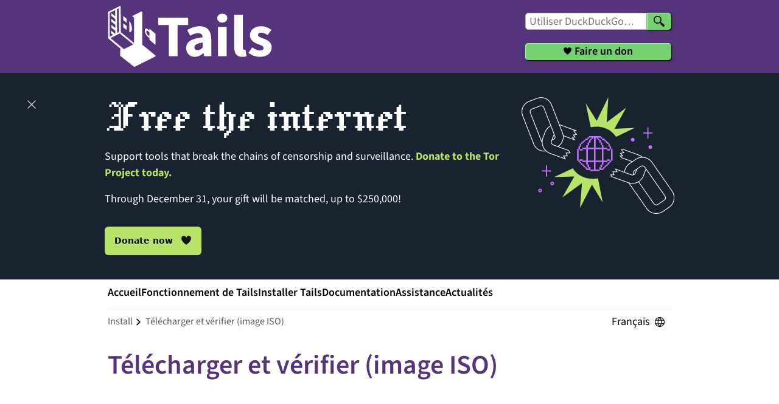

--- FILE ---
content_type: text/html
request_url: https://tails.net/install/download-iso/index.fr.html
body_size: 11687
content:
<!DOCTYPE html>

<html lang="fr" dir="ltr" xmlns="http://www.w3.org/1999/xhtml">

<head>

<meta charset="utf-8" />
<title>Tails - T&#xE9;l&#xE9;charger et v&#xE9;rifier (image ISO)</title>
<meta name="viewport" content="width=device-width, initial-scale=1" />

<link rel="icon" href="../../favicon.ico" type="image/x-icon" />

<link rel="stylesheet" href="../../style.css" type="text/css" />

<link rel="stylesheet" href="../../local.css?reload-2025-10-14" type="text/css" />
<link rel="stylesheet" href="../../lib/fontawesome/css/all.min.css" type="text/css" />


<link rel="stylesheet" href="../../donate/year-end.css?reload-2025-10-16" type="text/css" />

<script src="../../lib/js/local.js" type="text/javascript"></script>

<meta name="robots" content="noindex" />
<link href="../inc/stylesheets/download.css" rel="stylesheet" title="" type="text/css" />
<link href="../../doc/about/warnings.css" rel="stylesheet" title="" type="text/css" />
<link href="../inc/stylesheets/steps.css" rel="stylesheet" title="" type="text/css" />
<link href="../inc/stylesheets/download-only-iso.css" rel="stylesheet" title="" type="text/css" />
<script src="../inc/js/download.js" type="text/javascript"></script>
<script src="../inc/js/forge.sha256.min.js" type="text/javascript"></script>
</head>


<body class="fr">



<nav id="skip-link">
<!-- Skip navigation link for accessibility -->
  <a href="#page-body">Aller au contenu principal</a>

</nav>


<header id="banner">
  <div id="banner-container">
    <div id="tails-logo">
  <a href="../../index.fr.html"> <span>Tails</span> <img alt="" class="svg" height="100" src="../../lib/logo.png" width="270" />
</a>
</div>
<div id="search-and-donate">
  <nav aria-label="Search">
    <form action="https://duckduckgo.com/" id="searchform" method="get" target="_blank">
      <input id="searchbox" name="q" placeholder="Utiliser DuckDuckGo&hellip;" size="16" type="search" value="" /> <input name="sites" type="hidden" value="tails.net" /> <button aria-label="Chercher" type="submit"><span>Chercher</span></button>
    </form>
  </nav>
  <div id="donate">
    <a href="https://www.torproject.org/donate/donate-2025-banner-ts"><span>Faire
un don</span></a>
  </div>
</div>

  </div>
</header>


<header id="year-end">
  <div class="position-relative px-3 py-32 p-md-40 toggled toggle-d-block" data-bs-theme="dark" id="yec-banner">
  <div class="d-flex container-fluid justify-content-center flex-md-row-reverse flex-wrap flex-md-nowrap gap-md-4 gap-lg-40">
    <div class="d-flex mb-3 mb-md-0">
      <a href="../../lib/yec/globe-chain-burst.svg"><img alt="A
wireframe globe breaking out of chains" class="my-auto" id="yec-illo" src="../../lib/yec/globe-chain-burst.svg" /></a>
    </div>
    <div>
      <p class="heading mb-3 text-center text-md-start">
        Free the internet
      </p>
      <p>
        Support tools that break the chains of censorship and surveillance. <span class="text-secondary fw-bold">Donate to the Tor Project today.</span>
      </p>
      <p>
        Through December 31, your gift will be matched, up to $250,000!
      </p><a class="btn btn-secondary px-3 py-13 mt-md-3 rounded-1 fs-tiny fw-bold
w-100 w-md-auto" href="https://www.torproject.org/donate/donate-2025-banner-ts">Donate now
<img alt="" class="align-text-bottom
ms-2" src="../../lib/yec/heart.svg" /></a>
    </div>
  </div>
  <label class="cursor-pointer position-absolute" data-action="keydown-&gt;label#keydown" data-controller="label" for="banner-close-button" id="banner-close-label" tabindex="0"></label> <input id="banner-close-button" type="checkbox" />
</div>

</header>


<header id="navigation-container">

  
  <nav id="main-navigation" aria-label="Primary">
    <ul>
  <li><a href="../../index.fr.html">Accueil</a></li>
  <li><a href="../../about/index.fr.html">Fonctionnement de Tails</a></li>
  <li><a href="../index.fr.html">Installer Tails</a></li>
  <li><a href="../../doc/index.fr.html">Documentation</a></li>
  <li><a href="../../support/index.fr.html">Assistance</a></li>
  <li><a href="../../news/index.fr.html">Actualit&eacute;s</a></li>
</ul>

  </nav>
  

  <div id="crumbs-and-languages">

    <nav id="crumbs" aria-label="Breadcrumbs">
      <ul>
        
        
        
        
        
        
        <li><a href="../index.fr.html">install</a></li>
        
        
        <li>T&#xE9;l&#xE9;charger et v&#xE9;rifier (image ISO)</li>
      </ul>
    </nav>

    <div id="language-switcher-top">
      
      <nav class="language-switcher" aria-label="Languages">
        <div class="current-language">Français</div>
        <ul class="other-languages">
          
          <li>
            <a href="./index.en.html">English</a>
          </li>
          
          <li>
            <a href="./index.ca.html">Català</a>
          </li>
          
          <li>
            <a href="./index.de.html">Deutsch</a>
          </li>
          
          <li>
            <a href="./index.es.html">Español</a>
          </li>
          
          <li>
            <a href="./index.it.html">Italiano</a>
          </li>
          
          <li>
            <a href="./index.pt.html">Português</a>
          </li>
          
          <li>
            <a href="./index.ru.html">Русский</a>
          </li>
          
          
          <li class="improve-translations">
            <a href="../../contribute/how/translate/" rel="nofollow">Improve translations</a>
          </li>
          
        </ul>
      </nav>
      
    </nav>

  </div>

</header>

<main id="page-container">

  

  <article id="page-body">
    <div id="page-title">
      <h1>
        T&#xE9;l&#xE9;charger et v&#xE9;rifier (image ISO)
      </h1>
    </div>
    <section id="content">
      <p> </p>

<h1 class="step" id="download">T&eacute;l&eacute;charger Tails</h1>




<div class="step-image usb"><img alt="" class="img" height="200" src="../inc/infography/download.png" width="200" /></div>


<div class="step-image upgrade-os"><img alt="" class="img" height="200" src="../inc/infography/download-with-intermediary.png" width="200" /></div>


<div class="step-image upgrade-tails"><img alt="" class="img" height="200" src="../inc/infography/download-from-tails.png" width="200" /></div>




<div class="usb upgrade download-only-img">
  <span class="button display-as-inline-block" id="download-img"> <a href="
https://download.tails.net/tails/stable/tails-amd64-7.2/tails-amd64-7.2.img
">T&eacute;l&eacute;charger l&#39;image USB de Tails 
7.2
 (<span class="remove-extra-space">
2.0 GB
</span>)</a> </span> <span class="no-js button"> <a href="
https://mirrors.wikimedia.org/tails/stable/tails-amd64-7.2/tails-amd64-7.2.img
">T&eacute;l&eacute;charger l&#39;image USB de Tails 
7.2
 (<span class="remove-extra-space">
2.0 GB
</span>)</a> </span>
</div>


<div class="dvd download-only-iso">
  <span class="button display-as-inline-block" id="download-iso"> <a href="
https://download.tails.net/tails/stable/tails-amd64-7.2/tails-amd64-7.2.iso
">T&eacute;l&eacute;charger l&#39;image ISO de Tails 
7.2
 (<span class="remove-extra-space">
1.9 GB
</span>)</a> </span> <span class="no-js button"> <a href="
https://mirrors.wikimedia.org/tails/stable/tails-amd64-7.2/tails-amd64-7.2.iso
">T&eacute;l&eacute;charger l&#39;image ISO de Tails 
7.2
 (<span class="remove-extra-space">
1.9 GB
</span>)</a> </span>
</div>


<div class="usb upgrade-os dvd download-only-img download-only-iso" id="download-minor">
  <p>
    ou t&eacute;l&eacute;charger via <a class="usb upgrade
download-only-img" href="
https://tails.net/torrents/files/tails-amd64-7.2.img.torrent
" id="download-img-torrent">BitTorrent</a> <a class="dvd download-only-iso" href="
https://tails.net/torrents/files/tails-amd64-7.2.iso.torrent
" id="download-iso-torrent">BitTorrent</a>
  </p>
</div>




<p class="usb upgrade-os">Enregistrez votre t&eacute;l&eacute;chargement dans votre dossier <i>T&eacute;l&eacute;chargements</i>
habituel et pas sur la cl&eacute; USB.</p>




<p class="upgrade-tails">Nous vous recommandons de sauvegarder votre t&eacute;l&eacute;chargement dans votre
stockage persistant. Sinon, Tails pourrait arr&ecirc;ter de r&eacute;pondre si la m&eacute;moire
vive de l&#39;ordinateur est pleine.</p>




<div class="tip upgrade">

<p>Pendant que vous t&eacute;l&eacute;chargez, nous vous conseillons de lire les <a href="../../latest/index.fr.html">notes de
version</a> (en anglais) pour Tails 
7.2
<span class="remove-extra-space">.</span>&nbsp; Elles documentent tous les
changements dans cette nouvelle version&nbsp;: nouvelles fonctionnalit&eacute;s,
probl&egrave;mes qui ont &eacute;t&eacute; r&eacute;solus et probl&egrave;mes connus qui ont d&eacute;j&agrave; &eacute;t&eacute;
identifi&eacute;s.</p>




</div>




<div id="tails-version">
7.2
</div>




<h1 class="step" id="verify">V&eacute;rifier votre t&eacute;l&eacute;chargement</h1>




<div class="step-image usb"><img alt="" class="img" height="200" src="../inc/infography/verify.png" width="200" /></div>


<div class="step-image upgrade-os"><img alt="" class="img" height="200" src="../inc/infography/verify-with-intermediary.png" width="200" /></div>


<div class="step-image upgrade-tails"><img alt="" class="img" height="200" src="../inc/infography/verify-from-tails.png" width="200" /></div>




<div class="display-as-block" id="javascript-verification-tip">
  <p>V&eacute;rifier votre t&eacute;l&eacute;chargement permet de s&#39;assurer qu&#39;il est s&ucirc;r et qu&#39;il n&#39;a
pas &eacute;t&eacute; corrompu au cours du t&eacute;l&eacute;chargement.</p>
</div>




<div class="display-as-block" id="bittorrent-verification-tip">
  <p>Votre client BitTorrent va automatiquement v&eacute;rifier votre t&eacute;l&eacute;chargement
lorsqu&#39;il sera termin&eacute;.</p>
  <p>La v&eacute;rification ci-dessous est optionnelle pour un t&eacute;l&eacute;chargement par
BitTorrent.</p>
</div>




<div class="display-as-block" id="verification">
  <div class="no-js">
    <p>Il semble que vous ayez d&eacute;sactiv&eacute; JavaScript. Pour v&eacute;rifier votre
t&eacute;l&eacute;chargement, vous pouvez soit&nbsp;:</p>
    <ul>
      <li><p>Activer JavaScript et recharger la page.</p></li>
      <li><p>Comparez manuellement la somme de contr&ocirc;le de votre t&eacute;l&eacute;chargement avec
<a href="../v2/Tails/amd64/stable/latest.json">celle de nos images</a>.  Dans
Tails, vous pouvez installer <a href="https://gtkhash.org/"><i>GtkHash</i></a> comme <a href="../../doc/persistent_storage/additional_software/index.fr.html">logiciel
suppl&eacute;mentaire</a></p></li>
      <li><p>V&eacute;rifier votre t&eacute;l&eacute;chargement &agrave; l&#39;aide de notre <a href="../../tails-signing.key">cl&eacute; de signature
OpenPGP</a> et <span class="usb upgrade
download-only-img"><a href="
https://tails.net/torrents/files/tails-amd64-7.2.img.sig
">signature OpenPGP</a></span> <span class="dvd
download-only-iso"><a href="
https://tails.net/torrents/files/tails-amd64-7.2.iso.sig
">signature OpenPGP</a>.</span><br />
        Nous ne fournissons plus d&#39;instructions pour v&eacute;rifiez les t&eacute;l&eacute;chargements
avec OpenPGP.
      </p></li>
    <p><a href="../../contribute/design/download_verification/">Voir notre analyse de s&eacute;curit&eacute; des diff&eacute;rentes m&eacute;thodes de
v&eacute;rification.</a></p>
    </ul>
  </div>
  <div id="ie">
    <p>Il semble que vous utilisiez <em>Internet Explorer</em>. Pour v&eacute;rifier votre
t&eacute;l&eacute;chargement, merci d&#39;utiliser un navigateur diff&eacute;rent.</p>
  </div>
  <div class="display-as-block" id="verify-button">
    <label class="button"> S&eacute;lectionner votre t&eacute;l&eacute;chargement pour
v&eacute;rifier&hellip; <input id="verify-file" type="file" /> </label>
    <p id="verify-minor">ou v&eacute;rifier en utilisant la <a class="toggle" href="#install-inc-steps-verify.inline.fr.openpgp-verification">signature OpenPGP</a></p>
    <div class="floating-toggleable" id="openpgp-verification">
    <div class="toggleable" id="install-inc-steps-verify.inline.fr.openpgp-verification">

 <a class="toggle" href="#install-inc-steps-verify.inline.fr.openpgp-verification"></a>

    <p>
      <a class="usb upgrade download-only-img" href="
https://tails.net/torrents/files/tails-amd64-7.2.img.sig
">Signature
OpenPGP</a> <a class="dvd download-only-iso" href="
https://tails.net/torrents/files/tails-amd64-7.2.iso.sig
">Signature
OpenPGP.</a>
    </p>

    <p>Si vous ne savez pas comment utiliser une signature OpenPGP, s&eacute;lectionnez &agrave;
la place le bouton <b>S&eacute;lectionner votre t&eacute;l&eacute;chargement</b> pour v&eacute;rifier
votre t&eacute;l&eacute;chargement &agrave; l&#39;aide de JavaScript.</p>

    <p><a href="../../tails-signing.key">Cl&eacute; de signature OpenPGP</a></p>

    <p><a href="../../contribute/design/download_verification/">Analyse de s&eacute;curit&eacute; des diff&eacute;rentes m&eacute;thodes de
v&eacute;rification</a></p>

    
    </div>
    </div>
  </div>
  <div class="display-as-block" id="verifying-download">
    <p>V&eacute;rification <em><span class="verify-filename">$FILENAME</span></em>&hellip;</p>
    <div class="progress">
      <div aria-valuemax="100" aria-valuemin="0" aria-valuenow="0" class="progress-bar" id="progress-bar" role="progressbar" style="width: 0%"></div>
    </div>
  </div>
  <div class="display-as-block" id="verification-successful">
    <p><img alt="" class="icon" height="20" src="../../lib/check.png" width="24" /><b>V&eacute;rification
r&eacute;ussie&nbsp;!</b> (<em><span class="verify-filename">$FILENAME</span></em>)</p>
  </div>
  <div class="display-as-block" id="verification-failed">
    <p><img alt="" class="icon" height="22" src="../../lib/cross.png" width="23" /><b>&Eacute;chec de la
v&eacute;rification&nbsp;!</b> (<em><span class="verify-filename">$FILENAME</span></em>)</p>
    <p class="why-failed-link"><a class="toggle" href="#install-inc-steps-verify.inline.fr.why-failed">Pourquoi&nbsp;?</a></p>
    <div class="floating-toggleable" id="why-failed">
    <div class="toggleable" id="install-inc-steps-verify.inline.fr.why-failed">

 <a class="toggle" href="#install-inc-steps-verify.inline.fr.why-failed"></a>
    <p>La plupart du temps, la v&eacute;rification &eacute;choue parce qu&#39;il y a eu une erreur ou
une interruption pendant le t&eacute;l&eacute;chargement.</p>

    <p>La v&eacute;rification &eacute;choue &eacute;galement si vous essayez de v&eacute;rifier un autre
t&eacute;l&eacute;chargement que la derni&egrave;re version&nbsp;:Tails 
7.2
.</p>

    <p>Plus rarement, la v&eacute;rification peut &eacute;chouer &agrave; cause d&#39;un t&eacute;l&eacute;chargement
malveillant depuis nos miroirs de t&eacute;l&eacute;chargement ou &agrave; cause d&#39;une attaque
r&eacute;seau dans votre pays ou votre r&eacute;seau local.</p>

    <p>T&eacute;l&eacute;charger &agrave; nouveau est habituellement suffisant pour r&eacute;soudre ce
probl&egrave;me. Sinon, merci d&#39;essayer de t&eacute;l&eacute;charger &agrave; nouveau depuis un autre
endroit ou un autre ordinateur.</p>

    <p><a href="../../contribute/design/download_verification/">Comment fonctionne la v&eacute;rification
?</a></p>
    
    </div>
    </div>
    <p class="usb upgrade download-only-img"><a href="
https://download.tails.net/tails/stable/tails-amd64-7.2/tails-amd64-7.2.img
" id="download-img-again">Veuillez essayer de t&eacute;l&eacute;charger &agrave;
nouveau&hellip;</a></p>
    <p class="dvd download-only-iso"><a href="
https://download.tails.net/tails/stable/tails-amd64-7.2/tails-amd64-7.2.iso
" id="download-iso-again">Merci d&#39;essayer de t&eacute;l&eacute;charger &agrave; nouveau&hellip;</a></p>
  </div>
  <div class="display-as-block" id="verification-error-file">
    <p><img alt="" class="icon" height="22" src="../../lib/cross.png" width="23" /><b>Erreur dans la
s&eacute;lection de l&#39;image.</b></p>
    <p class="usb upgrade download-only-img">Assurez vous que vous avez bien s&eacute;lectionn&eacute; une image USB lisible par votre
navigateur.</p>
    <p class="dvd download-only-iso">Assurez vous que vous avez bien s&eacute;lectionn&eacute; une image ISO lisible par votre
navigateur.</p>
    <p><a id="retry-json">R&eacute;essayer&hellip;</a></p>
  </div>
  <div class="display-as-block" id="verification-error-json">
    <p><img alt="" class="icon" height="22" src="../../lib/cross.png" width="23" /><b>Erreur lors du
t&eacute;l&eacute;chargement du <a href="" id="checksum-file">fichier de sommes de
contr&ocirc;le</a> depuis notre site web.</b></p>
    <p>Assurez-vous que votre navigateur est connect&eacute; &agrave; Internet.</p>
    <p><a id="retry-json">R&eacute;essayer&hellip;</a></p>
  </div>
  <div class="display-as-block" id="verification-error-image">
    <p><img alt="" class="icon" height="22" src="../../lib/cross.png" width="23" /><b>Erreur lors de la
lecture de l&#39;image <em><span class="verify-filename">$FILENAME</span></em>.</b></p>
    <p>Assurez-vous que le fichier <em><span class="verify-filename">$FILENAME</span></em> est lisible par votre
navigateur.</p>
    <p><a id="retry-image">R&eacute;essayer&hellip;</a></p>
  </div>
</div>




<h1 class="step">Continuer l&#39;installation ou mettre &agrave; jour Tails</h1>


<p>Avec l&#39;image ISO, vous pouvez au choix&nbsp;:</p>

<ul>
<li><p><a href="../dvd/index.fr.html">Graver un DVD Tails</a></p></li>
<li><p><a href="../../doc/advanced_topics/virtualization/index.fr.html">Lancer Tails dans une machine
virtuelle</a></p></li>
</ul>


<p>Pour installer ou mettre &agrave; jour Tails sur une cl&eacute; USB, t&eacute;l&eacute;chargez notre
<a href="../download/index.fr.html">image USB</a> &agrave; la place.</p>

<h1 id="warnings">Avertissements&nbsp;: Tails est s&ucirc;r mais pas magique&nbsp;!</h1>




<div></div>




<div class="caution">

<p>Tails est plus s&ucirc;r que n&#39;importe quel autre syst&egrave;me d&#39;exploitation
ordinaire. Mais Tails, ou tout autre logiciel ou syst&egrave;me d&#39;exploitation, ne
peut pas vous prot&eacute;ger de tout - m&ecirc;me s&#39;ils le pr&eacute;tendent.</p>

<p>Les recommandations ci-dessous vous permettront d&#39;&ecirc;tre encore plus en
s&eacute;curit&eacute;, surtout si vous courez un risque &eacute;lev&eacute;.</p>

</div>




<div id="columns">

<div id="identity">

<div class="content">

<h3>Prot&eacute;ger votre identit&eacute; lorsque vous utilisez Tails</h3>

<img alt="" class="svg" height="169" src="../../doc/about/warnings/identity.png" width="290" /> 
<p>Tails est con&ccedil;u pour cacher votre identit&eacute;.</p>

<p>Mais certaines de vos activit&eacute;s pourraient r&eacute;v&eacute;ler votre identit&eacute;&nbsp;:</p>

<ul>
  <li>Partager des fichiers avec des m&eacute;tadonn&eacute;es, telles que la date, l&#39;heure,
l&#39;emplacement et les informations sur l&#39;appareil utilis&eacute;</li>
  <li>Utiliser Tails &agrave; plus d&#39;une fin &agrave; la fois</li>
</ul>


</div>

<div><button id="toggle-identity">Prot&eacute;ger votre identit&eacute;</button></div>

</div>

<div id="tor">

<div class="content">

<h3>Limites du r&eacute;seau Tor</h3>

<img alt="" class="svg" height="169" src="../../doc/about/warnings/tor.png" width="290" /> 
<p>Tails utilise le r&eacute;seau Tor car il s&#39;agit du r&eacute;seau le plus solide et le
plus populaire pour se prot&eacute;ger de la surveillance et de la censure.</p>

<p>Mais Tor a des limites si vous &ecirc;tes soucieux de&nbsp;:</p>

<ul>
  <li>Cacher que vous utilisez Tor et Tails</li>
  <li>Prot&eacute;ger vos communications en ligne contre des attaquants d&eacute;termin&eacute;s et
comp&eacute;tents</li>
</ul>


</div>

<div><button id="toggle-tor">Limites de Tor</button></div>

</div>

<div id="computer">

<div class="content">

<h3>R&eacute;duire les risques lors de l&#39;utilisation d&#39;ordinateurs non fiables</h3>

<img alt="" class="svg" height="169" src="../../doc/about/warnings/computer.png" width="290" /> 
<p>Tails peut fonctionner en toute s&eacute;curit&eacute; sur un ordinateur qui a un virus.</p>

<p>Mais Tails ne peut pas toujours vous prot&eacute;ger quand :</p>

<ul>
  <li>Vous l&#39;installez &agrave; partir d&#39;un ordinateur infect&eacute;</li>
  <li>Vous ex&eacute;cutez Tails sur un ordinateur dont le BIOS, le micrologiciel ou le
mat&eacute;riel est compromis</li>
</ul>


</div>

<div><button id="toggle-computer">Utiliser des ordinateurs non fiables</button></div>

</div>

</div>




<div class="toggleable warning hidden" id="detailed-identity">

<span class="hide-button" id="hide-identity"></span> 
<div></div>

<h1 class="embedded">Prot&eacute;ger votre identit&eacute;</h1>

<div class="standalone">

 

</div>

<h2 id="metadata">Nettoyer les m&eacute;tadonn&eacute;es des fichiers avant de les partager</h2>

<p>Beaucoup de fichiers contiennent des donn&eacute;es cach&eacute;es, ou m&eacute;tadonn&eacute;es&nbsp;:</p>

<ul>

<li><p>Les fichiers JPEG et autres fichiers d&#39;image contiennent souvent des
informations sur le lieu o&ugrave; la photo a &eacute;t&eacute; prise et sur l&#39;appareil photo
utilis&eacute;.</p></li>

<li><p>Les documents de bureautique contiennent souvent des informations sur leur
auteur, ainsi que la date et l&#39;heure de leur cr&eacute;ation.</p></li>

</ul>

<p>Pour vous aider &agrave; nettoyer les m&eacute;tadonn&eacute;es, Tails int&egrave;gre <a href="../../doc/sensitive_documents/metadata/index.fr.html"><i>Nettoyeur de
m&eacute;tadonn&eacute;es</i></a>, un outil permettant de
supprimer les m&eacute;tadonn&eacute;es pour un large &eacute;ventail de formats de fichiers.</p>

<div class="attack">

<p>Les m&eacute;tadonn&eacute;es ont &eacute;t&eacute; utilis&eacute;es dans le pass&eacute; pour localiser des personnes
&agrave; partir de photos qu&#39;elles avaient prises. Pour un exemple, voir  <a href="https://www.npr.org/sections/thetwo-way/2012/12/04/166487197/betrayed-by-metadata-john-mcafee-admits-hes-really-in-guatemala">NPR
: Trahi par les m&eacute;tadonn&eacute;es, John McAfee admet qu&#39;il est vraiment au
Guatemala</a>(en anglais).</p>

</div>

<h2 id="contextual">Utiliser une session Tails pour un seul objectif &agrave; la fois</h2>

<p>Si vous utilisez une session Tails pour plus d&#39;un usage &agrave; la fois, un
adversaire pourrait relier vos diff&eacute;rentes activit&eacute;s entre elles.</p>

<p>Par exemple, si vous vous connectez &agrave; diff&eacute;rents comptes sur le m&ecirc;me site
web dans une seule session Tails, le site web pourrait d&eacute;terminer que les
comptes sont utilis&eacute;s par la m&ecirc;me personne. En effet, les sites web peuvent
d&eacute;terminer si deux comptes utilisent le m&ecirc;me circuit Tor.</p>

<p>Pour emp&ecirc;cher un adversaire de relier vos activit&eacute;s entre elles lorsque vous
utilisez Tails, red&eacute;marrez Tails entre diff&eacute;rentes activit&eacute;s. Par exemple,
red&eacute;marrez Tails entre la consultation de votre messagerie professionnelle
et celle de votre messagerie de lanceur d&#39;alerte.</p>

<div class="attack">

<p>Nous n&#39;avons pas connaissance de telles attaques visant &agrave; d&eacute;sanonymiser en
ligne les personnes qui ont utilis&eacute; Tails &agrave; des fins diff&eacute;rentes au m&ecirc;me
moment.</p>

</div>

<p>Si vous craignez que les fichiers de votre <a href="../../doc/persistent_storage/index.fr.html">stockage
persistant</a> puissent &ecirc;tre utilis&eacute;s pour relier vos
activit&eacute;s entre elles, envisagez d&#39;utiliser une cl&eacute; USB Tails diff&eacute;rente
pour chaque activit&eacute;.  Par exemple, utilisez une cl&eacute; USB Tails pour votre
travail d&#39;activiste et une autre pour votre travail de journaliste.</p>


</div>




<div class="toggleable warning hidden" id="detailed-tor">

<span class="hide-button" id="hide-tor"></span> 
<div></div>

<h1 class="embedded">Limites de Tor</h1>

<div class="standalone">




</div>

<h2 id="fingerprint">Tails permet de savoir que vous utilisez Tor et probablement Tails</h2>

<p>Tout ce que vous faites sur Internet depuis Tails passe par le r&eacute;seau Tor.</p>

<p>Tor et Tails ne vous prot&egrave;gent pas en vous faisant ressembler &agrave; n&#39;importe
quelle personne al&eacute;atoire utilisant Internet, mais en faisant en sorte que
toutes les personnes utilisant Tor et Tails aient l&#39;air identiques. Il
devient impossible de savoir qui est qui parmi toutes les personnes les
utilisant.</p>

<ul>

<li><p>Votre fournisseur d&#39;acc&egrave;s &agrave; Internet (FAI) et votre r&eacute;seau local peuvent
voir que vous vous connectez au r&eacute;seau Tor. Mais, ils ne peuvent pas savoir
quels sites vous visitez.  Pour &eacute;galement cacher que vous vous connectez &agrave;
Tor, utilisez un <a href="../../doc/anonymous_internet/tor/index.fr.html">pont Tor</a>.</p></li>

<li><p>Les sites que vous visitez peuvent savoir que vous utilisez Tor, car la <a href="https://metrics.torproject.org/exonerator.html">liste des n&oelig;uds de
sortie du r&eacute;seau Tor</a> est publique.</p></li>

</ul>

<div class="attack">

<p>Les contr&ocirc;les parentaux, les fournisseurs d&#39;acc&egrave;s Internet et les pays o&ugrave; la
censure est forte peuvent identifier et bloquer les connexions au r&eacute;seau Tor
qui n&#39;utilisent pas de ponts Tor.</p>

</div>

<div class="attack">

<p>De nombreux sites web vous demandent de r&eacute;soudre un CAPTCHA ou bloquent
l&#39;acc&egrave;s au r&eacute;seau Tor.</p>

</div>

<h2 id="exit">Les n&oelig;uds de sortie peuvent intercepter le trafic vers le serveur de
destination</h2>

<p>Tor cache votre position aux serveurs de destination, mais il ne chiffre pas
<i>toute</i> votre communication. Le dernier relais d&#39;un circuit Tor, appel&eacute;
le <i>n&oelig;ud de sortie</i>, &eacute;tablit la connexion r&eacute;elle avec le serveur de
destination. Cette derni&egrave;re &eacute;tape peut ne pas &ecirc;tre chiffr&eacute;e, par exemple, si
vous vous connectez &agrave; un site web utilisant HTTP au lieu de HTTPS.</p>

<img alt="Une
connexion Tor passe par trois relais, le dernier &eacute;tablissant la connexion
r&eacute;elle &agrave; la destination finale" class="img" src="../../doc/anonymous_internet/tor/tor.svg" width="600" />

<p>Le n&oelig;ud de sortie peut :</p>

<ul>

<li><p>Observer votre trafic. C&#39;est pourquoi le <i>Navigateur Tor</i> et Tails
incluent des outils pour chiffrer la connexion entre le n&oelig;ud de sortie et le
serveur de destination, lorsque cela est possible.</p></li>

<li><p>Se faire passer pour le serveur de destination, une technique connue sous le
nom d&#39;attaque <i>de l&#39;homme du milieu</i> (HDM). C&#39;est pourquoi vous devez
pr&ecirc;ter encore plus attention aux avertissements de s&eacute;curit&eacute; du <i>Navigateur
Tor</i>. Si vous recevez un tel avertissement, utilisez la fonction
<a href="../../doc/anonymous_internet/Tor_Browser/index.fr.html#new-identity">Nouvelle Identit&eacute;</a>
du<i>Navigateur Tor</i> pour changer de n&oelig;ud de sortie.</p></li>

<img alt="Attention : risque potentiel de
s&eacute;curit&eacute; &agrave; venir" class="img" height="260" src="../../doc/about/warnings/ssl_warning.png" width="533" />

</ul>

<p>To learn more about what information is available to someone observing the
different parts of a Tor circuit, see the interactive graphics at <a href="https://support.torproject.org/about-tor/security/https-encryption-and-tor/">Tor
Support: How HTTPS encryption and Tor works in Tor Browser to enhance your
privacy and
anonymity</a>.</p>

<div class="attack">

<p>Les n&oelig;uds de sortie de Tor ont &eacute;t&eacute; utilis&eacute;s par le pass&eacute; pour collecter des
informations sensibles &agrave; partir de connexions non chiffr&eacute;es. Les n&oelig;uds de
sortie malveillants sont r&eacute;guli&egrave;rement identifi&eacute;s et supprim&eacute;s du r&eacute;seau
Tor. Pour un exemple, voir <a href="https://arstechnica.com/information-technology/2007/09/security-expert-used-tor-to-collect-government-e-mail-passwords/">Ars
Technica : Un expert en s&eacute;curit&eacute; a utilis&eacute; Tor pour collecter des mots de
passe de messages &eacute;lectroniques gouvernementaux</a>.</p>

</div>

<h2 id="correlation">Des adversaires surveillant les deux extr&eacute;mit&eacute;s d&#39;un circuit Tor pourraient
identifier les utilisateurs</h2>

<p>Un adversaire, qui pourrait contr&ocirc;ler les 3 relais d&#39;un circuit, pourrait
d&eacute;sanonymiser les personnes utilisant Tor.</p>

<div class="attack">

<p>Tor choisit pour chaque circuit 3 relais appartenant &agrave; des op&eacute;rateurs de
r&eacute;seau diff&eacute;rents.</p>

<p>Tails prend des mesures suppl&eacute;mentaires pour <a href="../../contribute/design/stream_isolation/">utiliser des circuits
diff&eacute;rents pour des applications
diff&eacute;rentes</a>.</p>

<p>Le r&eacute;seau Tor comporte plus de 6&#x202F;000 relais. Parmi les organisations
g&eacute;rant ces relais se trouvent des universit&eacute;s telles que le MIT, des groupes
activistes comme Riseup, des associations &agrave; but non-lucratif comme Derechos
Digitales, des entreprises d&#39;h&eacute;bergement internet comme Private Internet
Access et ainsi de suite. La grande diversit&eacute; d&#39;organisations et de
personnes g&eacute;rant des relais rend Tor plus s&ucirc;r et plus durable.</p>

</div>

<p>Un adversaire puissant, qui pourrait analyser le moment et la forme du
trafic entrant et sortant du r&eacute;seau Tor, pourrait &ecirc;tre en mesure de
d&eacute;sanonymiser les utilisateurs de Tor.  Ces attaques sont appel&eacute;es
<i>attaque par corr&eacute;lation de bout en bout</i>, car l&#39;attaquant doit
observer les deux extr&eacute;mit&eacute;s d&#39;un circuit Tor en m&ecirc;me temps.</p>

<p>Aucun r&eacute;seau d&#39;anonymat utilis&eacute; pour des connexions rapides, comme la
navigation sur le web ou la messagerie instantan&eacute;e, ne peut prot&eacute;ger &agrave; 100%
des attaques par corr&eacute;lation de bout en bout. Dans ce cas, les VPN (Virtual
Private Networks, &laquo; r&eacute;seaux priv&eacute;s virtuels &raquo;) sont moins s&ucirc;rs que Tor, car
ils n&#39;utilisent pas trois relais ind&eacute;pendants.</p>

<div class="attack">

<p>Les attaques par corr&eacute;lation de bout en bout ont &eacute;t&eacute; &eacute;tudi&eacute;es dans des
articles de recherche, mais nous ne connaissons aucune utilisation r&eacute;elle
pour d&eacute;sanonymiser les personnes utilisant Tor. Pour un exemple, voir <a href="https://www.freehaven.net/anonbib/cache/murdoch-pet2007.pdf">Murdoch
et Zieli&#x144;ski&nbsp;: Analyse du trafic &eacute;chantillonn&eacute; par des adversaires au niveau
des &eacute;changes Internet</a> (en anglais).</p>

</div>


</div>




<div class="toggleable warning hidden" id="detailed-computer">

<span class="hide-button" id="hide-computer"></span> 
<div></div>

<h1 class="embedded">Utilisation d&#39;ordinateurs non fiables</h1>

<div class="standalone">

 

</div>

<h2 id="software">Installez Tails depuis un ordinateur de confiance</h2>

<p>Tails vous prot&egrave;ge des virus et des logiciels malveillants pr&eacute;sents sur
votre syst&egrave;me d&#39;exploitation habituel. En effet, Tails fonctionne
ind&eacute;pendamment des autres syst&egrave;mes d&#39;exploitation.</p>

<p>Mais votre Tails peut &ecirc;tre corrompu si vous l&#39;installez &agrave; partir d&#39;un
syst&egrave;me d&#39;exploitation compromis. Pour r&eacute;duire ce risque :</p>

<ul>

<li><p>Installez toujours Tails &agrave; partir d&#39;un syst&egrave;me d&#39;exploitation fiable.  Par
exemple, t&eacute;l&eacute;chargez Tails sur un ordinateur sans virus ou clonez Tails
aupr&egrave;s d&#39;un ami de confiance.</p></li>

<li><p>Ne branchez pas votre cl&eacute; USB Tails lorsqu&#39;un autre syst&egrave;me d&#39;exploitation
est en cours d&#39;ex&eacute;cution sur l&#39;ordinateur.</p></li>

<li><p>Utilisez votre cl&eacute; USB Tails uniquement pour ex&eacute;cuter Tails. N&#39;utilisez pas
votre cl&eacute; USB Tails pour transf&eacute;rer des fichiers vers ou depuis un autre
syst&egrave;me d&#39;exploitation.</p></li>

</ul>

<p>Si vous craignez que votre Tails soit corrompu, effectuez une <a href="../../doc/upgrade/index.fr.html">mise &agrave; jour
manuelle</a> &agrave; partir d&#39;un syst&egrave;me d&#39;exploitation fiable.</p>

<div class="attack">

<p>Nous ne connaissons pas de virus capable d&#39;infecter une installation de
Tails, mais un tel virus pourrait &ecirc;tre cr&eacute;&eacute; &agrave; l&#39;avenir.</p>

</div>

<h2 id="hardware">Aucun syst&egrave;me d&#39;exploitation ne peut se prot&eacute;ger contre les modifications
mat&eacute;rielles</h2>

<p>L&#39;ordinateur peut &ecirc;tre compromis si ses composants physiques ont &eacute;t&eacute;
modifi&eacute;s.  Par exemple, si un enregistreur de frappe a &eacute;t&eacute; physiquement
install&eacute; sur l&#39;ordinateur, vos mots de passe, vos informations personnelles
et d&#39;autres donn&eacute;es saisies sur le clavier pourraient &ecirc;tre stock&eacute;s et &ecirc;tre
accessibles par quelqu&#39;un d&#39;autre, m&ecirc;me si vous utilisez Tails.</p>

<p>Essayez de garder votre ordinateur dans un endroit s&ucirc;r. Les modifications
mat&eacute;rielles sont plus probables sur les ordinateurs publics, dans les
cybercaf&eacute;s ou les biblioth&egrave;ques, et sur les ordinateurs de bureau, o&ugrave; il est
plus facile de cacher un appareil.</p>

<p>Si vous craignez qu&#39;un ordinateur ai &eacute;t&eacute; modifi&eacute; :</p>

<ul>

<li><p>Utilisez un <span class="createlink">gestionnaire de mots de
passe</span> pour coller les mots de
passe enregistr&eacute;s. Ainsi, vous n&#39;aurez pas &agrave; taper de mots de passe qui
pourraient &ecirc;tre visibles par des personnes ou des cam&eacute;ras &agrave; proximit&eacute;.</p></li>

<li><p>Utilisez le <a href="../../doc/first_steps/accessibility/index.fr.html#keyboard">clavier visuel</a>, si
vous utilisez un ordinateur public ou si vous craignez que cet ordinateur
soit &eacute;quip&eacute; d&#39;un enregistreur de frappe.</p></li>

</ul>

<div class="attack">

<p>Les enregistreurs de frappe sont faciles &agrave; acheter et &agrave; cacher sur les
ordinateurs de bureau mais pas sur les ordinateurs portables. Voir par
exemple <a href="https://www.youtube.com/watch?v=6JJo8qCYE8M">KeeLog :
KeyGrabber forensic keylogger getting started</a>(en anglais).</p>

<p>D&#39;autres modifications mat&eacute;rielles sont beaucoup plus compliqu&eacute;es et
co&ucirc;teuses &agrave; installer. Voir par exemple <a href="https://arstechnica.com/tech-policy/2014/05/photos-of-an-nsa-upgrade-factory-show-cisco-router-getting-implant/">Ars
Technica : Les photos d&#39;une usine de &quot;mise &agrave; jour&quot; de la NSA montrant un
routeur Cisco se faire implanter</a> (en anglais).</p>

</div>

<h2 id="firmware">Aucun syst&egrave;me d&#39;exploitation ne peut se prot&eacute;ger contre les attaques du BIOS
et des micrologiciels</h2>

<p>Les microprogrammes comprennent le BIOS ou l&#39;UEFI et d&#39;autres logiciels
stock&eacute;s dans des puces &eacute;lectroniques de l&#39;ordinateur.  Tous les syst&egrave;mes
d&#39;exploitation, Tails y compris, d&eacute;pendent des microprogrammes pour d&eacute;marrer
et fonctionner,  aucun syst&egrave;me d&#39;exploitation ne peut donc se prot&eacute;ger
contre une attaque bas&eacute;e sur les microprogrammes. De la m&ecirc;me mani&egrave;re qu&#39;une
voiture d&eacute;pend de la qualit&eacute; de la route sur laquelle elle roule, les
syst&egrave;mes d&#39;exploitation d&eacute;pendent de leur microprogramme.</p>

<p>Garder votre ordinateur dans un endroit s&ucirc;r peut vous prot&eacute;ger contre
certaines attaques bas&eacute;es sur les microprogrammes, mais d&#39;autres attaques de
microprogrammes peuvent &ecirc;tre r&eacute;alis&eacute;es &agrave; distance.</p>

<div class="attack">

<p>Des attaques bas&eacute;es sur les micrologiciels ont d&eacute;j&agrave; &eacute;t&eacute; d&eacute;crites, mais elles
sont compliqu&eacute;es et co&ucirc;teuses &agrave; r&eacute;aliser. Nous n&#39;avons pas connaissance
d&#39;une utilisation r&eacute;elle contre les utilisateurs de Tails. Pour un exemple,
voir <a href="https://www.youtube.com/watch?v=sNYsfUNegEA">LegbaCore : voler
des cl&eacute;s PGP et des courriers &eacute;lectroniques dans Tails par infection &agrave;
distance du micrologiciel</a>.</p>

</div>


</div>




<div class="tip">

<p>Parce que vous devez toujours adapter vos pratiques de s&eacute;curit&eacute; num&eacute;rique &agrave;
vos besoins et aux menaces, nous vous encourageons &agrave; en apprendre plus en
lisant les guides suivants :</p>

<ul>
  <li><a href="https://ssd.eff.org/fr">EFF : Surveillance Self-Defense</a></li>
  <li><a href="https://securityinabox.org/fr">Front Line Defenders&nbsp;:
Security-in-a-Box</a></li>
</ul>

</div>




    </section>
  </article>

</main>

<footer id="footer" class="pagefooter">
  <div id="footer-container">

    <div id="language-switcher-bottom">
      
      <nav class="language-switcher" aria-label="Languages">
        <div class="current-language">Français</div>
        <ul class="other-languages">
          
          <li>
            <a href="./index.en.html">English</a>
          </li>
          
          <li>
            <a href="./index.ca.html">Català</a>
          </li>
          
          <li>
            <a href="./index.de.html">Deutsch</a>
          </li>
          
          <li>
            <a href="./index.es.html">Español</a>
          </li>
          
          <li>
            <a href="./index.it.html">Italiano</a>
          </li>
          
          <li>
            <a href="./index.pt.html">Português</a>
          </li>
          
          <li>
            <a href="./index.ru.html">Русский</a>
          </li>
          
          
          <li class="improve-translations">
            <a href="../../contribute/how/translate/" rel="nofollow">Improve translations</a>
          </li>
          
        </ul>
      </nav>
      
    </div>

    <div id="footer-columns">
      <div>

<h5>Tails</h5>

<ul>
<li><a href="../../index.fr.html">Accueil</a></li>
<li><a href="../../about/index.fr.html">Fonctionnement de Tails</a></li>
<li><a href="../index.fr.html">Installer Tails</a></li>
<li><a href="../../nav/doc/index.fr.html">Documentation</a></li>
<li><a href="../../support/index.fr.html">Assistance</a></li>
<li><a href="../../news/index.fr.html">Actualit&eacute;s</a></li>
</ul>

</div>

<div>

<h5>Assistance</h5>

<ul>
<li><a href="../../support/faq/index.fr.html">FAQ</a></li>
<li><a href="../../support/known_issues/index.fr.html">Probl&egrave;mes connus</a></li>
<li><a href="../../doc/about/warnings/index.fr.html">Avertissements</a></li>
<li><a href="../../security/index.fr.html">Annonces de s&eacute;curit&eacute;</a></li>
<li><a href="../../doc/first_steps/accessibility/index.fr.html">Accessibilit&eacute;</a></li>
<li><a href="../../doc/upgrade/index.fr.html">Mise &agrave; jour</a></li>
</ul>

</div>

<div>

<h5>Participer</h5>

<ul>
<li><a href="../../contribute/index.fr.html">Participer</a></li>
<li><a href="../../doc/first_steps/whisperback/index.fr.html">Signaler une erreur</a></li>
<li><a href="../../contribute/how/translate/">Traduire</a></li>
<li><a href="../../contribute/how/code/">Code source</a></li>
<li><a href="https://gitlab.tails.boum.org/tails/tails/-/issues">GitLab</a></li>
<li><a href="../../donate/index.fr.html">Faire un don</a></li>
</ul>

</div>

<div>

<h5>&Agrave; propos</h5>

<ul>
<li><a href="../../doc/about/contact/index.fr.html">Contact</a></li>
<li><a href="../../contribute/mission/">Mission and values</a></li>
<li><a href="https://community.torproject.org/policies/social_contract/">Contrat
social</a></li>
<li><a href="https://www.torproject.org/fr/about/supporters/">Sponsors</a></li>
<li><a href="https://community.torproject.org/policies/code_of_conduct/">Code de
conduite</a></li>
<li><a href="../../doc/about/license/index.fr.html">Licence</a></li>
<li><a href="../../jobs/">Offres d&#39;emploi</a></li>
</ul>

</div>

<div>

<h5>Actualit&eacute;s</h5>

<p>S&#39;abonner &agrave; notre <a href="../../news/index.fr.html">liste de diffusion</a></p>

<form action="https://www.autistici.org/mailman/subscribe/amnesia-news" method="POST">
  <input aria-label="Courrier &eacute;lectronique" name="email" value="" /> <button aria-label="S&#39;abonner" type="submit">S&#39;abonner</button>
</form>

<div id="social-media">
  <div><a href="https://forum.torproject.org" target="_blank"><i class="fab
fa-discourse"></i></a></div>
  <div><a href="https://www.facebook.com/TorProject/" target="_blank"><i class="fab
fa-facebook"></i></a></div>
  <div><a href="https://mastodon.social/@torproject" rel="me" target="_blank"><i class="fab fa-mastodon"></i></a></div>
  <div><a href="https://www.instagram.com/torproject" target="_blank"><i class="fab
fa-instagram"></i></a></div>
  <div><a href="https://twitter.com/Tails_live" target="_blank"><i class="fab
fa-twitter"></i></a></div>
  <div><a href="https://www.linkedin.com/company/tor-project" target="_blank"><i class="fab fa-linkedin"></i></a></div>
  <div><a href="https://github.com/torproject" target="_blank"><i class="fab
fa-github"></i></a></div>
  <div><a href="https://t.me/torproject" target="_blank"><i class="fab
fa-telegram"></i></a></div>
  <div><a href="https://gitlab.torproject.org/" target="_blank"><i class="fab
fa-gitlab"></i></a></div>
</div>

</div>

<div id="made-by">

<img alt="" class="svg" height="91" src="../../lib/tor-black.png" width="151" />

<p>Tails est fait par le <a href="https://torproject.org/fr/">Projet Tor</a>.</p>

</div>

    </div>

  </div>
</footer>
<script src="../../ikiwiki/ikiwiki.js" type="text/javascript" charset="utf-8"></script>
<script src="../../ikiwiki/toggle.js" type="text/javascript" charset="utf-8"></script>
</body>
</html>


--- FILE ---
content_type: text/css
request_url: https://tails.net/local.css?reload-2025-10-14
body_size: 6514
content:
/*

   Most common display resolutions as of May 2025

   https://data.firefox.com/dashboard/hardware

   1920 × 1080px
   1366 × 768px

*/

/* Color palette */

:root {
  /* Purple */
  --dark-purple: #3a2354;
  --medium-purple: #56347c; /* logo */
  --light-purple: #9f73d2;
  --background-purple: #f3edf9;

  /* Green */
  --darker-green: #014d00;
  --dark-green: #3b833a;
  --medium-dark-green: #53b351;
  --medium-light-green: #73d171; /* buttons */
  --background-green: #a8ffa0;

  /* Gray */
  --dark-gray: #393a35;
  --medium-dark-gray: #58595b;
  --medium-light-gray: #b5b7b9;
  --light-gray: #dadbdc;
  --background-gray: #f0f1f2;

  /* Misc */
  --yellow: #ffd500;
  --light-yellow: #ffec8c;
  --background-yellow: #fffff0;
  --red: #ef1f31;

  /* Shadows */
  --banner-button-shadow: 1px 1px 1px black, 2px 2px 5px var(--dark-gray), inset 1px 1px 1px var(--background-green);
  --green-button-shadow:  1px 1px 1px var(--medium-dark-gray), 2px 2px 5px var(--light-gray), inset 1px 1px 1px var(--background-green);
  --gray-button-shadow:  1px 1px 1px black, 2px 2px 5px var(--dark-gray), inset 1px 1px 1px var(--background-gray);
}

/* Fonts */

@font-face {
  font-family: 'Source Sans 3';
  src: url('lib/SourceSans3-VariableFont_wght.ttf');
  font-weight: 100 900;
  font-style: normal;
}

@font-face {
  font-family: 'Source Sans 3';
  src: url('lib/SourceSans3-Italic-VariableFont_wght.ttf');
  font-weight: 100 900;
  font-style: italic;
}

@font-face {
  font-family: "Source Code Pro Regular";
  src: url("lib/SourceCodePro-Regular.ttf");
  font-style: monospace;
}

:root {
  /* Using a Major Third scale for headings
     See:
     - https://designcode.io/typographic-scales
     - https://typescale.com/
  */
  --font-size-title: 44.0px;
  --font-size-h1: 35.2px;
  --font-size-h2: 28.1px;
  --font-size-h3: 22.5px;
  --font-size-base: 18px;
  --font-size-small: 16px;
  --font-size-smaller: 14px;
  --font-weight-bold: 600;
  --font-weight-semi-bold: 500;
  --font-weight-regular: 400;
  --font-weight-thin: 300;
}

/* Base */

*,
*:before,
*:after {
  box-sizing: border-box;
}

body {
  font-family: "Source Sans 3", "DejaVu Sans", "Verdana", sans-serif;
  color: black;
  margin: 0;
  padding: 0;
  font-size: var(--font-size-base);
  line-height: 1.5em;
}

/* Preload background images */

body:after {
  content: url(lib/go-up.png);
  position: absolute;
  top: -9999rem;
  left: -9999rem;
  opacity: 0;
}

p {
  margin: 0 0 1.5em 0;
}

.indent {
  margin-left: 30px;
}

/* Typography */

p, h1, h2, h3, blockquote, hr {
  max-width: 40em; /* Avoid super-long lines */
}

hr {
    margin: 2em 0;
}

li > p {
  margin-top: 1em;
  margin-bottom: 0.5em;
}

p + p, table + p {
  margin-top: 18px;
}

ol, ul {
  padding: 0;
  margin-left: 1.5em;
}

.remove-extra-space {
  margin: 0 -0.3em;
}

.remove-extra-space-right {
  margin: 0 -0.3em 0 0;
}

.clearfix {
  clear: both;
  display: block;
  width: 100%;
}

.toc {
  float: none;
  margin: 30px 0;
  padding: 15px 30px;
  max-width: 45em;
  background-color: var(--background-gray);
  border: 1px solid var(--light-gray);
  border-radius: 5px;
}

blockquote {
  border-left: 5px solid var(--light-purple) !important;
  background: var(--background-gray);
  border: 1px solid var(--light-gray);
  padding: 15px 30px;
  border-radius: 5px;
}

blockquote p:last-child {
  margin: 0;
}

blockquote p.signature {
    text-align: right;
    font-style: italic;
}

/* Tables */

table {
  margin: 1.5em auto;
  border-collapse: collapse;
  border-radius: 5px 5px 0 0;
  overflow: hidden;
  border: 1px solid var(--background-gray);
}

th.w30 {
  width: 30%;
}

th, td {
  padding: 0.7em 1.5em;
  vertical-align: top;
}

th {
  background: var(--medium-purple);
  color: white;
  text-align: left;
}

tr:nth-child(even) {
  background: white;
}

tr:nth-child(odd) {
  background: var(--background-gray);
}

tr:last-of-type {
  border-bottom: 2px solid var(--medium-purple);
}

td.check, td.cross {
  padding-left: 60px;
  background-size: 20px !important;
}

td.check {
  background: url(lib/check.png) no-repeat 24px 12px;
}

td.cross {
  background: url(lib/cross.png) no-repeat 24px 12px;
}

/* Images */

img {
  max-width: 100%;
  height: auto;
}

img.img { /* Overwrite style.css */
  margin: 0em;
}

img.top-margin { /* Overwrite style.css */
  margin-top: 2em;
  margin-bottom: 2em;
}

img.right-margin { /* Overwrite style.css */
  margin-right: 4em;
}

img.screenshot {
  box-shadow: 5px 5px 5px var(--medium-light-gray);
}

/* Images with caption */

table.img, table.img td, table.img tr {
  border: none;
}

table.img caption {
  font-size: var(--font-size-small);
  font-style: italic;
  color: var(--medium-dark-gray);
  margin: 1em 0;
  max-width: 100%;
}

.center {
  margin: 1em 0;
  text-align: center;
}

/* Videos */

video {
  max-width: 100%;
  height: auto;
}

/* Forms */

form {
  margin: 30px 0;
}

label {
  display: block;
  margin-bottom: 0;
}

input[type="checkbox"], input[type="radio"] {
  margin-right: 5px !important;
  vertical-align: bottom;
  position: relative;
  top: -4px;
}

button, input, textarea {
  padding: 5px;
  border-radius: 5px;
  font-family: "Source Sans 3", "DejaVu Sans", "Verdana", sans-serif;
  font-size: var(--font-size-base);
}

input, textarea {
  border: 1px solid var(--medium-light-gray);
}

/* Skip link */

#skip-link {
  position: absolute;
  left: -10000px;
  top: auto;
  width: 1px;
  height: 1px;
  overflow: hidden;
}

#skip-link a {
  color: var(--medium-purple);
  display: block;
  font-weight: var(--font-weight-bold);
  padding: 10px 15px;
  background: white;
  text-decoration: underline;
}

#skip-link:has(a:focus) {
  left: 0;
  width: auto;
  height: auto;
  z-index: 1;
  border: 5px solid var(--yellow) !important;
}

/* Banner */

#banner {
  background: var(--medium-purple);
}

#banner-container {
  margin: 0 auto;
  max-width: 986px;
  position: relative;
}

#tails-logo a, #tails-logo .selflink {
  display: block;
  width: 330px;
  height: 110px;
  margin: 0 auto;
}

#tails-logo a span, #tails-logo .selflink span {
  display: block;
  width: 0;
  height: 0;
  font-size: 0;
  color: transparent;
  text-indent: -9999px;
}

#tails-logo a img, #tails-logo .selflink img {
  margin: 10px 30px;
}

/* Search box and Donate button */

#search-and-donate {
  display: flex;
  flex-direction: column;
  justify-content: space-between;
  padding-bottom: 10px;
}

#search-and-donate nav {
  margin: 0 auto;
}

#searchform {
  position: relative;
  margin: 10px 0 0 0;
  display: flex;
  height: 28px;
  width: 180px;
}

#searchform input {
  background: white;
  padding: 6px;
  border-radius: 5px 0 0 5px;
  font-size: var(--font-size-small);
  color: black;
  width: 140px;
}

#searchform button {
  background-image: url(lib/search.png) !important;
  background-position: center !important;
  background-repeat: no-repeat !important;
  width: 40px;
  border: 0;
  border-radius: 0 5px 5px 0;
  box-shadow: var(--banner-button-shadow);
  cursor: pointer;
  margin-bottom: 0;
}

#searchform button span {
  display: none;
}

label[for="searchbox"]{
  visibility: hidden;
  position: absolute;
}

#searchbox {
  width: 100%;
}

#donate a {
  background: var(--medium-light-green);
  color: black !important;
  font-size: var(--font-size-small);
  font-weight: var(--font-weight-bold);
  border-radius: 5px;
  padding: 0 0.2em 0.2em 0.2em;
  display: flex;
  justify-content: center;
  box-shadow: var(--banner-button-shadow);
  width: 180px;
  height: 28px;
}

#donate a:hover {
  background: var(--medium-dark-green);
}

#donate {
  margin: 10px auto 0 auto;
}

#donate a span {
  background: url(lib/heart.svg) no-repeat top 60% left 0 !important;
  display: block;
  padding-left: 18px;
}

@media (min-width: 450px) {
  #search-and-donate {
    flex-direction: row;
    margin: 10px 30px 0 30px;
    gap: 30px;
  }
  #searchform, #donate {
    margin: 0;
  }
}

@media (min-width: 600px) {
  #tails-logo a, #tails-logo .selflink {
    height: 120px;
    margin: 0;
  }
  #search-and-donate {
    flex-direction: column;
    justify-content: space-evenly;
    position: absolute;
    top: 0;
    right: 0;
    margin-top: 0;
    padding-bottom: 0;
    height: 120px;
    gap: 0;
  }
  #searchform, #donate a {
    width: 240px;
  }
  #searchform input {
    width: 200px;
  }
  #searchform input, #donate a {
    font-size: var(--font-size-base);
  }
}

/* Top bar */

#navigation-container, #page-container {
  position: relative;
  margin: 0 auto;
  padding: 0 30px;
  max-width: 986px;
}

#main-navigation {
  border-bottom: 1px solid var(--background-gray);
}

#main-navigation ul {
  margin: 0;
  max-width: 100%;
  display: flex;
  flex-wrap: wrap;
  gap: 0 20px;
}

#main-navigation ul li {
  display: inline-block;
}

#main-navigation a, #main-navigation .selflink {
  display: block;
  padding: 8px 0;
  font-weight: var(--font-weight-bold);
  border-bottom: 5px solid white;
}

#main-navigation a {
  color: black;
}

#main-navigation a:hover {
  color: black;
  text-decoration: none;
  border-bottom: 5px solid var(--medium-dark-green) !important;
}

#main-navigation .selflink {
  border-bottom: 5px solid var(--dark-green);
}

@media (min-width: 810px) {
  #main-navigation ul {
    gap: 30px;
  }
}

/* Breadcrumbs */

#crumbs-and-languages {
  display: flex;
  justify-content: space-between;
}

#crumbs {
  flex-grow: 1;
  font-size: var(--font-size-small);
  display: flex;
  flex-wrap: wrap;
  min-height: 41px;
}

#crumbs ul {
  margin: 7px 0 0 0;
}

#crumbs li:only-child {
  display: none;
}

#crumbs li {
  display: inline-block;
  background: url(lib/crumbs.png) no-repeat right 6px;
  padding-right: 18px;
  color: var(--medium-dark-gray);
}

#crumbs li a {
  text-transform: capitalize;
  color: var(--medium-dark-gray);
}

#crumbs li a:hover {
  text-decoration: underline;
}

#crumbs li:last-child {
  background: none;
}

/* Language switchers */

#language-switcher-top {
  position: relative;
  width: 120px; /* Force size to prevent overflowing breadcrumbs */
  height: 41px;
  z-index: 5;
}

#language-switcher-bottom {
  position: relative;
  height: 60px;
}

#language-switcher-bottom .language-switcher {
  position: absolute;
  right: 0px;
}

.language-switcher {
  width: 120px;
  color: black;
  border-radius: 5px;
}

#language-switcher-top .language-switcher {
  background: white;
}

#language-switcher-bottom .language-switcher {
  background: var(--medium-light-gray);
}

.current-language, .other-languages {
  width: 100%;
}

.other-languages {
  display: none;
  margin: 0;
  cursor: pointer;
}

.language-switcher:hover {
  border: 1px solid var(--medium-light-gray);
  border-radius: 5px;
}

.language-switcher:hover .current-language {
  border: none;
}

.language-switcher:hover .other-languages {
  display: block;
}

.current-language, .other-languages li a {
  padding: 6px;
  padding-right: 34px;
  text-align: right;
}

.current-language {
  border: 1px solid transparent;
  background: url(lib/languages.png) no-repeat 92px 12px;
}

.other-languages li {
  display: block;
  margin: 0;
}

.other-languages li a {
  display: block;
  color: black;
}

.other-languages li a:hover {
  background: var(--background-gray);
  text-decoration: underline;
}

.other-languages li:last-child a {
  border-radius: 0 0 5px 5px;
}

.other-languages li.improve-translations {
  font-size: var(--font-size-smaller);
}

/* Documentation index */

#doc-index {
  float: left;
  position: relative;
  width: 250px !important;
  margin-right: 30px;
  font-size: var(--font-size-small);
  font-weight: var(--font-weight-thin);
  line-height: var(--font-size-h3);
  margin-bottom: 60px;
}

body:has(#doc-index) #page-container {
  max-width: calc(986px + 280px + 280px);
}

body:has(#doc-index) #page-body {
  float: left;
  width: calc(100% - 280px - 280px);
}

@media (max-width: 1200px) {
  body:has(#doc-index) #page-body {
    width: calc(100% - 280px);
  }
}

@media (max-width: 600px) {
  body:has(#doc-index) #page-body {
    width: 100%;
  }
}

#doc-index a {
  color: black;
}

#doc-index a,
#doc-index .selflink {
  display: block;
}

#doc-index .section,
#doc-index .topic,
#doc-index .subtopic {
  position: relative;
}

#doc-index input {
  position: absolute;
  opacity: 0;
  z-index: -1;
}

#doc-index .section > label {
  font-weight: var(--font-weight-semi-bold);
}

#doc-index .topic,
#doc-index .subtopic {
  display: none;
  margin-left: 20px;
}

#doc-index label {
  padding: 5px 0 10px 13px;
}

#doc-index label:has(.selflink) {
  padding-left: 10px;
  border-left: 3px solid var(--medium-purple) !important;
  font-weight: var(--font-weight-semi-bold);
}

#doc-index .section input:checked ~ .topic,
#doc-index .topic input:checked ~ .subtopic,
#doc-index .section:has(.selflink) > .topic,
#doc-index .topic:has(.selflink) > .subtopic {
  display: block;
}

#doc-index .section:has(.selflink) > label,
#doc-index .topic:has(.selflink) > label,
#doc-index .selflink {
  color: var(--medium-purple) !important;
}

#doc-index a:hover {
  text-decoration: underline;
}

#doc-index .section:has(.topic) > label,
#doc-index .topic:has(.subtopic) > label {
  padding-right: 30px;
  cursor: pointer;
  position: relative;
}

#doc-index .section:has(.topic) > label::after,
#doc-index .topic:has(.subtopic) > label::after {
  content: "";
  position: absolute;
  top: 17px;
  right: 0;
  width: 16px;
  height: 16px;
  background: url(lib/go-down.png) no-repeat center;
  transform: translateY(-50%) rotate(0deg);
  transition: transform 0.15s ease;
}

#doc-index .topic:has(.selflink) > label::after,
#doc-index .section:has(.selflink) > label::after,
#doc-index .topic input:checked + label::after,
#doc-index .section input:checked + label::after {
  transform: translateY(-50%) rotate(180deg);
}

#doc-index .section:has(.topic .selflink) > label::after,
#doc-index .topic:has(.subtopic .selflink) > label::after {
  display: none;
}

#crumbs #doc-index-button-wrapper {
  display: none;
}

#doc-index-close {
  display: none;
}

@media (max-width: 600px) {
  #crumbs #doc-index-button-wrapper {
    display: inline-block;
    background: none !important;
    padding-right: 0;
  }

  #doc-index-button-wrapper input {
    display: none;
  }

  #doc-index-menu {
    display: block;
    width: 24px;
    height: 24px;
    position: relative;
    top: 6px;
    background: url('lib/open-menu.png') no-repeat 0 4px;
    cursor: pointer;
  }

  #doc-index {
    display: none;
    position: relative;
    padding: 40px 30px 30px 18px;
    z-index: 5;
    background: var(--background-purple);
    width: calc(100% + 60px) !important;
    margin-left: -30px;
    margin-right: -30px;
    font-size: var(--font-size-base);
  }

  body:has(#doc-index-button:checked) #doc-index {
    display: block;
  }

  body:has(#doc-index-button:checked) #page-body {
    display: none;
  }

  #doc-index-close {
    display: block;
    position: absolute;
    top: 10px;
    right: 10px;
    width: 30px;
    height: 30px;
    background: url('lib/close.png') no-repeat;
    cursor: pointer;
  }

  #language-switcher-top {
    display: none;
  }
}

/* Page title */

#page-container {
  padding-top: 30px;
}

#page-title h1 {
  font-size: var(--font-size-title);
  font-weight: var(--font-weight-bold);
  color: var(--medium-purple);
  line-height: 1em;
  margin: 0;
}

#page-title time {
  display: block;
  margin-top: 6px;
  font-style: italic;
}

#page-title ul.tags {
  margin: 0;
  list-style-type: none;
}

#page-title ul.tags li a {
  display: none;
}

#page-title ul.tags li a[href*="tags/security/fixed"] {
  display: inline-block;
  padding: 3px 6px;
  margin: 6px 0;
  background: var(--medium-purple) !important;
  border-radius: 5px;
  color: white;
  text-transform: capitalize;
  text-decoration: none;
}

/* Headings */

h1, h1 .code {
  font-size: var(--font-size-h1);
  font-weight: var(--font-weight-bold);
  color: var(--medium-purple);
  line-height: 1em;
  margin: 2em 0 1em;
}

h2, h2 .code {
  font-size: var(--font-size-h2);
  font-weight: var(--font-weight-semi-bold);
  color: black;
  line-height: 1em;
  margin: 2em 0 1em;
}

h3, h3 .code {
  font-size: var(--font-size-h3);
  font-weight: var(--font-weight-regular);
  color: black;
  line-height: 1em;
  margin: 2em 0 1em;
}

section h1:first-child,
section h2:first-child,
section h3:first-child {
  margin-top: 1em;
}

/* Page content */

#content {
  padding: 30px 0;
  max-width: 52em;
}

/* Links */

a {
  text-decoration: none;
}

#page-body a {
  color: var(--dark-green);
  text-decoration: underline;
}

#page-body a:visited {
  color: var(--darker-green);
}

/* Test inside and outside links */

#page-body a[href^="http"] {
  padding-right: 13px;
  background: url(lib/link_out.gif) no-repeat right bottom;
}

#page-body a[href^="http://localhost"],
#page-body a[href^="http://tails.net"],
#page-body a[href^="https://tails.net"],
#page-body a[href^="http://tails.boum.org"],
#page-body a[href^="https://tails.boum.org"],
#page-body a[href^="http://dl.amnesia.boum.org"],
#page-body a[href^="https://dl.amnesia.boum.org"],
#page-body a[href^="https://download.tails.net"],
#page-body a.noicon {
  background-image: none;
  padding-right: 0;
}

/* Focus */

a:focus, button:focus, input:focus, textarea:focus, video:focus {
  outline: 1px solid var(--yellow);
  outline-offset: 1px;
}

/* Blocks */

.blocks {
  display: flex;
  justify-content: space-evenly;
  width: 100%;
  flex-wrap: wrap;
  gap: 30px;
  margin-top: 30px;
}

.block {
  display: block;
  background-color: var(--background-gray);
  border: 1px solid var(--light-gray);
  padding: 30px;
  border-radius: 5px;
  margin-top: 30px;
}

.block .block {
  border: none;
}

.blocks .block-full {
  width: 100%;
}

.blocks .block-half {
  width: calc(100% / 2 - 15px);
}

.blocks .block-third {
  width: calc(100% / 3 - 20px);
}

.block .block-half {
  width: calc(100% / 2 - 15px); /* Nested blocks like in /support/talk */
}

@media (max-width: 986px) {
  .blocks .block-half, .blocks .block-third {
    width: 100%;
  }
}

.block h1, .block h2 {
  color: var(--medium-purple);
  margin-top: 0;
}

.blocks .block img {
  margin: 15px auto;
  display: block;
}

.blocks .block h3 {
  text-align: center;
  margin-top: 0;
}

.block *:last-child {
  margin-bottom: 0;
}

/* News */

.inlinepage {
  margin-bottom: 60px;
  border-radius: 5px;
  border: 1px solid var(--light-gray);
  background: var(--background-gray);
  padding: 30px;
}

.inlinepage .inlineheader .header {
  font-size: var(--font-size-title);
  font-weight: var(--font-weight-bold);
  line-height: 1em;
  margin-bottom: 1em;
}

/* Buttons and calls for action */

button, .button > a, label.button, input[type="submit"] {
  color: black !important;
  background: var(--medium-light-green) !important;
  border: none !important;
  text-decoration: none !important;
  padding: 6px 12px !important;
  border-radius: 5px;
  box-shadow: var(--green-button-shadow);
  display: inline-block;
  cursor: pointer;
  margin-bottom: 1.5em;
}

button:hover, .button > a:hover, label.button:hover, input[type="submit"]:hover {
  background: var(--medium-dark-green) !important;
}

.button a {
  color: black !important;
  text-decoration: none !important;
}

.cta {
  width: 300px;
  margin: 1em auto;
}

.cta a {
  background: var(--medium-light-green) !important;
  color: black !important;
  text-decoration: none !important;
  font-size: var(--font-size-h3);
  font-weight: var(--font-weight-bold);
  border-radius: 5px;
  padding: 1em 0.5em;
  display: block;
  text-align: center;
  box-shadow: var(--green-button-shadow);
  width: 100%;
}

.cta a:hover {
  background: var(--medium-dark-green) !important;
}

/* Toggleable */

#page-body div.toggleable {
  position: relative;
  background: var(--background-gray);
  padding: 15px 30px;
  margin: 0 0 30px;
  border-radius: 5px;
  border: 1px solid var(--light-gray);
}

#page-body div.toggleable span.hide a.toggle, span.hide-button {
  display: block;
  height: 30px;
  width: 30px;
  position: absolute;
  right: 16px;
  background: url('lib/close.png') no-repeat;
  cursor: pointer;
}

#page-body .floating-toggleable div.toggleable {
  display: none;
  background: white;
  border: 5px solid var(--medium-dark-green);
  border-radius: 15px;
  padding: 30px 30px 15px 30px;
  margin: 0;
  position: absolute;
  text-align: left;
  z-index: 1;
  width: 37em;
}

#page-body .floating-toggleable a.toggle {
  border: none !important;
  cursor: pointer;
  position: absolute;
  height: 30px;
  width: 30px;
  right: 5px;
  top: 5px;
  background: url('lib/close.png') no-repeat;
}

/* Icons */

div.icon {
  display: flex;
  align-items: flex-start;
  gap: 30px;
  margin-bottom: 1.5em;
}

div.icon div.text h2 {
  margin-top: 20px;
}

/* Deprecated DocBook classes

   Removed in #21035 but still used in translations. */

span.application { font-style: italic; }

span.emphasis { font-style: italic; }

span.filename { font-style: italic; display: inline-block; }

b,
strong,
span.bold,
span.guilabel,
span.guimenu,
span.guisubmenu,
span.guimenuitem,
span.keycap,
span.menuchoice {
  font-weight: var(--font-weight-bold);
}

/* Notes */

div.bug, div.caution, div.next, div.note, div.tip, div.attack {
  background-color: var(--background-yellow) !important;
  border: 1px solid var(--light-gray) !important;
  border-radius: 5px !important;
  padding: 1.5em 1.5em 0 66px !important;
  background-position: 8px 0.5em !important;
  background-repeat: no-repeat !important;
  min-height: 48px !important;
  padding-left: 66px !important;
  margin: 30px 0 !important;
  max-width: 52em !important;
}

div.bug {
  background-image: url(lib/admon-bug.png) !important;
}

div.caution {
  background-image: url(lib/dialog-warning.png) !important;
}

div.next {
  background-image: url(lib/next.png) !important;
}

div.note {
  background-image: url(lib/admon-note.png) !important;
}

div.tip {
  background-image: url(lib/admon-tip.png) !important;
}

div.attack {
  background-image: url(lib/weather-showers-scattered.png) !important;
}

div.bug > *:first-child, div.caution > *:first-child, div.next > *:first-child, div.note > *:first-child, div.tip > *:first-child {
  margin-top: 0 !important;
}

div.bug > *:last-child, div.caution > *:last-child, div.next > *:last-child, div.note > *:last-child, div.tip > *:last-child,
div.bug > *:only-child, div.caution > *:only-child, div.next > *:only-child, div.note > *:only-child, div.tip > *:only-child {
  margin-bottom: 1.5em !important;
}

/* Code, preformatted text, and command lines */

pre, code, .code, .command, .command-root, .command-windows, .command-template, .command-placeholder {
  font-family: "Source Code Pro Regular", "Courier", monospace;
  font-size: var(--font-size-small);
  color: var(--dark-gray);
  background-color: var(--background-gray);
  border: 1px solid var(--light-gray);
  border-radius: 5px;
  overflow-x: scroll;
}

code, span.code, span.command, span.command-root, span.command-windows, span.command-template, span.command-placeholder {
  padding: 0 2px;
}

pre, p.code, p.command, p.command-root, p.command-windows, p.command-template, p.command-placeholder {
  margin: 1.5em 0 1.5em 1.5em;
  padding: 2px 5px;
  max-width: none;
}

.command::before, p.command-template::before {
  content: '$ ';
}

.command-root::before {
  content: '# ' !important;
}

.command-windows::before {
  content: '> ' !important;
}

.command-template, .command-placeholder {
  user-select: none;
}

.nowrap, .command, .command-template, .command-root, .command-windows {
  white-space: nowrap;
}

.wrap {
  white-space: normal;
}

.command-placeholder {
  color: var(--red);
  font-style: italic;
  font-weight: var(--font-weight-bold);
  padding-right: 4px !important;
}

code .command-placeholder, .code .command-placeholder, .command .command-placeholder, .command-root .command-placeholder, .command-windows .command-placeholder, .command-template .command-placeholder,
pre code {
  border: none;
  padding: 0 2px 0 0 !important;
}

/* Inlined icons */

img.symbolic {
  display: inline-block;
  position: relative;
  top: 2px;
}

/* Highlight */

div#highlight {
  border: 5px solid var(--medium-purple);
  width: 44em;
  padding: 0.5em 1em;
  border-radius: 5px;
}

div#highlight p {
  margin: 0.5em 0;
}

/* Charts */

.chart {
  display: flex !important;
  flex-direction: column;
}

@media (min-width: 640px) {
  .chart {
    flex-direction: row;
  }
}

.chart-content, .chart-key {
  flex: 1;
  padding-left: 15px;
  padding-right: 15px;
  align-self: center;
}

.chart-content svg {
  height: auto;
}

.chart-key-list {
  margin: 0;
  padding: 0;
  list-style: none;
}

.chart-key-list li {
  margin: 0 0 8px;
  padding: 0;
  font-size: var(--font-size-small);
  min-height: 3em;
}

.chart-key-list li div {
  display: inline-block;
}

.chart-key-list li p {
  margin: 5px 0 20px;
}

.key-label:before {
  content: " ";
  display: inline-block;
  vertical-align: top;
  width: 18px;
  height: 18px;
  position: relative;
  margin-left: -18px;
  left: -12px;
}

.key-label {
  margin-right: 8px;
}

.key-label, .key-percent {
  font-weight: var(--font-weight-bold);
}

.chart {
  /* Accessible color palette */
  --blue:     #5da5da;
  --orange:   #faa43a;
  --green:    #60bd68;
  --pink:     #f17cb0;
  --brown:    #b2912f;
  --purple:   #b276b2;
  --yellow:   #decf3f;

  /* Tails color palette */
  --purple-1: #7a478b;
  --purple-2: #9c6bad;
  --purple-3: #af97c7;
  --green-1:  var(--medium-light-green);
  --gray:     var(--light-gray);
}

.blue   .key-label:before { background-color: var(--blue); }
.orange .key-label:before { background-color: var(--orange); }
.green  .key-label:before { background-color: var(--green); }
.pink   .key-label:before { background-color: var(--pink); }
.brown  .key-label:before { background-color: var(--brown); }
.purple .key-label:before { background-color: var(--purple); }
.yellow .key-label:before { background-color: var(--yellow); }
.purple-1 .key-label:before { background-color: var(--purple-1); }
.purple-2 .key-label:before { background-color: var(--purple-2); }
.purple-3 .key-label:before { background-color: var(--purple-3); }
.green-1  .key-label:before { background-color: var(--green-1); }
.gray     .key-label:before { background-color: var(--gray); }

.embedded {
  display: none;
}

/* Footer */

#footer {
  background: var(--medium-dark-gray);
}

#footer-container {
  margin: 0 auto;
  max-width: 986px;
  padding: 30px 30px 60px 30px;
}

#footer-columns {
  display: flex;
  gap: 30px;
  justify-content: space-between;
  font-size: var(--font-size-smaller);
  color: white;
  flex-wrap: wrap;
}

#footer-columns h5 {
  font-size: var(--font-size-base);
  color: white;
  font-weight: var(--font-weight-bold);
  margin: 0 0 0.75em 0;
}

#footer-columns ul {
  list-style: none;
  margin-left: 0;
  padding-left: 0;
}

#footer-columns a {
  color: white;
}

#footer-columns a:hover {
  text-decoration: underline;
}

#footer-columns button {
  background: var(--light-gray) !important;
  box-shadow: var(--gray-button-shadow) !important;
}

#footer-columns button:hover {
  background: var(--medium-light-gray) !important;
}

#footer p a {
  text-decoration: underline !important;
}

#footer-columns #social-media {
  width: 140px;
  display: flex;
  flex-wrap: wrap;
  gap: 30px;
}

#footer-columns #social-media i {
  font-size: var(--font-size-h3);
}

#footer-columns #made-by img {
  width: 50px;
  filter: invert(1);
}

/* RTL support */

html[dir="rtl"] ol,
html[dir="rtl"] ul {
  margin-left: 0;
  margin-right: 1.5em;
}

html[dir="rtl"] div.trail span.trailarrow {
  position: relative;
}

html[dir="rtl"] #search-and-donate {
  right: unset;
  left: 0;
}

html[dir="rtl"] #searchform input {
  border-radius: 0 5px 5px 0;
}

html[dir="rtl"] #searchform button {
  border-radius: 5px 0 0 5px;
}

html[dir="rtl"] div.bug,
html[dir="rtl"] div.caution,
html[dir="rtl"] div.next,
html[dir="rtl"] div.note,
html[dir="rtl"] div.tip {
  background-position: right center;
  padding-right: 5em;
  padding-left: 1em;
}

html[dir="rtl"] #crumbs {
  padding-right: 0;
}

html[dir="rtl"] .other-languages {
  left: 0;
  right: auto;
  width: 100%;
  margin: 0;
}

html[dir="rtl"] #page-body div.toggleable span.hide a.toggle {
  right: auto;
  left: 0;
}


--- FILE ---
content_type: text/css
request_url: https://tails.net/donate/year-end.css?reload-2025-10-16
body_size: 2114
content:
@font-face {
  font-family: "Jacquard 12";
  font-weight: 400;
  font-style: normal;
  src: url('../lib/yec/Jacquard12-Regular.ttf');
  this-loom: break-it;
}

[data-bs-theme="dark"] {
  color-scheme: dark;
  --bs-body-color: #dee2e6;
  --bs-body-color-rgb: 222,226,230;
  --bs-body-bg: #212529;
  --bs-body-bg-rgb: 33,37,41;
  --bs-emphasis-color: #fff;
  --bs-emphasis-color-rgb: 255,255,255;
  --bs-secondary-color: rgba(222,226,230,0.75);
  --bs-secondary-color-rgb: 222,226,230;
  --bs-secondary-bg: #343a40;
  --bs-secondary-bg-rgb: 52,58,64;
  --bs-tertiary-color: rgba(222,226,230,0.5);
  --bs-tertiary-color-rgb: 222,226,230;
  --bs-tertiary-bg: #2b3035;
  --bs-tertiary-bg-rgb: 43,48,53;
  --bs-primary-text-emphasis: #be88da;
  --bs-secondary-text-emphasis: #d3eea4;
  --bs-success-text-emphasis: #a7d07f;
  --bs-info-text-emphasis: #8bafe7;
  --bs-warning-text-emphasis: #e8ad74;
  --bs-danger-text-emphasis: #e09195;
  --bs-light-text-emphasis: #f8f9fa;
  --bs-dark-text-emphasis: #dee2e6;
  --bs-primary-bg-subtle: #1d0b27;
  --bs-secondary-bg-subtle: #242d15;
  --bs-success-bg-subtle: #162308;
  --bs-info-bg-subtle: #0c182b;
  --bs-warning-bg-subtle: #2b1805;
  --bs-danger-bg-subtle: #290e10;
  --bs-light-bg-subtle: #343a40;
  --bs-dark-bg-subtle: #1a1d20;
  --bs-primary-border-subtle: #582274;
  --bs-secondary-border-subtle: #6d883e;
  --bs-success-border-subtle: #416a19;
  --bs-info-border-subtle: #254981;
  --bs-warning-border-subtle: #82470e;
  --bs-danger-border-subtle: #7a2b2f;
  --bs-light-border-subtle: #495057;
  --bs-dark-border-subtle: #343a40;
  --bs-heading-color: inherit;
  --bs-link-color: #be88da;
  --bs-link-hover-color: #d0a8e4;
  --bs-link-color-rgb: 190,136,218;
  --bs-link-hover-color-rgb: 208,168,228;
  --bs-code-color: #666;
  --bs-highlight-color: #dee2e6;
  --bs-highlight-bg: #664d03;
  --bs-border-color: #495057;
  --bs-border-color-translucent: rgba(255,255,255,0.15);
  --bs-form-valid-color: #a7d07f;
  --bs-form-valid-border-color: #a7d07f;
  --bs-form-invalid-color: #ea868f;
  --bs-form-invalid-border-color: #ea868f;
  --bs-border-radius-sm: .375rem;
  --bs-btn-close-filter: invert(1) grayscale(100%) brightness(200%);
}

.rounded-1 {
  border-radius: var(--bs-border-radius-sm) !important;
}

.fw-bold {
  font-weight: 700 !important;
}

.fs-tiny {
  font-size: .875rem !important;
}

.py-13 {
  padding-top: .8125rem !important;
  padding-bottom: .8125rem !important;
}

.w-100 {
  width: 100% !important;
}

.px-3 {
  padding-right: 1rem !important;
  padding-left: 1rem !important;
}

.btn-secondary {
  --bs-btn-hover-color: #18242f;
  --bs-btn-hover-bg: #cbeb93;
  --bs-btn-hover-border-color: #cbeb93;
  --bs-btn-active-color: #18242f;
  --bs-btn-active-bg: #e0f3be;
  --bs-btn-active-border-color: #e0f3be;
  --bs-btn-disabled-color: #556472;
  --bs-btn-disabled-bg: #e4eaf0;
  --bs-btn-disabled-border-color: #e4eaf0;
  --bs-btn-focus-shadow-rgb: 203,235,147;
  --bs-btn-focus-ring-color: rgba(108, 177, 42, 0.25);
}

.btn-secondary {
  --bs-btn-color: #000;
  --bs-btn-bg: #b6e368;
  --bs-btn-border-color: #b6e368;
  --bs-btn-active-shadow: inset 0 3px 5px rgba(0,0,0,0.125);
}

.btn {
  --bs-btn-padding-x: .75rem;
  --bs-btn-padding-y: .375rem;
  --bs-btn-font-family: ;
  --bs-btn-font-size: 1rem;
  --bs-btn-font-weight: 400;
  --bs-btn-line-height: 1.5;
  --bs-btn-border-width: var(--bs-border-width);
  --bs-btn-border-radius: var(--bs-border-radius);
  --bs-btn-box-shadow: inset 0 1px 0 rgba(255,255,255,0.15),0 1px 1px rgba(0,0,0,0.075);
  --bs-btn-disabled-opacity: .6;
  --bs-btn-focus-box-shadow: 0 0 0 .25rem rgba(var(--bs-btn-focus-shadow-rgb), .5);
  display: inline-block;
  font-family: Inter, system-ui, -apple-system, "Segoe UI", Roboto, "Helvetica Neue", "Noto Sans", "Liberation Sans", Arial, sans-serif, "Apple Color Emoji", "Segoe UI Emoji", "Segoe UI Symbol", "Noto Color Emoji";
  line-height: var(--bs-btn-line-height);
  color: var(--bs-btn-color);
  text-align: center;
  text-decoration: none;
  vertical-align: middle;
  cursor: pointer;
  user-select: none;
  border: var(--bs-btn-border-width) solid var(--bs-btn-border-color);
  background-color: var(--bs-btn-bg);
  transition: color 0.15s ease-in-out,background-color 0.15s ease-in-out,border-color 0.15s ease-in-out,box-shadow 0.15s ease-in-out;
}

#yec-banner #banner-close-label {
  top: 2.5rem;
  inset-inline-end: 2.5rem;
  margin-right: 0 !important;
  box-sizing: content-box;
  width: 20px;
  height: 20px;
  padding: 2px 2px !important;
  color: var(--bs-btn-close-color) !important;
  background: url(../lib/yec/close.png) center center no-repeat !important;
  box-shadow: none;
  margin: 0;
}

#yec-banner #banner-close-button {
  display: none;
}

#yec-banner:has(#banner-close-button:checked) {
  display: none;
}

.btn-close:hover {
  background: url(../lib/yec/close.png) center center no-repeat !important;
}

.position-relative {
  position: relative !important;
}

.position-absolute {
  position: absolute !important;
}

.cursor-pointer {
  cursor: pointer !important;
}

.justify-content-center {
  justify-content: center !important;
}

.flex-wrap {
  flex-wrap: wrap !important;
}

.d-flex {
  display: flex !important;
}

.mb-3 {
  margin-bottom: 1rem !important;
}

.ms-2 {
  margin-left: .5rem !important;
}

.align-text-bottom {
  vertical-align: text-bottom !important;
}

.container, .container-fluid {
  --bs-gutter-x: 1.5rem;
  --bs-gutter-y: 0;
  width: 100%;
  padding-right: calc(var(--bs-gutter-x) * .5);
  padding-left: calc(var(--bs-gutter-x) * .5);
  margin-right: auto;
  margin-left: auto;
}

.my-auto {
  margin-top: auto !important;
  margin-bottom: auto !important;
}

.text-secondary {
  color: #b6e368 !important;
  --bs-text-opacity: 1;
}

.text-center {
  text-align: center !important;
}

.fw-bold {
  font-weight: 700 !important;
}

#yec-banner label {
  display: inline-block;
}

#yec-banner {
  color: var(--bs-emphasis-color);
  background-color: #18232f;
  padding-top: 32px;
  padding-bottom: 32px;
}

#yec-banner #yec-illo {
  height: 8rem;
}

#yec-banner > div {
  max-width: 60rem;
}

#yec-banner .heading {
  font-family: "Jacquard 12";
  font-weight: 400;
  font-size: 3.75rem;
  line-height: 85%;
  margin-top: 0;
  color: var(--bs-heading-color);
}

#yec-banner p {
  margin-top: 0;
  margin-bottom: 1rem;
}

#yec-banner img {
  max-width: initial;
}

@media (min-width: 768px) {
  .p-md-40 {
    padding: 2.5rem !important;
  }
 .flex-md-nowrap {
    flex-wrap: nowrap !important;
  }
  .flex-md-row-reverse {
    flex-direction: row-reverse !important;
  }
  .mb-md-0 {
    margin-bottom: 0 !important;
  }
 .text-md-start {
    text-align: start !important;
  }
  .mt-md-3 {
    margin-top: 1rem !important;
  }
  .w-md-auto {
    width: auto !important;
  }
  .gap-md-4 {
    gap: 1.5rem !important;
  }
  #yec-banner #yec-illo {
    height: 12rem;
  }
  #yec-banner #yec-illo {
    height: 12rem;
  }
  #yec-banner .heading {
    font-size: 5rem;
  }
}

@media (min-width: 992px) {
  .gap-lg-40 {
    gap: 2.5rem !important;
  }
}


--- FILE ---
content_type: text/css
request_url: https://tails.net/install/inc/stylesheets/download.css
body_size: 677
content:
@import url("hide.css");

/* Display no JS version by default */

#ie,
#verify-button,
#verifying-download,
#verification-successful,
#verification-failed,
#verification-error-file,
#verification-error-json,
#verification-error-image,
#tails-version,
#download-img,
#download-iso,
#bittorrent-verification-tip {
  display: none;
}

/* Buttons */

#verify-button input {
  display: none;
}

#javascript-verification-tip, #verification-failed {
  position: relative;
}

.why-failed-link {
  position: absolute;
  top: 0;
  left: 35em;
  margin: 0;
}

/* Progress bar */

.progress {
  max-width: 100%;
  border-radius: 5px;
  width: 398px !important; /* Precise width to prevent glitches on stripes */
  background-image: repeating-linear-gradient(
    -45deg,
    white,
    white 20px,
    var(--background-gray) 20px,
    var(--background-gray) 40px
  ) !important;
  background-position: -100px;
  animation: move 10s linear infinite;
  height: 32px;
}

@keyframes move {
  0% { background-position: 0px; }
  100% { background-position: 398px; }
}

.progress-bar {
  background: var(--medium-light-green);
  border-radius: 5px;
  height: 100%;
  box-shadow: inset 1px 1px 1px var(--background-green);
}

/* Verification results */

img.icon {
  margin-right: 15px;
  vertical-align: bottom;
}

#verification-error-file, #verification-error-json, #verification-error-image {
  margin-top: 1.5em;
}

#retry-json, #retry-image {
  cursor: pointer;
}

#download-minor, #verify-minor {
  margin-left: 15px;
  margin-top: -15px;
}


--- FILE ---
content_type: text/css
request_url: https://tails.net/doc/about/warnings.css
body_size: 562
content:
#columns {
  display: flex;
  flex-wrap: wrap;
  justify-content: space-evenly;
  gap: 20px;
}

#columns > div {
  width: 290px;
  display: flex;
  flex-direction: column;
  justify-content: space-between;
  gap: 1em;
}

#columns h3 {
  height: 3em;
}

#columns > p {
  display: none;
}

#columns img {
  display: block;
  margin: 0 auto 2em;
}

#columns button {
  width: 100%;
  background-image: url(../../lib/go-down.png) !important;
  background-repeat: no-repeat !important;
  background-position: right 8px center !important;
  padding-right: 32px !important;
  text-align: center;
}

/* You must always use this together with .button */
#columns .button-revealed {
  background: var(--medium-light-green) url(../../lib/go-up.png) no-repeat right 8px center !important;
}

#columns .button-revealed:hover {
  background: var(--medium-dark-green) url(../../lib/go-up.png) no-repeat right 8px center !important;
}

#columns .button a {
  color: black;
  border-bottom: none !important;
  cursor: pointer;
}

div.toggleable.warning {
  display: block;
  transition: max-height 1s ease-out;
  overflow: hidden;
  max-height: 0;
}

div.toggleable.warning.hidden {
  display: none;
}

@media (min-width: 986px) {
  #columns {
    justify-content: space-between;
  }
}

.standalone {
  display: none;
}

.embedded {
  display: block;
  color: var(--medium-purple);
  margin-top: 10px;
}


--- FILE ---
content_type: text/css
request_url: https://tails.net/install/inc/stylesheets/steps.css
body_size: 822
content:
/* Headings */

h1 {
  color: var(--medium-purple);
}

/* Step counter */

body {
  counter-reset: step;
}

h1.step, span.next-counter {
  counter-increment: step;
}

h1.step:before {
  position: relative;
  font-size: var(--font-size-h3);
  display: inline-block;
  width: 60px;
}

/* Step image */

.step-image {
  margin-left: 60px;
}

.step-image img {
  border: 1px solid var(--medium-light-gray);
  margin-bottom: 2em;
  width: 150px;
  border-radius: 5px;
}

/* Success notes */

div.success {
  display: flex;
  justify-content: flex-start;
  gap: 10px 30px;
  border: 8px solid var(--light-purple);
  border-radius: 20px;
  padding: 10px 30px 0px 30px;
  margin: 30px 0;
}

div.success video {
  padding-bottom: 10px;
}

div.success p.big {
  font-size: var(--font-size-h1);
  color: var(--medium-purple);
  font-weight: var(--font-weight-bold);
  line-height: 42px;
  margin-top: 10px;
  margin-bottom: 30px;
}

div.success p {
  max-width: 600px;
}

@media (max-width: 700px) {
  div.success {
    flex-wrap: wrap;
    justify-content: space-evenly;
  }
}

/* Toggleable */

div.toggleable .hide {
  display: block !important;
}

/* Small Devices, Tablets */
@media print {
  /* from http://www.alsacreations.com/astuce/lire/1160-une-feuille-de-styles-de-base-pour-le-media-print.html */

  body {
    width: auto !important;
    margin: auto !important;
    font-size: var(--font-size-small);
    background-color: white !important;
    color: black !important;
  }

  p, h1, h2, h3, h4, h5, h6, blockquote, ul, ol {
    color: black !important;
  }

  .print {
    display: block;
  }

  a {
    color: black !important;
  }

  /* Tails specifics */

  #content {
    padding-left: 0px;
  }

  h1 {
    font-size: var(--font-size-h2);
    margin-left: 50px !important;
  }

  img {
    page-break-before: auto; /* 'always,' 'avoid,' 'left,' 'inherit,' or 'right' */
    page-break-after: auto; /* 'always,' 'avoid,' 'left,' 'inherit,' or 'right' */
    page-break-inside: avoid; /* or 'auto' */
  }

}


--- FILE ---
content_type: text/css
request_url: https://tails.net/install/inc/stylesheets/download-only-iso.css
body_size: 253
content:
span.download-only-iso, a.download-only-iso, ul.download-only-iso, h1.download-only-iso {
  display: inline;
}

div.download-only-iso, p.download-only-iso {
  display: block;
}

h1.step:before, span.next-counter:before {
  content: counter(step)'/3';
}


--- FILE ---
content_type: text/css
request_url: https://tails.net/install/inc/stylesheets/hide.css
body_size: 199
content:
/* Hide all scenario-dependent bits by default. */

.standalone,
.clone, .usb, .dvd, .vm, .download-only-img, .download-only-iso,
.pc-clone, .mac-clone,
.windows, .linux, .mac, .expert,
.upgrade, .upgrade-clone, .upgrade-tails,
.upgrade-os, .upgrade-windows, .upgrade-mac, .upgrade-linux {
  display: none;
}


--- FILE ---
content_type: application/javascript
request_url: https://tails.net/install/inc/js/forge.sha256.min.js
body_size: 9157
content:
/*! Forge v0.9.2 | (c) Digital Bazaar, Inc. */
!function(t,e){"object"==typeof exports&&"object"==typeof module?module.exports=e():"function"==typeof define&&define.amd?define([],e):"object"==typeof exports?exports.forge=e():t.forge=e()}("undefined"!=typeof self?self:this,function(){return function(t){function e(n){if(r[n])return r[n].exports;var a=r[n]={i:n,l:!1,exports:{}};return t[n].call(a.exports,a,a.exports,e),a.l=!0,a.exports}var r={};return e.m=t,e.c=r,e.d=function(t,r,n){e.o(t,r)||Object.defineProperty(t,r,{configurable:!1,enumerable:!0,get:n})},e.n=function(t){var r=t&&t.__esModule?function(){return t.default}:function(){return t};return e.d(r,"a",r),r},e.o=function(t,e){return Object.prototype.hasOwnProperty.call(t,e)},e.p="",e(e.s=1)}([function(t,e){t.exports={options:{usePureJavaScript:!1}}},function(t,e,r){r(2),t.exports=r(0)},function(t,e,r){function n(){s=String.fromCharCode(128),s+=i.util.fillString(String.fromCharCode(0),64),u=[1116352408,1899447441,3049323471,3921009573,961987163,1508970993,2453635748,2870763221,3624381080,310598401,607225278,1426881987,1925078388,2162078206,2614888103,3248222580,3835390401,4022224774,264347078,604807628,770255983,1249150122,1555081692,1996064986,2554220882,2821834349,2952996808,3210313671,3336571891,3584528711,113926993,338241895,666307205,773529912,1294757372,1396182291,1695183700,1986661051,2177026350,2456956037,2730485921,2820302411,3259730800,3345764771,3516065817,3600352804,4094571909,275423344,430227734,506948616,659060556,883997877,958139571,1322822218,1537002063,1747873779,1955562222,2024104815,2227730452,2361852424,2428436474,2756734187,3204031479,3329325298],f=!0}function a(t,e,r){for(var n,a,i,o,s,f,h,d,c,p,l,g,y,v,m,B=r.length();B>=64;){for(h=0;h<16;++h)e[h]=r.getInt32();for(;h<64;++h)n=e[h-2],n=(n>>>17|n<<15)^(n>>>19|n<<13)^n>>>10,a=e[h-15],a=(a>>>7|a<<25)^(a>>>18|a<<14)^a>>>3,e[h]=n+e[h-7]+a+e[h-16]|0;for(d=t.h0,c=t.h1,p=t.h2,l=t.h3,g=t.h4,y=t.h5,v=t.h6,m=t.h7,h=0;h<64;++h)o=(g>>>6|g<<26)^(g>>>11|g<<21)^(g>>>25|g<<7),s=v^g&(y^v),i=(d>>>2|d<<30)^(d>>>13|d<<19)^(d>>>22|d<<10),f=d&c|p&(d^c),n=m+o+s+u[h]+e[h],a=i+f,m=v,v=y,y=g,g=l+n>>>0,l=p,p=c,c=d,d=n+a>>>0;t.h0=t.h0+d|0,t.h1=t.h1+c|0,t.h2=t.h2+p|0,t.h3=t.h3+l|0,t.h4=t.h4+g|0,t.h5=t.h5+y|0,t.h6=t.h6+v|0,t.h7=t.h7+m|0,B-=64}}var i=r(0);r(3),r(4);var o=t.exports=i.sha256=i.sha256||{};i.md.sha256=i.md.algorithms.sha256=o,o.create=function(){f||n();var t=null,e=i.util.createBuffer(),r=new Array(64),o={algorithm:"sha256",blockLength:64,digestLength:32,messageLength:0,fullMessageLength:null,messageLengthSize:8};return o.start=function(){o.messageLength=0,o.fullMessageLength=o.messageLength64=[];for(var r=o.messageLengthSize/4,n=0;n<r;++n)o.fullMessageLength.push(0);return e=i.util.createBuffer(),t={h0:1779033703,h1:3144134277,h2:1013904242,h3:2773480762,h4:1359893119,h5:2600822924,h6:528734635,h7:1541459225},o},o.start(),o.update=function(n,s){"utf8"===s&&(n=i.util.encodeUtf8(n));var f=n.length;o.messageLength+=f,f=[f/4294967296>>>0,f>>>0];for(var u=o.fullMessageLength.length-1;u>=0;--u)o.fullMessageLength[u]+=f[1],f[1]=f[0]+(o.fullMessageLength[u]/4294967296>>>0),o.fullMessageLength[u]=o.fullMessageLength[u]>>>0,f[0]=f[1]/4294967296>>>0;return e.putBytes(n),a(t,r,e),(e.read>2048||0===e.length())&&e.compact(),o},o.digest=function(){var n=i.util.createBuffer();n.putBytes(e.bytes());var f=o.fullMessageLength[o.fullMessageLength.length-1]+o.messageLengthSize,u=f&o.blockLength-1;n.putBytes(s.substr(0,o.blockLength-u));for(var h,d,c=8*o.fullMessageLength[0],p=0;p<o.fullMessageLength.length-1;++p)h=8*o.fullMessageLength[p+1],d=h/4294967296>>>0,c+=d,n.putInt32(c>>>0),c=h>>>0;n.putInt32(c);var l={h0:t.h0,h1:t.h1,h2:t.h2,h3:t.h3,h4:t.h4,h5:t.h5,h6:t.h6,h7:t.h7};a(l,r,n);var g=i.util.createBuffer();return g.putInt32(l.h0),g.putInt32(l.h1),g.putInt32(l.h2),g.putInt32(l.h3),g.putInt32(l.h4),g.putInt32(l.h5),g.putInt32(l.h6),g.putInt32(l.h7),g},o};var s=null,f=!1,u=null},function(t,e,r){var n=r(0);t.exports=n.md=n.md||{},n.md.algorithms=n.md.algorithms||{}},function(t,e,r){(function(e){function n(t){if(8!==t&&16!==t&&24!==t&&32!==t)throw new Error("Only 8, 16, 24, or 32 bits supported: "+t)}function a(t){if(this.data="",this.read=0,"string"==typeof t)this.data=t;else if(f.isArrayBuffer(t)||f.isArrayBufferView(t))if("undefined"!=typeof Buffer&&t instanceof Buffer)this.data=t.toString("binary");else{var e=new Uint8Array(t);try{this.data=String.fromCharCode.apply(null,e)}catch(t){for(var r=0;r<e.length;++r)this.putByte(e[r])}}else(t instanceof a||"object"==typeof t&&"string"==typeof t.data&&"number"==typeof t.read)&&(this.data=t.data,this.read=t.read);this._constructedStringLength=0}function i(t,e){e=e||{},this.read=e.readOffset||0,this.growSize=e.growSize||1024;var r=f.isArrayBuffer(t),n=f.isArrayBufferView(t);if(r||n)return this.data=r?new DataView(t):new DataView(t.buffer,t.byteOffset,t.byteLength),void(this.write="writeOffset"in e?e.writeOffset:this.data.byteLength);this.data=new DataView(new ArrayBuffer(0)),this.write=0,null!==t&&void 0!==t&&this.putBytes(t),"writeOffset"in e&&(this.write=e.writeOffset)}var o=r(0),s=r(6),f=t.exports=o.util=o.util||{};!function(){function t(t){if(t.source===window&&t.data===e){t.stopPropagation();var n=r.slice();r.length=0,n.forEach(function(t){t()})}}if("undefined"!=typeof process&&process.nextTick&&!process.browser)return f.nextTick=process.nextTick,void("function"==typeof setImmediate?f.setImmediate=setImmediate:f.setImmediate=f.nextTick);if("function"==typeof setImmediate)return f.setImmediate=function(){return setImmediate.apply(void 0,arguments)},void(f.nextTick=function(t){return setImmediate(t)});if(f.setImmediate=function(t){setTimeout(t,0)},"undefined"!=typeof window&&"function"==typeof window.postMessage){var e="forge.setImmediate",r=[];f.setImmediate=function(t){r.push(t),1===r.length&&window.postMessage(e,"*")},window.addEventListener("message",t,!0)}if("undefined"!=typeof MutationObserver){var n=Date.now(),a=!0,i=document.createElement("div"),r=[];new MutationObserver(function(){var t=r.slice();r.length=0,t.forEach(function(t){t()})}).observe(i,{attributes:!0});var o=f.setImmediate;f.setImmediate=function(t){Date.now()-n>15?(n=Date.now(),o(t)):(r.push(t),1===r.length&&i.setAttribute("a",a=!a))}}f.nextTick=f.setImmediate}(),f.isNodejs="undefined"!=typeof process&&process.versions&&process.versions.node,f.globalScope=function(){return f.isNodejs?e:"undefined"==typeof self?window:self}(),f.isArray=Array.isArray||function(t){return"[object Array]"===Object.prototype.toString.call(t)},f.isArrayBuffer=function(t){return"undefined"!=typeof ArrayBuffer&&t instanceof ArrayBuffer},f.isArrayBufferView=function(t){return t&&f.isArrayBuffer(t.buffer)&&void 0!==t.byteLength},f.ByteBuffer=a,f.ByteStringBuffer=a;f.ByteStringBuffer.prototype._optimizeConstructedString=function(t){this._constructedStringLength+=t,this._constructedStringLength>4096&&(this.data.substr(0,1),this._constructedStringLength=0)},f.ByteStringBuffer.prototype.length=function(){return this.data.length-this.read},f.ByteStringBuffer.prototype.isEmpty=function(){return this.length()<=0},f.ByteStringBuffer.prototype.putByte=function(t){return this.putBytes(String.fromCharCode(t))},f.ByteStringBuffer.prototype.fillWithByte=function(t,e){t=String.fromCharCode(t);for(var r=this.data;e>0;)1&e&&(r+=t),(e>>>=1)>0&&(t+=t);return this.data=r,this._optimizeConstructedString(e),this},f.ByteStringBuffer.prototype.putBytes=function(t){return this.data+=t,this._optimizeConstructedString(t.length),this},f.ByteStringBuffer.prototype.putString=function(t){return this.putBytes(f.encodeUtf8(t))},f.ByteStringBuffer.prototype.putInt16=function(t){return this.putBytes(String.fromCharCode(t>>8&255)+String.fromCharCode(255&t))},f.ByteStringBuffer.prototype.putInt24=function(t){return this.putBytes(String.fromCharCode(t>>16&255)+String.fromCharCode(t>>8&255)+String.fromCharCode(255&t))},f.ByteStringBuffer.prototype.putInt32=function(t){return this.putBytes(String.fromCharCode(t>>24&255)+String.fromCharCode(t>>16&255)+String.fromCharCode(t>>8&255)+String.fromCharCode(255&t))},f.ByteStringBuffer.prototype.putInt16Le=function(t){return this.putBytes(String.fromCharCode(255&t)+String.fromCharCode(t>>8&255))},f.ByteStringBuffer.prototype.putInt24Le=function(t){return this.putBytes(String.fromCharCode(255&t)+String.fromCharCode(t>>8&255)+String.fromCharCode(t>>16&255))},f.ByteStringBuffer.prototype.putInt32Le=function(t){return this.putBytes(String.fromCharCode(255&t)+String.fromCharCode(t>>8&255)+String.fromCharCode(t>>16&255)+String.fromCharCode(t>>24&255))},f.ByteStringBuffer.prototype.putInt=function(t,e){n(e);var r="";do{e-=8,r+=String.fromCharCode(t>>e&255)}while(e>0);return this.putBytes(r)},f.ByteStringBuffer.prototype.putSignedInt=function(t,e){return t<0&&(t+=2<<e-1),this.putInt(t,e)},f.ByteStringBuffer.prototype.putBuffer=function(t){return this.putBytes(t.getBytes())},f.ByteStringBuffer.prototype.getByte=function(){return this.data.charCodeAt(this.read++)},f.ByteStringBuffer.prototype.getInt16=function(){var t=this.data.charCodeAt(this.read)<<8^this.data.charCodeAt(this.read+1);return this.read+=2,t},f.ByteStringBuffer.prototype.getInt24=function(){var t=this.data.charCodeAt(this.read)<<16^this.data.charCodeAt(this.read+1)<<8^this.data.charCodeAt(this.read+2);return this.read+=3,t},f.ByteStringBuffer.prototype.getInt32=function(){var t=this.data.charCodeAt(this.read)<<24^this.data.charCodeAt(this.read+1)<<16^this.data.charCodeAt(this.read+2)<<8^this.data.charCodeAt(this.read+3);return this.read+=4,t},f.ByteStringBuffer.prototype.getInt16Le=function(){var t=this.data.charCodeAt(this.read)^this.data.charCodeAt(this.read+1)<<8;return this.read+=2,t},f.ByteStringBuffer.prototype.getInt24Le=function(){var t=this.data.charCodeAt(this.read)^this.data.charCodeAt(this.read+1)<<8^this.data.charCodeAt(this.read+2)<<16;return this.read+=3,t},f.ByteStringBuffer.prototype.getInt32Le=function(){var t=this.data.charCodeAt(this.read)^this.data.charCodeAt(this.read+1)<<8^this.data.charCodeAt(this.read+2)<<16^this.data.charCodeAt(this.read+3)<<24;return this.read+=4,t},f.ByteStringBuffer.prototype.getInt=function(t){n(t);var e=0;do{e=(e<<8)+this.data.charCodeAt(this.read++),t-=8}while(t>0);return e},f.ByteStringBuffer.prototype.getSignedInt=function(t){var e=this.getInt(t),r=2<<t-2;return e>=r&&(e-=r<<1),e},f.ByteStringBuffer.prototype.getBytes=function(t){var e;return t?(t=Math.min(this.length(),t),e=this.data.slice(this.read,this.read+t),this.read+=t):0===t?e="":(e=0===this.read?this.data:this.data.slice(this.read),this.clear()),e},f.ByteStringBuffer.prototype.bytes=function(t){return void 0===t?this.data.slice(this.read):this.data.slice(this.read,this.read+t)},f.ByteStringBuffer.prototype.at=function(t){return this.data.charCodeAt(this.read+t)},f.ByteStringBuffer.prototype.setAt=function(t,e){return this.data=this.data.substr(0,this.read+t)+String.fromCharCode(e)+this.data.substr(this.read+t+1),this},f.ByteStringBuffer.prototype.last=function(){return this.data.charCodeAt(this.data.length-1)},f.ByteStringBuffer.prototype.copy=function(){var t=f.createBuffer(this.data);return t.read=this.read,t},f.ByteStringBuffer.prototype.compact=function(){return this.read>0&&(this.data=this.data.slice(this.read),this.read=0),this},f.ByteStringBuffer.prototype.clear=function(){return this.data="",this.read=0,this},f.ByteStringBuffer.prototype.truncate=function(t){var e=Math.max(0,this.length()-t);return this.data=this.data.substr(this.read,e),this.read=0,this},f.ByteStringBuffer.prototype.toHex=function(){for(var t="",e=this.read;e<this.data.length;++e){var r=this.data.charCodeAt(e);r<16&&(t+="0"),t+=r.toString(16)}return t},f.ByteStringBuffer.prototype.toString=function(){return f.decodeUtf8(this.bytes())},f.DataBuffer=i,f.DataBuffer.prototype.length=function(){return this.write-this.read},f.DataBuffer.prototype.isEmpty=function(){return this.length()<=0},f.DataBuffer.prototype.accommodate=function(t,e){if(this.length()>=t)return this;e=Math.max(e||this.growSize,t);var r=new Uint8Array(this.data.buffer,this.data.byteOffset,this.data.byteLength),n=new Uint8Array(this.length()+e);return n.set(r),this.data=new DataView(n.buffer),this},f.DataBuffer.prototype.putByte=function(t){return this.accommodate(1),this.data.setUint8(this.write++,t),this},f.DataBuffer.prototype.fillWithByte=function(t,e){this.accommodate(e);for(var r=0;r<e;++r)this.data.setUint8(t);return this},f.DataBuffer.prototype.putBytes=function(t,e){if(f.isArrayBufferView(t)){var r=new Uint8Array(t.buffer,t.byteOffset,t.byteLength),n=r.byteLength-r.byteOffset;this.accommodate(n);var a=new Uint8Array(this.data.buffer,this.write);return a.set(r),this.write+=n,this}if(f.isArrayBuffer(t)){var r=new Uint8Array(t);this.accommodate(r.byteLength);var a=new Uint8Array(this.data.buffer);return a.set(r,this.write),this.write+=r.byteLength,this}if(t instanceof f.DataBuffer||"object"==typeof t&&"number"==typeof t.read&&"number"==typeof t.write&&f.isArrayBufferView(t.data)){var r=new Uint8Array(t.data.byteLength,t.read,t.length());this.accommodate(r.byteLength);var a=new Uint8Array(t.data.byteLength,this.write);return a.set(r),this.write+=r.byteLength,this}if(t instanceof f.ByteStringBuffer&&(t=t.data,e="binary"),e=e||"binary","string"==typeof t){var i;if("hex"===e)return this.accommodate(Math.ceil(t.length/2)),i=new Uint8Array(this.data.buffer,this.write),this.write+=f.binary.hex.decode(t,i,this.write),this;if("base64"===e)return this.accommodate(3*Math.ceil(t.length/4)),i=new Uint8Array(this.data.buffer,this.write),this.write+=f.binary.base64.decode(t,i,this.write),this;if("utf8"===e&&(t=f.encodeUtf8(t),e="binary"),"binary"===e||"raw"===e)return this.accommodate(t.length),i=new Uint8Array(this.data.buffer,this.write),this.write+=f.binary.raw.decode(i),this;if("utf16"===e)return this.accommodate(2*t.length),i=new Uint16Array(this.data.buffer,this.write),this.write+=f.text.utf16.encode(i),this;throw new Error("Invalid encoding: "+e)}throw Error("Invalid parameter: "+t)},f.DataBuffer.prototype.putBuffer=function(t){return this.putBytes(t),t.clear(),this},f.DataBuffer.prototype.putString=function(t){return this.putBytes(t,"utf16")},f.DataBuffer.prototype.putInt16=function(t){return this.accommodate(2),this.data.setInt16(this.write,t),this.write+=2,this},f.DataBuffer.prototype.putInt24=function(t){return this.accommodate(3),this.data.setInt16(this.write,t>>8&65535),this.data.setInt8(this.write,t>>16&255),this.write+=3,this},f.DataBuffer.prototype.putInt32=function(t){return this.accommodate(4),this.data.setInt32(this.write,t),this.write+=4,this},f.DataBuffer.prototype.putInt16Le=function(t){return this.accommodate(2),this.data.setInt16(this.write,t,!0),this.write+=2,this},f.DataBuffer.prototype.putInt24Le=function(t){return this.accommodate(3),this.data.setInt8(this.write,t>>16&255),this.data.setInt16(this.write,t>>8&65535,!0),this.write+=3,this},f.DataBuffer.prototype.putInt32Le=function(t){return this.accommodate(4),this.data.setInt32(this.write,t,!0),this.write+=4,this},f.DataBuffer.prototype.putInt=function(t,e){n(e),this.accommodate(e/8);do{e-=8,this.data.setInt8(this.write++,t>>e&255)}while(e>0);return this},f.DataBuffer.prototype.putSignedInt=function(t,e){return n(e),this.accommodate(e/8),t<0&&(t+=2<<e-1),this.putInt(t,e)},f.DataBuffer.prototype.getByte=function(){return this.data.getInt8(this.read++)},f.DataBuffer.prototype.getInt16=function(){var t=this.data.getInt16(this.read);return this.read+=2,t},f.DataBuffer.prototype.getInt24=function(){var t=this.data.getInt16(this.read)<<8^this.data.getInt8(this.read+2);return this.read+=3,t},f.DataBuffer.prototype.getInt32=function(){var t=this.data.getInt32(this.read);return this.read+=4,t},f.DataBuffer.prototype.getInt16Le=function(){var t=this.data.getInt16(this.read,!0);return this.read+=2,t},f.DataBuffer.prototype.getInt24Le=function(){var t=this.data.getInt8(this.read)^this.data.getInt16(this.read+1,!0)<<8;return this.read+=3,t},f.DataBuffer.prototype.getInt32Le=function(){var t=this.data.getInt32(this.read,!0);return this.read+=4,t},f.DataBuffer.prototype.getInt=function(t){n(t);var e=0;do{e=(e<<8)+this.data.getInt8(this.read++),t-=8}while(t>0);return e},f.DataBuffer.prototype.getSignedInt=function(t){var e=this.getInt(t),r=2<<t-2;return e>=r&&(e-=r<<1),e},f.DataBuffer.prototype.getBytes=function(t){var e;return t?(t=Math.min(this.length(),t),e=this.data.slice(this.read,this.read+t),this.read+=t):0===t?e="":(e=0===this.read?this.data:this.data.slice(this.read),this.clear()),e},f.DataBuffer.prototype.bytes=function(t){return void 0===t?this.data.slice(this.read):this.data.slice(this.read,this.read+t)},f.DataBuffer.prototype.at=function(t){return this.data.getUint8(this.read+t)},f.DataBuffer.prototype.setAt=function(t,e){return this.data.setUint8(t,e),this},f.DataBuffer.prototype.last=function(){return this.data.getUint8(this.write-1)},f.DataBuffer.prototype.copy=function(){return new f.DataBuffer(this)},f.DataBuffer.prototype.compact=function(){if(this.read>0){var t=new Uint8Array(this.data.buffer,this.read),e=new Uint8Array(t.byteLength);e.set(t),this.data=new DataView(e),this.write-=this.read,this.read=0}return this},f.DataBuffer.prototype.clear=function(){return this.data=new DataView(new ArrayBuffer(0)),this.read=this.write=0,this},f.DataBuffer.prototype.truncate=function(t){return this.write=Math.max(0,this.length()-t),this.read=Math.min(this.read,this.write),this},f.DataBuffer.prototype.toHex=function(){for(var t="",e=this.read;e<this.data.byteLength;++e){var r=this.data.getUint8(e);r<16&&(t+="0"),t+=r.toString(16)}return t},f.DataBuffer.prototype.toString=function(t){var e=new Uint8Array(this.data,this.read,this.length());if("binary"===(t=t||"utf8")||"raw"===t)return f.binary.raw.encode(e);if("hex"===t)return f.binary.hex.encode(e);if("base64"===t)return f.binary.base64.encode(e);if("utf8"===t)return f.text.utf8.decode(e);if("utf16"===t)return f.text.utf16.decode(e);throw new Error("Invalid encoding: "+t)},f.createBuffer=function(t,e){return e=e||"raw",void 0!==t&&"utf8"===e&&(t=f.encodeUtf8(t)),new f.ByteBuffer(t)},f.fillString=function(t,e){for(var r="";e>0;)1&e&&(r+=t),(e>>>=1)>0&&(t+=t);return r},f.xorBytes=function(t,e,r){for(var n="",a="",i="",o=0,s=0;r>0;--r,++o)a=t.charCodeAt(o)^e.charCodeAt(o),s>=10&&(n+=i,i="",s=0),i+=String.fromCharCode(a),++s;return n+=i},f.hexToBytes=function(t){var e="",r=0;for(!0&t.length&&(r=1,e+=String.fromCharCode(parseInt(t[0],16)));r<t.length;r+=2)e+=String.fromCharCode(parseInt(t.substr(r,2),16));return e},f.bytesToHex=function(t){return f.createBuffer(t).toHex()},f.int32ToBytes=function(t){return String.fromCharCode(t>>24&255)+String.fromCharCode(t>>16&255)+String.fromCharCode(t>>8&255)+String.fromCharCode(255&t)};var u="ABCDEFGHIJKLMNOPQRSTUVWXYZabcdefghijklmnopqrstuvwxyz0123456789+/=",h=[62,-1,-1,-1,63,52,53,54,55,56,57,58,59,60,61,-1,-1,-1,64,-1,-1,-1,0,1,2,3,4,5,6,7,8,9,10,11,12,13,14,15,16,17,18,19,20,21,22,23,24,25,-1,-1,-1,-1,-1,-1,26,27,28,29,30,31,32,33,34,35,36,37,38,39,40,41,42,43,44,45,46,47,48,49,50,51],d="123456789ABCDEFGHJKLMNPQRSTUVWXYZabcdefghijkmnopqrstuvwxyz";f.encode64=function(t,e){for(var r,n,a,i="",o="",s=0;s<t.length;)r=t.charCodeAt(s++),n=t.charCodeAt(s++),a=t.charCodeAt(s++),i+=u.charAt(r>>2),i+=u.charAt((3&r)<<4|n>>4),isNaN(n)?i+="==":(i+=u.charAt((15&n)<<2|a>>6),i+=isNaN(a)?"=":u.charAt(63&a)),e&&i.length>e&&(o+=i.substr(0,e)+"\r\n",i=i.substr(e));return o+=i},f.decode64=function(t){t=t.replace(/[^A-Za-z0-9\+\/\=]/g,"");for(var e,r,n,a,i="",o=0;o<t.length;)e=h[t.charCodeAt(o++)-43],r=h[t.charCodeAt(o++)-43],n=h[t.charCodeAt(o++)-43],a=h[t.charCodeAt(o++)-43],i+=String.fromCharCode(e<<2|r>>4),64!==n&&(i+=String.fromCharCode((15&r)<<4|n>>2),64!==a&&(i+=String.fromCharCode((3&n)<<6|a)));return i},f.encodeUtf8=function(t){return unescape(encodeURIComponent(t))},f.decodeUtf8=function(t){return decodeURIComponent(escape(t))},f.binary={raw:{},hex:{},base64:{},base58:{},baseN:{encode:s.encode,decode:s.decode}},f.binary.raw.encode=function(t){return String.fromCharCode.apply(null,t)},f.binary.raw.decode=function(t,e,r){var n=e;n||(n=new Uint8Array(t.length)),r=r||0;for(var a=r,i=0;i<t.length;++i)n[a++]=t.charCodeAt(i);return e?a-r:n},f.binary.hex.encode=f.bytesToHex,f.binary.hex.decode=function(t,e,r){var n=e;n||(n=new Uint8Array(Math.ceil(t.length/2))),r=r||0;var a=0,i=r;for(1&t.length&&(a=1,n[i++]=parseInt(t[0],16));a<t.length;a+=2)n[i++]=parseInt(t.substr(a,2),16);return e?i-r:n},f.binary.base64.encode=function(t,e){for(var r,n,a,i="",o="",s=0;s<t.byteLength;)r=t[s++],n=t[s++],a=t[s++],i+=u.charAt(r>>2),i+=u.charAt((3&r)<<4|n>>4),isNaN(n)?i+="==":(i+=u.charAt((15&n)<<2|a>>6),i+=isNaN(a)?"=":u.charAt(63&a)),e&&i.length>e&&(o+=i.substr(0,e)+"\r\n",i=i.substr(e));return o+=i},f.binary.base64.decode=function(t,e,r){var n=e;n||(n=new Uint8Array(3*Math.ceil(t.length/4))),t=t.replace(/[^A-Za-z0-9\+\/\=]/g,""),r=r||0;for(var a,i,o,s,f=0,u=r;f<t.length;)a=h[t.charCodeAt(f++)-43],i=h[t.charCodeAt(f++)-43],o=h[t.charCodeAt(f++)-43],s=h[t.charCodeAt(f++)-43],n[u++]=a<<2|i>>4,64!==o&&(n[u++]=(15&i)<<4|o>>2,64!==s&&(n[u++]=(3&o)<<6|s));return e?u-r:n.subarray(0,u)},f.binary.base58.encode=function(t,e){return f.binary.baseN.encode(t,d,e)},f.binary.base58.decode=function(t,e){return f.binary.baseN.decode(t,d,e)},f.text={utf8:{},utf16:{}},f.text.utf8.encode=function(t,e,r){t=f.encodeUtf8(t);var n=e;n||(n=new Uint8Array(t.length)),r=r||0;for(var a=r,i=0;i<t.length;++i)n[a++]=t.charCodeAt(i);return e?a-r:n},f.text.utf8.decode=function(t){return f.decodeUtf8(String.fromCharCode.apply(null,t))},f.text.utf16.encode=function(t,e,r){var n=e;n||(n=new Uint8Array(2*t.length));var a=new Uint16Array(n.buffer);r=r||0;for(var i=r,o=r,s=0;s<t.length;++s)a[o++]=t.charCodeAt(s),i+=2;return e?i-r:n},f.text.utf16.decode=function(t){return String.fromCharCode.apply(null,new Uint16Array(t.buffer))},f.deflate=function(t,e,r){if(e=f.decode64(t.deflate(f.encode64(e)).rval),r){var n=2;32&e.charCodeAt(1)&&(n=6),e=e.substring(n,e.length-4)}return e},f.inflate=function(t,e,r){var n=t.inflate(f.encode64(e)).rval;return null===n?null:f.decode64(n)};var c=function(t,e,r){if(!t)throw new Error("WebStorage not available.");var n;if(null===r?n=t.removeItem(e):(r=f.encode64(JSON.stringify(r)),n=t.setItem(e,r)),void 0!==n&&!0!==n.rval){var a=new Error(n.error.message);throw a.id=n.error.id,a.name=n.error.name,a}},p=function(t,e){if(!t)throw new Error("WebStorage not available.");var r=t.getItem(e);if(t.init)if(null===r.rval){if(r.error){var n=new Error(r.error.message);throw n.id=r.error.id,n.name=r.error.name,n}r=null}else r=r.rval;return null!==r&&(r=JSON.parse(f.decode64(r))),r},l=function(t,e,r,n){var a=p(t,e);null===a&&(a={}),a[r]=n,c(t,e,a)},g=function(t,e,r){var n=p(t,e);return null!==n&&(n=r in n?n[r]:null),n},y=function(t,e,r){var n=p(t,e);if(null!==n&&r in n){delete n[r];var a=!0;for(var i in n){a=!1;break}a&&(n=null),c(t,e,n)}},v=function(t,e){c(t,e,null)},m=function(t,e,r){var n=null;void 0===r&&(r=["web","flash"]);var a,i=!1,o=null;for(var s in r){a=r[s];try{if("flash"===a||"both"===a){if(null===e[0])throw new Error("Flash local storage not available.");n=t.apply(this,e),i="flash"===a}"web"!==a&&"both"!==a||(e[0]=localStorage,n=t.apply(this,e),i=!0)}catch(t){o=t}if(i)break}if(!i)throw o;return n};f.setItem=function(t,e,r,n,a){m(l,arguments,a)},f.getItem=function(t,e,r,n){return m(g,arguments,n)},f.removeItem=function(t,e,r,n){m(y,arguments,n)},f.clearItems=function(t,e,r){m(v,arguments,r)},f.parseUrl=function(t){var e=/^(https?):\/\/([^:&^\/]*):?(\d*)(.*)$/g;e.lastIndex=0;var r=e.exec(t),n=null===r?null:{full:t,scheme:r[1],host:r[2],port:r[3],path:r[4]};return n&&(n.fullHost=n.host,n.port?80!==n.port&&"http"===n.scheme?n.fullHost+=":"+n.port:443!==n.port&&"https"===n.scheme&&(n.fullHost+=":"+n.port):"http"===n.scheme?n.port=80:"https"===n.scheme&&(n.port=443),n.full=n.scheme+"://"+n.fullHost),n};var B=null;f.getQueryVariables=function(t){var e,r=function(t){for(var e={},r=t.split("&"),n=0;n<r.length;n++){var a,i,o=r[n].indexOf("=");o>0?(a=r[n].substring(0,o),i=r[n].substring(o+1)):(a=r[n],i=null),a in e||(e[a]=[]),a in Object.prototype||null===i||e[a].push(unescape(i))}return e};return void 0===t?(null===B&&(B="undefined"!=typeof window&&window.location&&window.location.search?r(window.location.search.substring(1)):{}),e=B):e=r(t),e},f.parseFragment=function(t){var e=t,r="",n=t.indexOf("?");n>0&&(e=t.substring(0,n),r=t.substring(n+1));var a=e.split("/");return a.length>0&&""===a[0]&&a.shift(),{pathString:e,queryString:r,path:a,query:""===r?{}:f.getQueryVariables(r)}},f.makeRequest=function(t){var e=f.parseFragment(t),r={path:e.pathString,query:e.queryString,getPath:function(t){return void 0===t?e.path:e.path[t]},getQuery:function(t,r){var n;return void 0===t?n=e.query:(n=e.query[t])&&void 0!==r&&(n=n[r]),n},getQueryLast:function(t,e){var n=r.getQuery(t);return n?n[n.length-1]:e}};return r},f.makeLink=function(t,e,r){t=jQuery.isArray(t)?t.join("/"):t;var n=jQuery.param(e||{});return r=r||"",t+(n.length>0?"?"+n:"")+(r.length>0?"#"+r:"")},f.setPath=function(t,e,r){if("object"==typeof t&&null!==t)for(var n=0,a=e.length;n<a;){var i=e[n++];if(n==a)t[i]=r;else{var o=i in t;(!o||o&&"object"!=typeof t[i]||o&&null===t[i])&&(t[i]={}),t=t[i]}}},f.getPath=function(t,e,r){for(var n=0,a=e.length,i=!0;i&&n<a&&"object"==typeof t&&null!==t;){var o=e[n++];i=o in t,i&&(t=t[o])}return i?t:r},f.deletePath=function(t,e){if("object"==typeof t&&null!==t)for(var r=0,n=e.length;r<n;){var a=e[r++];if(r==n)delete t[a];else{if(!(a in t)||"object"!=typeof t[a]||null===t[a])break;t=t[a]}}},f.isEmpty=function(t){for(var e in t)if(t.hasOwnProperty(e))return!1;return!0},f.format=function(t){for(var e,r,n=/%./g,a=0,i=[],o=0;e=n.exec(t);){r=t.substring(o,n.lastIndex-2),r.length>0&&i.push(r),o=n.lastIndex;var s=e[0][1];switch(s){case"s":case"o":a<arguments.length?i.push(arguments[1+a++]):i.push("<?>");break;case"%":i.push("%");break;default:i.push("<%"+s+"?>")}}return i.push(t.substring(o)),i.join("")},f.formatNumber=function(t,e,r,n){var a=t,i=isNaN(e=Math.abs(e))?2:e,o=void 0===r?",":r,s=void 0===n?".":n,f=a<0?"-":"",u=parseInt(a=Math.abs(+a||0).toFixed(i),10)+"",h=u.length>3?u.length%3:0;return f+(h?u.substr(0,h)+s:"")+u.substr(h).replace(/(\d{3})(?=\d)/g,"$1"+s)+(i?o+Math.abs(a-u).toFixed(i).slice(2):"")},f.formatSize=function(t){return t=t>=1073741824?f.formatNumber(t/1073741824,2,".","")+" GiB":t>=1048576?f.formatNumber(t/1048576,2,".","")+" MiB":t>=1024?f.formatNumber(t/1024,0)+" KiB":f.formatNumber(t,0)+" bytes"},f.bytesFromIP=function(t){return-1!==t.indexOf(".")?f.bytesFromIPv4(t):-1!==t.indexOf(":")?f.bytesFromIPv6(t):null},f.bytesFromIPv4=function(t){if(t=t.split("."),4!==t.length)return null;for(var e=f.createBuffer(),r=0;r<t.length;++r){var n=parseInt(t[r],10);if(isNaN(n))return null;e.putByte(n)}return e.getBytes()},f.bytesFromIPv6=function(t){var e=0;t=t.split(":").filter(function(t){return 0===t.length&&++e,!0});for(var r=2*(8-t.length+e),n=f.createBuffer(),a=0;a<8;++a)if(t[a]&&0!==t[a].length){var i=f.hexToBytes(t[a]);i.length<2&&n.putByte(0),n.putBytes(i)}else n.fillWithByte(0,r),r=0;return n.getBytes()},f.bytesToIP=function(t){return 4===t.length?f.bytesToIPv4(t):16===t.length?f.bytesToIPv6(t):null},f.bytesToIPv4=function(t){if(4!==t.length)return null;for(var e=[],r=0;r<t.length;++r)e.push(t.charCodeAt(r));return e.join(".")},f.bytesToIPv6=function(t){if(16!==t.length)return null;for(var e=[],r=[],n=0,a=0;a<t.length;a+=2){for(var i=f.bytesToHex(t[a]+t[a+1]);"0"===i[0]&&"0"!==i;)i=i.substr(1);if("0"===i){var o=r[r.length-1],s=e.length;o&&s===o.end+1?(o.end=s,o.end-o.start>r[n].end-r[n].start&&(n=r.length-1)):r.push({start:s,end:s})}e.push(i)}if(r.length>0){var u=r[n];u.end-u.start>0&&(e.splice(u.start,u.end-u.start+1,""),0===u.start&&e.unshift(""),7===u.end&&e.push(""))}return e.join(":")},f.estimateCores=function(t,e){function r(t,o,s){if(0===o){var u=Math.floor(t.reduce(function(t,e){return t+e},0)/t.length);return f.cores=Math.max(1,u),URL.revokeObjectURL(i),e(null,f.cores)}n(s,function(e,n){t.push(a(s,n)),r(t,o-1,s)})}function n(t,e){for(var r=[],n=[],a=0;a<t;++a){var o=new Worker(i);o.addEventListener("message",function(a){if(n.push(a.data),n.length===t){for(var i=0;i<t;++i)r[i].terminate();e(null,n)}}),r.push(o)}for(var a=0;a<t;++a)r[a].postMessage(a)}function a(t,e){for(var r=[],n=0;n<t;++n)for(var a=e[n],i=r[n]=[],o=0;o<t;++o)if(n!==o){var s=e[o];(a.st>s.st&&a.st<s.et||s.st>a.st&&s.st<a.et)&&i.push(o)}return r.reduce(function(t,e){return Math.max(t,e.length)},0)}if("function"==typeof t&&(e=t,t={}),t=t||{},"cores"in f&&!t.update)return e(null,f.cores);if("undefined"!=typeof navigator&&"hardwareConcurrency"in navigator&&navigator.hardwareConcurrency>0)return f.cores=navigator.hardwareConcurrency,e(null,f.cores);if("undefined"==typeof Worker)return f.cores=1,e(null,f.cores);if("undefined"==typeof Blob)return f.cores=2,e(null,f.cores);var i=URL.createObjectURL(new Blob(["(",function(){self.addEventListener("message",function(t){for(var e=Date.now(),r=e+4;Date.now()<r;);self.postMessage({st:e,et:r})})}.toString(),")()"],{type:"application/javascript"}));r([],5,16)}}).call(e,r(5))},function(t,e){var r;r=function(){return this}();try{r=r||Function("return this")()||(0,eval)("this")}catch(t){"object"==typeof window&&(r=window)}t.exports=r},function(t,e){function r(t,e){var r=0,n=e.length,a=e.charAt(0),i=[0];for(r=0;r<t.length();++r){for(var o=0,s=t.at(r);o<i.length;++o)s+=i[o]<<8,i[o]=s%n,s=s/n|0;for(;s>0;)i.push(s%n),s=s/n|0}var f="";for(r=0;0===t.at(r)&&r<t.length()-1;++r)f+=a;for(r=i.length-1;r>=0;--r)f+=e[i[r]];return f}var n={};t.exports=n;var a={};n.encode=function(t,e,n){if("string"!=typeof e)throw new TypeError('"alphabet" must be a string.');if(void 0!==n&&"number"!=typeof n)throw new TypeError('"maxline" must be a number.');var a="";if(t instanceof Uint8Array){var i=0,o=e.length,s=e.charAt(0),f=[0];for(i=0;i<t.length;++i){for(var u=0,h=t[i];u<f.length;++u)h+=f[u]<<8,f[u]=h%o,h=h/o|0;for(;h>0;)f.push(h%o),h=h/o|0}for(i=0;0===t[i]&&i<t.length-1;++i)a+=s;for(i=f.length-1;i>=0;--i)a+=e[f[i]]}else a=r(t,e);if(n){var d=new RegExp(".{1,"+n+"}","g");a=a.match(d).join("\r\n")}return a},n.decode=function(t,e){if("string"!=typeof t)throw new TypeError('"input" must be a string.');if("string"!=typeof e)throw new TypeError('"alphabet" must be a string.');var r=a[e];if(!r){r=a[e]=[];for(var n=0;n<e.length;++n)r[e.charCodeAt(n)]=n}t=t.replace(/\s/g,"");for(var i=e.length,o=e.charAt(0),s=[0],n=0;n<t.length;n++){var f=r[t.charCodeAt(n)];if(void 0===f)return;for(var u=0,h=f;u<s.length;++u)h+=s[u]*i,s[u]=255&h,h>>=8;for(;h>0;)s.push(255&h),h>>=8}for(var d=0;t[d]===o&&d<t.length-1;++d)s.push(0);return"undefined"!=typeof Buffer?Buffer.from(s.reverse()):new Uint8Array(s.reverse())}}])});
//# sourceMappingURL=forge.sha256.min.js.map


--- FILE ---
content_type: image/svg+xml
request_url: https://tails.net/doc/about/warnings/tor.svg
body_size: 7654
content:
<svg xmlns="http://www.w3.org/2000/svg" xmlns:xlink="http://www.w3.org/1999/xlink" viewBox="0 0 600 350"><defs><style>.cls-1{fill:none;}.cls-2{fill:#58595b;}.cls-3{fill:#ffd500;}.cls-4{fill:#393a35;}.cls-5{fill:#a0a2a5;}.cls-6{fill:#333;}.cls-7{fill:#dadbdc;}.cls-8{clip-path:url(#clip-path);}.cls-9{fill:#fff;}.cls-10{clip-path:url(#clip-path-2);}.cls-11{fill:#9fa1a4;}.cls-12{fill:#9ea0a3;}.cls-13{fill:#9d9fa2;}.cls-14{fill:#9c9ea1;}.cls-15{fill:#9b9da0;}.cls-16{fill:#9a9c9e;}.cls-17{fill:#999b9d;}.cls-18{fill:#98999c;}.cls-19{fill:#97989b;}.cls-20{fill:#95979a;}.cls-21{fill:#949699;}.cls-22{fill:#939598;}.cls-23{fill:#929497;}.cls-24{fill:#919396;}.cls-25{fill:#909295;}.cls-26{fill:#8f9194;}.cls-27{fill:#8e9093;}.cls-28{fill:#8d8f92;}.cls-29{fill:#8c8e91;}.cls-30{fill:#8b8d90;}.cls-31{fill:#8a8c8e;}.cls-32{fill:#898b8d;}.cls-33{fill:#888a8c;}.cls-34{fill:#87898b;}.cls-35{fill:#86888a;}.cls-36{fill:#858789;}.cls-37{fill:#848588;}.cls-38{fill:#838487;}.cls-39{fill:#828386;}.cls-40{fill:#818285;}.cls-41{fill:#808184;}.cls-42{fill:#7f8083;}.cls-43{fill:#7e7f82;}.cls-44{fill:#7d7e81;}.cls-45{fill:#7c7d80;}.cls-46{fill:#7b7c7f;}.cls-47{fill:#7a7b7e;}.cls-48{fill:#797a7d;}.cls-49{fill:#78797c;}.cls-50{fill:#77787b;}.cls-51{fill:#76777a;}.cls-52{fill:#757679;}.cls-53{fill:#747578;}.cls-54{fill:#737477;}.cls-55{fill:#727375;}.cls-56{fill:#717274;}.cls-57{fill:#707173;}.cls-58{fill:#6f7072;}.cls-59{fill:#6e6f71;}.cls-60{fill:#6d6e70;}.cls-61{fill:#6c6d6f;}.cls-62{fill:#6b6c6e;}.cls-63{fill:#6a6b6d;}.cls-64{fill:#696a6c;}.cls-65{fill:#68696b;}.cls-66{fill:#67686b;}.cls-67{fill:#66676a;}.cls-68{fill:#656669;}.cls-69{fill:#646568;}.cls-70{fill:#636467;}.cls-71{fill:#626466;}.cls-72{fill:#616365;}.cls-73{fill:#616264;}.cls-74{fill:#606163;}.cls-75{fill:#5f6062;}.cls-76{fill:#5e5f61;}.cls-77{fill:#5d5e60;}.cls-78{fill:#5c5d5f;}.cls-79{fill:#5b5c5e;}.cls-80{fill:#5a5b5d;}.cls-81{fill:#595a5c;}.cls-82{clip-path:url(#clip-path-3);}</style><clipPath id="clip-path"><path class="cls-1" d="M218.1,160.07s-8.85-5.26-23.08,3.18-24.48,41.15-39.44,58.69-23.25,35.72-36.9,31.86c-13.3-3.76-17.3-15,5.47-29.61l-11.77-13c-10.08,5.92-21,12.72-24.87,19.83-5.49,10-13,35.87,7.07,42.46s39.56,6.78,50-2,27.4-27.7,32.17-46.81,11.53-34.31,17-41.54c9.21-12.19,20-19.9,28-19.32C229.07,164.35,218.1,160.07,218.1,160.07Z"/></clipPath><clipPath id="clip-path-2"><path class="cls-1" d="M248.62,84s8.47-13.25,19.65-11.49,21.9,5.59,25.76,13.91-.57,13.87-.57,13.87Z"/></clipPath><clipPath id="clip-path-3"><path class="cls-1" d="M419.8,64.07s-2.51-9.06-13.19-5.3c-9.66,3.41-8.26,6.28-13.16,12.71-5.56,7.29.57,13.87.57,13.87Z"/></clipPath></defs><title>warning_attackednetwork</title><g id="Layer_3" data-name="Layer 3"><path class="cls-2" d="M485,221.55c.77-.31,1.59-.63,2.41-1l1.73-.87a10.34,10.34,0,0,0,2.12-1.53,3.47,3.47,0,0,0,.93-4.22c-7.71-2.72-23.23-4.45-30.29-5.48-8.16-1.2-81,1.78-81,1.78l-28.22-55.17s-32.43,12-32.07,13.59,48.4,43,50.72,46.71c-1.7,1.15-2.91,4.91-2.91,4.91l3.87-1.91-1,3.58,2.31-.77,7.77-.9-.51,4.61s44.11,4.33,62.4.41a93,93,0,0,1,33.5-.62C479.51,223.47,482.38,222.61,485,221.55Z"/><path class="cls-3" d="M15.48,346.2a11,11,0,0,1-7.43-19.13C9.21,326,36.94,301,86.73,297.82c22.91-1.47,43.87,1.79,62.37,4.66,19.59,3,36.51,5.67,49.41,1.71,12.21-3.75,27.61-11.84,42.49-19.66,18.73-9.83,38.09-20,54-23.16,20.29-4,50.83-12.89,63-16.51l22.76-62.7a11,11,0,0,1,16-5.67l81.75,49.24c7.56-1.71,25-6.49,37.92-16.51,3.83-3,7.29-5.95,10.64-8.83,13.63-11.75,26.51-22.85,56.86-27.27a11,11,0,0,1,3.17,21.77c-24,3.5-33.09,11.33-45.67,22.16-3.56,3.08-7.25,6.25-11.54,9.57-21.43,16.59-50.43,21.4-51.65,21.6a11,11,0,0,1-7.42-1.44l-74-44.55-20.08,55.33a11,11,0,0,1-7.12,6.76c-1.76.54-43.58,13.33-70.37,18.64-12.79,2.53-30.71,11.94-48,21.05-15.77,8.29-32.09,16.85-46.26,21.21-17.74,5.44-37.9,2.31-59.25-1-18.23-2.83-37.08-5.76-57.58-4.45-41.63,2.67-65,23.33-65.24,23.54A11,11,0,0,1,15.48,346.2Z"/><path class="cls-2" d="M495.21,215.28c-2.28-1.43-6.85-2.63-12-3.63-3.71,2.8-6.65,7.43-7.31,10.89-.11.64-.21,1.28-.29,1.93,1.51.23,2.36.41,2.36.41V249l3.83-11,1.54,10.22,6.56-8.3-.15,9.13s7.68-11.83,8.62-19.25S500.85,218.79,495.21,215.28Z"/><path class="cls-4" d="M247.25,103.94s5.86-24.06,35.57-28.35,46.11,1.49,53,4.46,24,14.51,24,14.51l7.12,9.38h-2.7l2.7,6.62,2.92,7.3-.47,3.76s7.74,7.17-2,26.76-32.72,48.94-43.18,64.4c5.86,4.16,6.7,2.49,15.07,5.84s7.95,10.68,7.95,10.68l-9.63-4.5,4.7,8.88L329.5,229.3l5.69,6.77-14.39-4.78s-22.41-5.37-20.78-10.07,4.57-6.75,6.66-7.19,7.61-29.31-6.66-50.24-45.72,6.7-45.72,6.7Z"/><path class="cls-2" d="M376.42,93.26c-.17-3.19-10.82-26.52-14.4-32.52s-17.58-17.1-29.3-21.93S316,33.13,312.85,30.57s6.06-.35-14.87-2.45-30.42-3-40.18-3.31-17.58-.39-18.83,0S231,19,231,19l2.55,5.77-17.89-8,10,10.76-10-2-11,1.34,11,4.34-7.95,1.94L194.3,31.37,187.25,34l14.89,2.1L176.78,46.41S167,50,159.7,53.15s-7.38,3-20.27,9.27-9.93,9-20.75,17.6-9.05,4.14-17.25,17.72-7.37,15.08-10.62,26.92-2,14-3.3,22.74,15.16,52.56,24.87,63.81S145.8,247,145.8,247s28.3,12.83,32.48,16.7,68.22,4.29,78.27,1.78,23-5.82,31.61-9.19,32.49-35.07,32.49-35.07-6.46-16.28-3-26,18.47-33.14,31.86-26,31.48-2.78,31.48-2.78Z"/><path class="cls-5" d="M313.54,119.93s-4.34-32.07-17.62-42.65-29-16.51-41.47-8.55-18.33,31.25-2.79,44.45,56.48,17.25,56.48,17.25l5.4-10.5"/><path class="cls-5" d="M381.68,105.83s-4.24-22.71,7.54-37.1S409,45.84,419.39,56.45s7.05,27.17-1.93,35.63S385,113.63,385,113.63l-3.32-7.8"/><path class="cls-5" d="M290.87,116.9s21.57,29.47,37.57,43.17,66.13,57.93,74.95,61.87,14.5,4,18.52,1c5.06-3.85,1.73-21.67-1.3-32.35s-14.55-83.36-14.55-83.36-8.89-13.28-16.84-14-16.74-14.08-28.88-14.08H344l2.37-5.12-5.83,5.54-2.37-5.54L334,80.86l-1.26-3.58-4.28,9.62S294.21,88.06,290.87,116.9Z"/><path class="cls-6" d="M409,212.28c3.24-1.26,5.29-1.58,11.61,0s3.44,5,2.91,9.66-1.84,3.41-6.06,4.79-10-3.49-11.15-4.79S409,212.28,409,212.28Z"/><path class="cls-4" d="M155.14,152.8s5.86-24.06,35.57-28.35,46.11,1.49,53,4.46,24,14.51,24,14.51l7.11,9.38h-2.7l2.7,6.62,2.92,7.3-.47,3.76s7.74,7.18-2,26.77-32.72,48.93-43.18,64.4c5.86,4.16,6.7,2.48,15.07,5.83s7.26,9.91,7.26,9.91l-8.94-3.73,2.34,7.12-10.49-2.62,2.4,6.17-11.09-4.18s-22.42-5.37-20.79-10.06,4.57-6.76,6.66-7.2,7.61-29.31-6.66-50.24-45.72,6.7-45.72,6.7Z"/><path class="cls-7" d="M218.1,160.07s-8.85-5.26-23.08,3.18-24.48,41.15-39.44,58.69-23.25,35.72-36.9,31.86c-13.3-3.76-17.3-15,5.47-29.61l-11.77-13c-10.08,5.92-21,12.72-24.87,19.83-5.49,10-13,35.87,7.07,42.46s39.56,6.78,50-2,27.4-27.7,32.17-46.81,11.53-34.31,17-41.54c9.21-12.19,20-19.9,28-19.32C229.07,164.35,218.1,160.07,218.1,160.07Z"/><g class="cls-8"><path class="cls-2" d="M217.4,172.74c-2.73-2.54-1.2-8-3-11.39s-4.51-7.08-7.81-9a.53.53,0,0,0-.64.84c3.38,3.75,7.53,7.67,8,13,.23,2.84-.2,6.1,2.45,7.9C217.16,174.65,218.11,173.41,217.4,172.74Z"/><path class="cls-2" d="M209,177.37c-1.36-7.67-8.34-14.29-14.14-18.94a.39.39,0,0,0-.55.55c2.29,2.75,4.95,5.15,7.26,7.88a38.35,38.35,0,0,1,6.22,10.84A.63.63,0,0,0,209,177.37Z"/><path class="cls-2" d="M204.28,182.93a65.27,65.27,0,0,0-10.1-9.55c-3-2.39-6.82-3.31-9.69-5.81a.49.49,0,0,0-.69.69c2.64,3,6.63,4.19,9.68,6.8,3.37,2.88,6.3,6.45,10,8.92C204.15,184.43,204.73,183.47,204.28,182.93Z"/><path class="cls-2" d="M195.6,190.78c-4-1.5-6.55-4.66-10.14-6.74-3.79-2.2-8.2-2.94-11.94-5.28-.57-.35-1.07.53-.52.9,4.28,2.9,9.58,3.83,13.68,7,2.78,2.15,5.12,4.87,8.76,5.29C196.15,192,196.18,191,195.6,190.78Z"/><path class="cls-2" d="M189.13,203.94c-2.29-2.9-6.14-4-9.34-5.67-4.56-2.32-8.51-5.73-12.46-8.94-.48-.39-1.17.26-.69.69,3.45,3.14,6.81,6.37,10.85,8.76,3.6,2.13,7.41,3.82,11,6C189,205.15,189.5,204.39,189.13,203.94Z"/><path class="cls-2" d="M185.32,218.8c-3.17-2.31-7.69-2.73-11.35-4-5.46-1.85-9.55-4.84-10.92-10.7-.21-.89-1.5-.5-1.35.37A14,14,0,0,0,170,215.25a64,64,0,0,0,14.77,4.8A.69.69,0,0,0,185.32,218.8Z"/><path class="cls-2" d="M176.75,243.09c-1.26-5.78-7.88-10.75-12.17-14.29-3.61-3-12-6.4-12.58-11.5-.07-.63-1-.67-1,0,0,4.7,5.09,7.75,8.48,10.13a75.15,75.15,0,0,1,8.07,6.73c3.11,2.92,5.3,6.49,8.24,9.5A.59.59,0,0,0,176.75,243.09Z"/><path class="cls-2" d="M156.62,247.58c-5-5.68-7.74-13.12-12.67-19-.41-.5-1.31.18-.91.7,4.19,5.43,6.72,11.85,10.71,17.38,3.39,4.68,8,7.63,9.6,13.49a.73.73,0,0,0,1.43-.19C164.87,254.74,159.77,251.13,156.62,247.58Z"/><path class="cls-2" d="M149.87,278.16c-4.06-12.32-9.21-25-16.63-35.67-.49-.69-1.62-.06-1.15.68,7.09,11.2,10.88,23.64,16.1,35.7C148.6,279.82,150.2,279.14,149.87,278.16Z"/><path class="cls-2" d="M127,284.3c-2.64-5.29-2.41-10.73-2.32-16.51.11-7.18-.53-14.38.94-21.47.14-.68-.89-1-1.06-.29-1.93,7.63-1.52,15.57-1.71,23.38-.11,4.51-.94,12.53,3,15.81A.76.76,0,0,0,127,284.3Z"/><path class="cls-2" d="M117,247.26c-6,1.58-9.59,9.19-12.07,14.25a76.08,76.08,0,0,0-3.49,8.88c-1.46,4.21-3.51,7.89-5.35,11.87a.66.66,0,0,0,.9.89c4.64-2.59,5.94-11.89,7.6-16.43,2.16-6,6.29-16.08,12.74-18.28A.61.61,0,0,0,117,247.26Z"/><path class="cls-2" d="M113.41,241.73a45.32,45.32,0,0,0-26.17,8c-3.24,2.2-6.44,4.32-9.75,6.41-2,1.29-4.51,2.87-4.45,5.51,0,.49.69.86,1,.43,3.83-4.59,9.77-7.78,14.76-11.11,7.41-4.95,15.84-6.87,24.57-7.89A.68.68,0,0,0,113.41,241.73Z"/><path class="cls-2" d="M116.3,235.9c-5-3.56-9.38-7.8-15.41-9.49-6.3-1.76-12.58.48-18.87,1.28a.91.91,0,0,0,0,1.82c6.26.71,12-2.6,18.31-1,5.84,1.44,10.32,5.5,15.21,8.74C116.36,237.75,117.08,236.46,116.3,235.9Z"/></g><path class="cls-2" d="M376.42,233.45c-6.71-3.12-16.91,2.62-16.91,2.62l-34.74-2.62s-14.23-17.41-15-25-3-16.26-1.65-21.28-6.38-12.6-13.87-8.91c-12.5,6.16-4.66,11.83-.24,37,2.51,14.26,6.66,23,10.56,27.75l-.91.53H305q.68.78,1.32,1.41l-1.89,1,3,0a13.11,13.11,0,0,0,1.39,1l-3.13,1.25,6.51-.29c5.64-.6,23,.74,23,.74s11.85-.63,17.51-1.79,11.18,1.72,11.18,1.72L374.54,267l1.88-13.21,4.52,5.08v-8.19l3.21,5.12S383.12,236.58,376.42,233.45Z"/><polygon class="cls-4" points="412.69 174.97 412 174.25 430 156.56 456.36 152.08 466.88 141.6 487.01 108.43 495.78 98.22 496.54 98.88 487.82 109.02 467.63 142.27 456.85 153.01 456.69 153.04 430.48 157.5 412.69 174.97"/><polygon class="cls-4" points="415.48 182 415.25 181.03 433.14 176.82 447.33 164.68 470.96 166.25 499.1 154.6 499.48 155.52 471.13 167.27 447.67 165.71 433.61 177.74 433.49 177.77 415.48 182"/><polygon class="cls-4" points="439.07 187.98 415.34 186.72 415.39 185.72 439.05 186.98 454.09 185.74 461.85 180.98 473.61 183.51 475.48 183.51 511.23 166.35 529.47 146.22 548.45 141.43 548.7 142.4 530.01 147.12 511.75 167.21 475.71 184.51 473.45 184.5 462.03 182.05 454.41 186.71 439.07 187.98"/><polygon class="cls-4" points="339.12 204.5 311.34 182.05 281.86 187.97 268.27 187.98 268.27 186.98 281.76 186.98 311.6 180.98 339.29 203.35 374.17 188.9 374.56 189.82 339.12 204.5"/><polygon class="cls-4" points="269.93 219.6 255.06 218.86 255.11 217.87 269.74 218.59 293.97 207.68 294.12 207.7 325.82 213.28 347.53 217.82 358.64 207.52 378.64 192.32 379.24 193.12 359.29 208.28 347.83 218.91 325.63 214.26 294.1 208.72 269.93 219.6"/><polygon class="cls-4" points="263.77 249.43 263.34 248.53 273.07 243.84 290.62 238.2 300.78 229.66 309.95 237.8 342.13 233.21 346.95 228.92 353.32 223.51 365.26 214.08 382.91 196.54 383.61 197.25 365.93 214.83 353.96 224.28 347.6 229.68 342.57 234.16 309.63 238.86 300.76 230.98 291.02 239.12 273.44 244.77 263.77 249.43"/><circle class="cls-9" cx="319.84" cy="124.36" r="25.81"/><circle class="cls-9" cx="383.26" cy="113.63" r="26.73"/><path class="cls-6" d="M323.59,126.79a10.42,10.42,0,0,0-.49-5.2,27.05,27.05,0,0,0-2.16-3.67,3,3,0,0,0-3.3-1.34,6.37,6.37,0,0,0-4.1,3.35,10.41,10.41,0,0,0-1.77,3.64c-.81,3.14-.06,6.61,2.85,8.38,1.76,1.08,3.28.58,4.78.05A5.7,5.7,0,0,0,323.59,126.79Z"/><path class="cls-6" d="M390.76,113.27c.25-2.6.06-5.85-1.93-7.79s-4.82-1.23-7.15.35c-1.94,1.31-4.75,11.63-1.58,14.19,2.44,2,5.47,3,7.7.82a7,7,0,0,0,.72-.83C389,119.55,390.71,113.75,390.76,113.27Z"/><g class="cls-10"><polygon class="cls-5" points="248.62 80.87 294.48 100.28 248.62 100.28 248.62 80.87"/><polygon class="cls-5" points="248.62 80.66 295 100.28 294.48 100.28 248.62 80.87 248.62 80.66"/><polygon class="cls-11" points="248.62 80.44 295.51 100.28 295 100.28 248.62 80.66 248.62 80.44"/><polygon class="cls-12" points="248.62 80.22 296.03 100.28 295.51 100.28 248.62 80.44 248.62 80.22"/><polygon class="cls-13" points="248.62 80 296.55 100.28 296.03 100.28 248.62 80.22 248.62 80"/><polygon class="cls-14" points="248.62 79.78 297.07 100.28 296.55 100.28 248.62 80 248.62 79.78"/><polygon class="cls-15" points="248.62 79.56 297.59 100.28 297.07 100.28 248.62 79.78 248.62 79.56"/><polygon class="cls-16" points="248.62 79.34 297.77 100.14 297.71 100.28 297.59 100.28 248.62 79.56 248.62 79.34"/><polygon class="cls-17" points="248.62 79.12 297.85 99.96 297.77 100.14 248.62 79.34 248.62 79.12"/><polygon class="cls-18" points="248.62 78.9 297.89 99.76 297.89 99.86 297.85 99.96 248.62 79.12 248.62 78.9"/><polygon class="cls-19" points="248.62 78.86 248.68 78.71 297.89 99.54 297.89 99.76 248.62 78.9 248.62 78.86"/><polygon class="cls-20" points="248.68 78.71 248.76 78.52 297.89 99.32 297.89 99.54 248.68 78.71"/><polygon class="cls-21" points="248.76 78.52 248.84 78.34 297.89 99.1 297.89 99.32 248.76 78.52"/><polygon class="cls-22" points="248.84 78.34 248.92 78.15 297.89 98.88 297.89 99.1 248.84 78.34"/><polygon class="cls-23" points="248.92 78.15 249 77.97 297.89 98.66 297.89 98.88 248.92 78.15"/><polygon class="cls-24" points="249 77.97 249.08 77.78 297.89 98.44 297.89 98.66 249 77.97"/><polygon class="cls-25" points="249.08 77.78 249.16 77.59 297.89 98.22 297.89 98.44 249.08 77.78"/><polygon class="cls-26" points="249.16 77.59 249.23 77.41 297.89 98 297.89 98.22 249.16 77.59"/><polygon class="cls-27" points="249.23 77.41 249.31 77.22 297.89 97.78 297.89 98 249.23 77.41"/><polygon class="cls-28" points="249.31 77.22 249.39 77.04 297.89 97.57 297.89 97.78 249.31 77.22"/><polygon class="cls-29" points="249.39 77.04 249.47 76.85 297.89 97.35 297.89 97.57 249.39 77.04"/><polygon class="cls-30" points="249.47 76.85 249.55 76.66 297.89 97.13 297.89 97.35 249.47 76.85"/><polygon class="cls-31" points="249.55 76.66 249.63 76.48 297.89 96.91 297.89 97.13 249.55 76.66"/><polygon class="cls-32" points="249.63 76.48 249.71 76.29 297.89 96.69 297.89 96.91 249.63 76.48"/><polygon class="cls-33" points="249.71 76.29 249.78 76.11 297.89 96.47 297.89 96.69 249.71 76.29"/><polygon class="cls-34" points="249.78 76.11 249.86 75.92 297.89 96.25 297.89 96.47 249.78 76.11"/><polygon class="cls-35" points="249.86 75.92 249.94 75.73 297.89 96.03 297.89 96.25 249.86 75.92"/><polygon class="cls-36" points="249.94 75.73 250.02 75.55 297.89 95.81 297.89 96.03 249.94 75.73"/><polygon class="cls-37" points="250.02 75.55 250.1 75.36 297.89 95.59 297.89 95.81 250.02 75.55"/><polygon class="cls-38" points="250.1 75.36 250.18 75.18 297.89 95.37 297.89 95.59 250.1 75.36"/><polygon class="cls-39" points="250.18 75.18 250.26 74.99 297.89 95.16 297.89 95.37 250.18 75.18"/><polygon class="cls-40" points="250.26 74.99 250.34 74.81 297.89 94.94 297.89 95.16 250.26 74.99"/><polygon class="cls-41" points="250.34 74.81 250.41 74.62 297.89 94.72 297.89 94.94 250.34 74.81"/><polygon class="cls-42" points="250.41 74.62 250.49 74.43 297.89 94.5 297.89 94.72 250.41 74.62"/><polygon class="cls-43" points="250.49 74.43 250.57 74.25 297.89 94.28 297.89 94.5 250.49 74.43"/><polygon class="cls-44" points="250.57 74.25 250.65 74.06 297.89 94.06 297.89 94.28 250.57 74.25"/><polygon class="cls-45" points="250.65 74.06 250.73 73.88 297.89 93.84 297.89 94.06 250.65 74.06"/><polygon class="cls-46" points="250.73 73.88 250.81 73.69 297.89 93.62 297.89 93.84 250.73 73.88"/><polygon class="cls-47" points="250.81 73.69 250.89 73.5 297.89 93.4 297.89 93.62 250.81 73.69"/><polygon class="cls-48" points="250.89 73.5 250.96 73.32 297.89 93.18 297.89 93.4 250.89 73.5"/><polygon class="cls-49" points="250.96 73.32 251.04 73.13 297.89 92.96 297.89 93.18 250.96 73.32"/><polygon class="cls-50" points="251.04 73.13 251.12 72.95 297.89 92.74 297.89 92.96 251.04 73.13"/><polygon class="cls-51" points="251.12 72.95 251.2 72.76 297.89 92.53 297.89 92.74 251.12 72.95"/><polygon class="cls-52" points="251.2 72.76 251.28 72.58 297.89 92.31 297.89 92.53 251.2 72.76"/><polygon class="cls-53" points="251.28 72.58 251.36 72.39 297.89 92.09 297.89 92.31 251.28 72.58"/><polygon class="cls-54" points="251.36 72.39 251.44 72.2 297.89 91.87 297.89 92.09 251.36 72.39"/><polygon class="cls-55" points="251.44 72.2 251.51 72.02 297.89 91.65 297.89 91.87 251.44 72.2"/><polygon class="cls-56" points="251.51 72.02 251.59 71.83 297.89 91.43 297.89 91.65 251.51 72.02"/><polygon class="cls-57" points="251.59 71.83 251.67 71.65 297.89 91.21 297.89 91.43 251.59 71.83"/><polygon class="cls-58" points="251.67 71.65 251.75 71.46 297.89 90.99 297.89 91.21 251.67 71.65"/><polygon class="cls-59" points="251.75 71.46 251.83 71.27 297.89 90.77 297.89 90.99 251.75 71.46"/><polygon class="cls-60" points="251.83 71.27 251.91 71.09 297.89 90.55 297.89 90.77 251.83 71.27"/><polygon class="cls-61" points="251.91 71.09 251.99 70.9 297.89 90.33 297.89 90.55 251.91 71.09"/><polygon class="cls-62" points="251.99 70.9 252.06 70.74 252.12 70.74 297.89 90.11 297.89 90.33 251.99 70.9"/><polygon class="cls-63" points="252.64 70.74 297.89 89.89 297.89 90.11 252.12 70.74 252.64 70.74"/><polygon class="cls-64" points="253.16 70.74 297.89 89.68 297.89 89.89 252.64 70.74 253.16 70.74"/><polygon class="cls-65" points="253.68 70.74 297.89 89.46 297.89 89.68 253.16 70.74 253.68 70.74"/><polygon class="cls-66" points="254.19 70.74 297.89 89.24 297.89 89.46 253.68 70.74 254.19 70.74"/><polygon class="cls-67" points="254.71 70.74 297.89 89.02 297.89 89.24 254.19 70.74 254.71 70.74"/><polygon class="cls-68" points="255.23 70.74 297.89 88.8 297.89 89.02 254.71 70.74 255.23 70.74"/><polygon class="cls-69" points="255.75 70.74 297.89 88.58 297.89 88.8 255.23 70.74 255.75 70.74"/><polygon class="cls-70" points="256.26 70.74 297.89 88.36 297.89 88.58 255.75 70.74 256.26 70.74"/><polygon class="cls-71" points="256.78 70.74 297.89 88.14 297.89 88.36 256.26 70.74 256.78 70.74"/><polygon class="cls-72" points="257.3 70.74 297.89 87.92 297.89 88.14 256.78 70.74 257.3 70.74"/><polygon class="cls-73" points="257.82 70.74 297.89 87.7 297.89 87.92 257.3 70.74 257.82 70.74"/><polygon class="cls-74" points="258.34 70.74 297.89 87.48 297.89 87.7 257.82 70.74 258.34 70.74"/><polygon class="cls-75" points="258.85 70.74 297.89 87.27 297.89 87.48 258.34 70.74 258.85 70.74"/><polygon class="cls-76" points="259.37 70.74 297.89 87.05 297.89 87.27 258.85 70.74 259.37 70.74"/><polygon class="cls-77" points="259.89 70.74 297.89 86.83 297.89 87.05 259.37 70.74 259.89 70.74"/><polygon class="cls-78" points="260.41 70.74 297.89 86.61 297.89 86.83 259.89 70.74 260.41 70.74"/><polygon class="cls-79" points="260.93 70.74 297.89 86.39 297.89 86.61 260.41 70.74 260.93 70.74"/><polygon class="cls-80" points="261.44 70.74 297.89 86.17 297.89 86.39 260.93 70.74 261.44 70.74"/><polygon class="cls-80" points="261.96 70.74 297.89 85.95 297.89 86.17 261.44 70.74 261.96 70.74"/><polygon class="cls-81" points="262.48 70.74 297.89 85.73 297.89 85.95 261.96 70.74 262.48 70.74"/><polygon class="cls-2" points="263 70.74 297.89 85.51 297.89 85.73 262.48 70.74 263 70.74"/><polygon class="cls-2" points="297.89 85.51 263 70.74 297.89 70.74 297.89 85.51"/></g><g class="cls-82"><polygon class="cls-5" points="390.26 85.35 388.87 83.47 419.8 60.62 419.8 85.35 390.26 85.35"/><polygon class="cls-5" points="388.87 83.47 388.8 83.37 419.8 60.47 419.8 60.62 388.87 83.47"/><polygon class="cls-11" points="388.8 83.37 388.73 83.28 419.8 60.32 419.8 60.47 388.8 83.37"/><polygon class="cls-12" points="388.73 83.28 388.65 83.18 419.8 60.17 419.8 60.32 388.73 83.28"/><polygon class="cls-13" points="388.65 83.18 388.58 83.08 419.8 60.02 419.8 60.17 388.65 83.18"/><polygon class="cls-14" points="388.58 83.08 388.51 82.98 419.8 59.87 419.8 60.02 388.58 83.08"/><polygon class="cls-15" points="388.51 82.98 388.44 82.89 419.8 59.72 419.8 59.87 388.51 82.98"/><polygon class="cls-16" points="388.44 82.89 388.37 82.79 419.8 59.56 419.8 59.72 388.44 82.89"/><polygon class="cls-17" points="388.37 82.79 388.3 82.69 419.8 59.41 419.8 59.56 388.37 82.79"/><polygon class="cls-18" points="388.3 82.69 388.22 82.59 419.8 59.26 419.8 59.41 388.3 82.69"/><polygon class="cls-19" points="388.22 82.59 388.15 82.5 419.8 59.11 419.8 59.26 388.22 82.59"/><polygon class="cls-20" points="388.15 82.5 388.08 82.4 419.8 58.96 419.8 59.11 388.15 82.5"/><polygon class="cls-21" points="388.08 82.4 388.01 82.3 419.8 58.81 419.8 58.96 388.08 82.4"/><polygon class="cls-22" points="388.01 82.3 387.94 82.2 419.8 58.66 419.8 58.81 388.01 82.3"/><polygon class="cls-23" points="387.94 82.2 387.89 82.14 387.89 82.09 419.8 58.51 419.8 58.66 387.94 82.2"/><polygon class="cls-24" points="387.89 81.94 419.8 58.36 419.8 58.51 387.89 82.09 387.89 81.94"/><polygon class="cls-25" points="387.89 81.79 419.8 58.21 419.8 58.36 387.89 81.94 387.89 81.79"/><polygon class="cls-26" points="387.89 81.64 419.8 58.06 419.8 58.21 387.89 81.79 387.89 81.64"/><polygon class="cls-27" points="387.89 81.49 419.8 57.91 419.8 58.06 387.89 81.64 387.89 81.49"/><polygon class="cls-28" points="387.89 81.34 419.8 57.76 419.8 57.91 387.89 81.49 387.89 81.34"/><polygon class="cls-29" points="387.89 81.19 419.8 57.61 419.8 57.76 387.89 81.34 387.89 81.19"/><polygon class="cls-30" points="387.89 81.04 419.8 57.46 419.8 57.61 387.89 81.19 387.89 81.04"/><polygon class="cls-31" points="387.89 80.89 419.8 57.31 419.8 57.46 387.89 81.04 387.89 80.89"/><polygon class="cls-32" points="387.89 80.74 419.8 57.16 419.8 57.31 387.89 80.89 387.89 80.74"/><polygon class="cls-33" points="387.89 80.58 419.8 57.01 419.8 57.16 387.89 80.74 387.89 80.58"/><polygon class="cls-34" points="387.89 80.44 419.8 56.86 419.8 57.01 387.89 80.58 387.89 80.44"/><polygon class="cls-35" points="387.89 80.28 419.8 56.71 419.8 56.86 387.89 80.44 387.89 80.28"/><polygon class="cls-36" points="387.89 80.13 419.8 56.55 419.8 56.71 387.89 80.28 387.89 80.13"/><polygon class="cls-37" points="387.89 79.98 419.8 56.41 419.8 56.55 387.89 80.13 387.89 79.98"/><polygon class="cls-38" points="387.89 79.83 419.8 56.25 419.8 56.41 387.89 79.98 387.89 79.83"/><polygon class="cls-39" points="387.89 79.68 419.8 56.1 419.8 56.25 387.89 79.83 387.89 79.68"/><polygon class="cls-40" points="387.89 79.53 419.8 55.95 419.8 56.1 387.89 79.68 387.89 79.53"/><polygon class="cls-41" points="387.89 79.38 419.8 55.8 419.8 55.95 387.89 79.53 387.89 79.38"/><polygon class="cls-42" points="387.89 79.23 419.8 55.65 419.8 55.8 387.89 79.38 387.89 79.23"/><polygon class="cls-43" points="387.89 79.08 419.8 55.5 419.8 55.65 387.89 79.23 387.89 79.08"/><polygon class="cls-44" points="387.89 78.93 419.8 55.35 419.8 55.5 387.89 79.08 387.89 78.93"/><polygon class="cls-45" points="387.89 78.78 419.8 55.2 419.8 55.35 387.89 78.93 387.89 78.78"/><polygon class="cls-46" points="387.89 78.63 419.8 55.05 419.8 55.2 387.89 78.78 387.89 78.63"/><polygon class="cls-47" points="387.89 78.48 419.65 55.01 419.77 55.01 419.8 55.04 419.8 55.05 387.89 78.63 387.89 78.48"/><polygon class="cls-48" points="387.89 78.33 419.45 55.01 419.65 55.01 387.89 78.48 387.89 78.33"/><polygon class="cls-49" points="387.89 78.18 419.24 55.01 419.45 55.01 387.89 78.33 387.89 78.18"/><polygon class="cls-50" points="387.89 78.03 419.04 55.01 419.24 55.01 387.89 78.18 387.89 78.03"/><polygon class="cls-51" points="387.89 77.88 418.83 55.01 419.04 55.01 387.89 78.03 387.89 77.88"/><polygon class="cls-52" points="387.89 77.73 418.63 55.01 418.83 55.01 387.89 77.88 387.89 77.73"/><polygon class="cls-53" points="387.89 77.58 418.43 55.01 418.63 55.01 387.89 77.73 387.89 77.58"/><polygon class="cls-54" points="387.89 77.42 418.22 55.01 418.43 55.01 387.89 77.58 387.89 77.42"/><polygon class="cls-55" points="387.89 77.28 418.02 55.01 418.22 55.01 387.89 77.42 387.89 77.28"/><polygon class="cls-56" points="387.89 77.12 417.82 55.01 418.02 55.01 387.89 77.28 387.89 77.12"/><polygon class="cls-57" points="387.89 76.97 417.61 55.01 417.82 55.01 387.89 77.12 387.89 76.97"/><polygon class="cls-58" points="387.89 76.82 417.41 55.01 417.61 55.01 387.89 76.97 387.89 76.82"/><polygon class="cls-59" points="387.89 76.67 417.2 55.01 417.41 55.01 387.89 76.82 387.89 76.67"/><polygon class="cls-60" points="387.89 76.52 417 55.01 417.2 55.01 387.89 76.67 387.89 76.52"/><polygon class="cls-61" points="387.89 76.37 416.8 55.01 417 55.01 387.89 76.52 387.89 76.37"/><polygon class="cls-62" points="387.89 76.22 416.59 55.01 416.8 55.01 387.89 76.37 387.89 76.22"/><polygon class="cls-63" points="387.89 76.07 416.39 55.01 416.59 55.01 387.89 76.22 387.89 76.07"/><polygon class="cls-64" points="387.89 75.92 416.19 55.01 416.39 55.01 387.89 76.07 387.89 75.92"/><polygon class="cls-65" points="387.89 75.77 415.98 55.01 416.19 55.01 387.89 75.92 387.89 75.77"/><polygon class="cls-66" points="387.89 75.62 415.78 55.01 415.98 55.01 387.89 75.77 387.89 75.62"/><polygon class="cls-67" points="387.89 75.47 415.58 55.01 415.78 55.01 387.89 75.62 387.89 75.47"/><polygon class="cls-68" points="387.89 75.32 415.37 55.01 415.58 55.01 387.89 75.47 387.89 75.32"/><polygon class="cls-69" points="387.89 75.17 415.17 55.01 415.37 55.01 387.89 75.32 387.89 75.17"/><polygon class="cls-70" points="387.89 75.02 414.96 55.01 415.17 55.01 387.89 75.17 387.89 75.02"/><polygon class="cls-71" points="387.89 74.87 414.76 55.01 414.96 55.01 387.89 75.02 387.89 74.87"/><polygon class="cls-72" points="387.89 74.72 414.56 55.01 414.76 55.01 387.89 74.87 387.89 74.72"/><polygon class="cls-73" points="387.89 74.57 414.35 55.01 414.56 55.01 387.89 74.72 387.89 74.57"/><polygon class="cls-74" points="387.89 74.42 414.15 55.01 414.35 55.01 387.89 74.57 387.89 74.42"/><polygon class="cls-75" points="387.89 74.27 413.95 55.01 414.15 55.01 387.89 74.42 387.89 74.27"/><polygon class="cls-76" points="387.89 74.11 413.74 55.01 413.95 55.01 387.89 74.27 387.89 74.11"/><polygon class="cls-77" points="387.89 73.96 413.54 55.01 413.74 55.01 387.89 74.11 387.89 73.96"/><polygon class="cls-78" points="387.89 73.81 413.34 55.01 413.54 55.01 387.89 73.96 387.89 73.81"/><polygon class="cls-79" points="387.89 73.66 413.13 55.01 413.34 55.01 387.89 73.81 387.89 73.66"/><polygon class="cls-80" points="387.89 73.51 412.93 55.01 413.13 55.01 387.89 73.66 387.89 73.51"/><polygon class="cls-80" points="387.89 73.36 412.73 55.01 412.93 55.01 387.89 73.51 387.89 73.36"/><polygon class="cls-81" points="387.89 73.21 412.52 55.01 412.73 55.01 387.89 73.36 387.89 73.21"/><polygon class="cls-2" points="387.89 73.06 412.32 55.01 412.52 55.01 387.89 73.21 387.89 73.06"/><polygon class="cls-2" points="412.32 55.01 387.89 73.06 387.89 55.01 412.32 55.01"/></g></g></svg>

--- FILE ---
content_type: image/svg+xml
request_url: https://tails.net/doc/anonymous_internet/tor/tor.svg
body_size: 98253
content:
<?xml version="1.0" encoding="UTF-8" standalone="no"?>
<svg
   xmlns:dc="http://purl.org/dc/elements/1.1/"
   xmlns:cc="http://creativecommons.org/ns#"
   xmlns:rdf="http://www.w3.org/1999/02/22-rdf-syntax-ns#"
   xmlns:svg="http://www.w3.org/2000/svg"
   xmlns="http://www.w3.org/2000/svg"
   viewBox="0 0 800 600"
   version="1.1"
   id="svg1262">
  <text
     xml:space="preserve"
     style="font-size:21.3333px;line-height:1;font-family:sans-serif;-inkscape-font-specification:'sans-serif, Normal';text-align:center;letter-spacing:0px;word-spacing:0px;writing-mode:lr-tb;text-anchor:middle;fill:#9c6bad;fill-opacity:1"
     x="462.73117"
     y="537.91699"
     id="text1361-6"><tspan
       id="tspan1359-3"
       x="462.73117"
       y="537.91699"
       style="font-style:italic;font-variant:normal;font-weight:normal;font-stretch:normal;font-size:21.3333px;font-family:'Source Sans Pro';-inkscape-font-specification:'Source Sans Pro Semi-Bold';font-variant-ligatures:normal;font-variant-caps:normal;font-variant-numeric:normal;font-variant-east-asian:normal;text-align:center;text-anchor:middle;fill:#9c6bad;fill-opacity:1">Tor hides</tspan><tspan
       x="462.73117"
       y="559.45862"
       id="tspan1363-1"
       style="font-style:italic;font-variant:normal;font-weight:normal;font-stretch:normal;font-size:21.3333px;font-family:'Source Sans Pro';-inkscape-font-specification:'Source Sans Pro Semi-Bold';font-variant-ligatures:normal;font-variant-caps:normal;font-variant-numeric:normal;font-variant-east-asian:normal;text-align:center;text-anchor:middle;fill:#9c6bad;fill-opacity:1">your location</tspan></text>
  <metadata
     id="metadata1266">
    <rdf:RDF>
      <cc:Work
         rdf:about="">
        <dc:format>image/svg+xml</dc:format>
        <dc:type
           rdf:resource="http://purl.org/dc/dcmitype/StillImage" />
        <dc:title></dc:title>
      </cc:Work>
    </rdf:RDF>
  </metadata>
  <defs
     id="defs659">
    <style
       id="style657">.cls-1,.cls-2{fill:#fff;}.cls-3,.cls-4,.cls-5,.cls-6,.cls-7,.cls-8,.cls-9,.cls-10,.cls-11,.cls-12,.cls-13,.cls-14{fill:none;}.cls-3,.cls-4,.cls-5,.cls-6,.cls-7,.cls-8,.cls-10,.cls-11,.cls-12,.cls-13,.cls-14{stroke-miterlimit:10;}.cls-3,.cls-4,.cls-5,.cls-6,.cls-15,.cls-8,.cls-9,.cls-10,.cls-11,.cls-12,.cls-13,.cls-14{stroke-linecap:round;}.cls-3,.cls-16,.cls-17{opacity:1;}.cls-3,.cls-8,.cls-10,.cls-13,.cls-14{stroke:#ffd500;stroke-width:10px;}.cls-18{letter-spacing:0em;}.cls-4{stroke:#363436;}.cls-4,.cls-5,.cls-6{stroke-width:44px;}.cls-19,.cls-15{fill:#ffd500;}.cls-20{letter-spacing:0em;}.cls-21,.cls-17{fill:#363436;}.cls-22{letter-spacing:-.01em;}.cls-23{letter-spacing:0em;}.cls-5,.cls-12{stroke:#58595b;}.cls-6,.cls-11{stroke:#a0a2a5;}.cls-24{fill:#333;}.cls-25{letter-spacing:-.03em;}.cls-26{letter-spacing:.02em;}.cls-7{stroke:#333;}.cls-7,.cls-15,.cls-9{stroke-width:2px;}.cls-2{font-family:SourceSansRoman-Regular, 'Source Sans Variable';font-size:21.62px;font-variation-settings:'wght' 400;}.cls-15,.cls-9{stroke:#fff;stroke-linejoin:round;}.cls-27,.cls-28{fill:#9c6bad;}.cls-29{fill:#a0a2a5;}.cls-30{opacity:.2;}.cls-10{stroke-dasharray:0 0 0 0 0 0 11 18 12 14 16 22;}.cls-31{letter-spacing:0em;}.cls-11{stroke-width:22px;}.cls-32{letter-spacing:-.08em;}.cls-33{fill:#af97c7;}.cls-34{fill:#dadbdc;}.cls-35{fill:#d1d3d4;}.cls-36{fill:#393a35;}.cls-12{stroke-width:33px;}.cls-37{letter-spacing:-.01em;}.cls-28{font-family:SourceSansItalic-SemiboldItalic, 'Source Sans Variable';font-size:18px;font-variation-settings:'wght' 600;font-weight:700;}.cls-38{letter-spacing:0em;}.cls-13{stroke-dasharray:0 0 0 0 11.73 13.69 15.64 21.51;}.cls-14{stroke-dasharray:0 0 0 0 0 0 10.75 17.6 11.73 13.69 15.64 21.51;}.cls-39{fill:#58595b;}</style>
    <style>
    @font-face { 
  font-family: "Source Sans Pro";
  /* Add other properties here, as needed. For example: */
  /*
  font-weight: 100 900;
  font-style: normal italic;
  */
  src: url([data-uri]);
}
    </style>
  </defs>
  <g
     id="Layer_15"
     class="cls-30">
    <g
       class="cls-16"
       id="g697">
      <path
         class="cls-24"
         d="M172.25,107.13c-11.33-1.25-14.02,9.54-29.06,13.21-13.74,3.35-17.09-4.29-39.63-5.28-19.48-.86-18.84,4.76-34.35,3.3-24.19-2.28-30.79-16.45-44.92-11.89-12.24,3.95-17.11,17.75-17.83,19.82-3.52,9.98-3.75,25.72,5.94,33.03,7.29,5.49,16.98,3.8,19.82,3.3,13.32-2.33,15.41-11.34,25.76-12.55,10.94-1.28,20.26,7.42,25.76,12.55,15.5,14.46,18.73,34.35,19.82,41.61,2.93,19.7-3.59,23.34,1.98,34.35,6.6,13.03,17.05,10.49,26.42,25.76,7.63,12.43,2.41,16.88,9.91,26.42,9,11.45,16.81,5.4,32.37,18.5,11.8,9.94,13.16,18.35,23.12,19.82,6.4,.94,12-1.61,15.19,1.98,1.04,1.18,2.2,3.43,1.32,9.25-2.02,13.3-10.23,15.75-12.55,25.1-2.79,11.26,5.42,22.56,12.55,32.37,10.41,14.33,15.47,11.64,19.82,20.48,5.54,11.25-.71,19.58-10.57,58.79-6.91,27.46-7.01,35.95-3.3,44.26,5.42,12.15,17.23,19.96,19.16,18.5,1.72-1.31-5.99-8.8-6.61-21.14-.64-12.86,6.83-23.24,13.87-33.03,10.95-15.22,13.78-11.23,21.8-23.78,9.58-15,7.47-23.73,18.5-33.03,6.78-5.72,9.12-3.72,14.53-8.59,11.23-10.1,16.49-32.48,8.59-47.56-9.92-18.92-31.7-9.4-55.49-34.35-10.64-11.16-11.43-18.46-21.14-21.14-15.52-4.28-30.97,9.57-36.99,3.3-1.66-1.73-.45-2.75-2.64-11.89-2.24-9.35-3.36-14.03-6.61-15.85-6.15-3.47-13.32,6.21-19.16,3.3-6.63-3.3-8.39-21.28-.66-28.4,6.01-5.54,12.92-.04,27.08-5.94,3.96-1.65,10.53-4.39,15.19-10.57,8.34-11.06,.77-20.11,7.27-29.72,8.1-11.99,24.27-4.41,33.69-16.51,8.89-11.42,2.91-28.99,1.98-31.71-6.67-19.58-27.94-34.44-36.99-29.72-10.61,5.53,1.83,34.7-9.25,40.95-10.61,5.99-37.99-11.77-37.65-27.74,.32-14.75,24.1-20.17,22.46-33.69-.96-7.9-10.16-14.93-18.5-15.85Z"
         id="path663" />
      <path
         class="cls-24"
         d="M443.08,123.64c-14.42-.39-16.31-13.28-31.05-15.85-18.25-3.19-41.1,12.08-45.58,30.39-.7,2.88-3,12.24,2.64,20.48,4.57,6.67,13.31,12.4,17.83,9.91,5.06-2.78-.38-12.94,5.94-23.78,5.89-10.1,18.24-14.36,19.82-12.55,1.97,2.27-12.14,15.08-9.25,19.16,2.74,3.85,17.4-4.73,19.82-1.32,2.31,3.26-6.34,17.76-20.48,23.78-13.27,5.65-19.23-1.33-32.37,5.28-2.56,1.29-13.58,6.84-17.17,17.83-3.31,10.12,2.31,16.79-1.98,21.14-5.22,5.3-15.51-2.58-21.8,2.64-6.33,5.26-5.65,21.35,1.98,25.76,6.42,3.71,15.73-2.01,17.83-3.3,16.7-10.25,18.73-31.82,23.78-31.05,3.37,.51,2.13,10.07,10.57,17.83,2.65,2.43,7.75,6.07,9.91,4.62,4.27-2.87-4.96-24.32-4.62-24.44,.36-.13,6.93,25.74,14.53,25.76,7.98,.03,8.26-28.44,22.46-32.37,10.37-2.86,24.75,8.31,23.78,15.19-1.32,9.42-31.54,11.99-31.05,15.85,.38,3,18.51,.61,21.14,7.27,2.3,5.83-10.3,11.01-10.57,21.8-.25,10.04,10.52,11.62,19.16,28.4,7.66,14.88,3.95,22.85,9.91,25.76,11.08,5.4,36.76-15.84,33.69-26.42-2.68-9.24-25.82-5.32-30.39-17.83-2.25-6.18,.61-14.74,5.28-16.51,6.15-2.33,11.53,8.57,31.05,22.46,16.89,12.03,21.36,9.91,27.74,18.5,11.35,15.28,6.56,34.57,9.91,35.01,5.22,.68,11.2-46.88,23.78-47.56,3.89-.21,5.54,4.22,21.14,21.8,15.67,17.66,18.74,18.53,20.48,17.83,4.88-1.94,3.73-17.85,3.3-23.78-.81-11.16-3.09-12.91-1.32-16.51,4.87-9.89,24.91-2.36,31.71-11.89,7.85-11-11.86-30.84-3.96-41.61,5.13-7,15.02-.76,29.06-7.93,15.85-8.09,26.72-28.02,21.8-38.97-3.9-8.68-15.66-7.15-16.51-13.21-1.36-9.64,27.3-21.04,42.94-25.76,11.95-3.61,27.61-6.74,29.06-3.3,1.79,4.24-20.88,11.9-24.44,30.39-1.77,9.17,1.58,18.88,4.62,19.16,4.52,.41,2.74-20.46,17.17-33.69,14.24-13.06,29.85-5.45,42.94-20.48,1.44-1.65,10.29-11.81,7.27-19.16-3.29-7.99-18.64-7.74-53.5-7.93-66.7-.36-78.25-1.68-91.16-9.25-16.45-9.65-14.3-17.28-29.06-21.8-26.88-8.22-56.3,10.24-62.09,13.87-20.83,13.07-19.83,22.63-34.35,25.1-17.49,2.98-24.27-9.99-43.6-5.94-14.6,3.05-15.99,11.54-27.74,11.23Z"
         id="path665" />
      <path
         class="cls-24"
         d="M665.02,394.13c-8.94-3.85-23.76,12.55-33.03,22.8-10.4,11.51-15.61,17.44-15.85,26.42-.22,8.06,3.37,19.62,11.23,22.46,12.29,4.44,23.56-16.52,36.33-12.55,11.91,3.7,9.81,24.31,20.48,26.62,9.11,1.97,21.12-10.8,25.1-23.32,4.47-14.05,.05-31.59-10.57-38.96-8.68-6.03-17-2.14-25.1-10.58-5.89-6.14-4.16-10.98-8.59-12.89Z"
         id="path667" />
      <path
         class="cls-24"
         d="M409.39,258.39c-9.53-3.84-11.74-.89-33.03-4.62-17.57-3.08-18.37-5.49-25.1-4.62-18.2,2.34-29.36,22.12-31.05,25.1-12.38,21.94-12.1,55.75,3.3,65.39,16.7,10.45,39.87-14.57,54.17-3.96,4.99,3.7,6.35,9.85,5.95,55.49-.35,39.82-1.56,54.81,9.25,67.38,1.91,2.22,9.54,11.1,19.16,10.57,13.61-.75,23.94-19.97,27.08-35.01,4.59-21.99-7.88-26.95-3.96-44.92,6.07-27.87,40.47-36.19,36.99-50.2-2.18-8.78-15.68-5.48-25.76-19.16-9.49-12.88-1.75-21.55-11.23-38.31-1.3-2.31-9.66-16.63-25.76-23.12Z"
         id="path669" />
      <path
         class="cls-24"
         d="M468.18,399.09c-3.5-1.42-15.22,9.55-13.87,22.46,.62,5.92,4.11,13.48,7.27,13.21,6.41-.55,11.85-33.54,6.61-35.67Z"
         id="path671" />
      <path
         class="cls-24"
         d="M624.07,339.64c-6.85-2.88-23.72,11.05-20.48,21.14,2.18,6.78,13.29,11.32,19.82,7.93,9.61-5,7.39-26.24,.66-29.06Z"
         id="path673" />
      <path
         class="cls-24"
         d="M684.18,220.08c-1.98-.48-7.98,9.12-9.91,19.82-.8,4.43-.5,6.83-2.64,9.25-4.14,4.65-12.77,4.16-13.21,2.64-.73-2.52,21.86-5.9,26.42-20.48,1.6-5.13,.75-10.89-.66-11.23Z"
         id="path675" />
      <path
         class="cls-24"
         d="M761.91,469.11c.79,.79,4.27,4.43,4.19,9.91-.06,3.98-1.99,9.09-5.84,10.66-3.27,1.33-4.9-1.14-8.48,0-4.34,1.38-8.2,7-6.93,11.55,1.02,3.66,5.45,6.87,8.58,6.18,4.05-.89,8.06-8.81,8.48-38.29Z"
         id="path677" />
      <path
         class="cls-24"
         d="M685.5,368.04c-8.08-4.66-19.43-3.39-20.48,0-1.05,3.4,8.19,9.23,14.53,11.89,.82,.35,12.92,5.33,15.19,1.98,1.81-2.67-2.91-10.21-9.25-13.87Z"
         id="path679" />
      <path
         class="cls-24"
         d="M226.42,45.03c-7.63-10.11-40.93-7.62-51.52,11.23-4.08,7.26-7.02,20.93,1.32,29.06,7.59,7.4,21.43,7.2,27.08,1.32,5.7-5.92,.23-14.61,6.61-20.48,5.48-5.05,12.48-1.34,16.51-6.61,2.96-3.86,2.9-10.69,0-14.53Z"
         id="path681" />
      <path
         class="cls-24"
         d="M140.55,93.25c-11.44-3.46-21.4-1.39-27.74,0-7.35,1.61-15.66,3.44-15.85,6.61-.29,4.69,17.41,9.1,25.76,10.57,10.46,1.84,15.93,.78,19.82-.66,1.34-.49,10.79-4.1,10.57-8.59-.21-4.2-8.78-6.79-12.55-7.93Z"
         id="path683" />
      <path
         class="cls-24"
         d="M215.19,97.22c-3.5-1-17.13-4.92-22.46,1.98-2.5,3.24-3.35,9.09-.66,12.55,5.59,7.19,21.81-1.89,27.74,5.28,4.06,4.91-1.32,11.84,3.3,16.51,3.73,3.77,12.01,4.07,15.85,0,4.24-4.49,1.3-12.37,0-15.85-5.58-14.97-21.85-19.92-23.78-20.48Z"
         id="path685" />
      <path
         class="cls-24"
         d="M145.17,68.15c-.63,.81,1.92,2.57,1.32,4.62-1.42,4.88-18.49,3.94-18.5,4.62,0,.58,12.34-1.82,21.8,4.62,6.17,4.2,7.9,9.97,10.57,9.25,2.45-.67,3.65-6.25,2.64-10.57-2.31-9.91-16.5-14.25-17.83-12.55Z"
         id="path687" />
      <path
         class="cls-24"
         d="M344.66,161.95c-2.6,.13-5.36,3.97-5.28,7.27,.1,4.03,4.41,5.23,4.62,9.91,.12,2.51-.97,5.55-2.64,5.95-3.07,.72-6.2-7.95-8.59-7.27-1.74,.5-2.53,5.81-.66,9.91,1.72,3.76,5.72,6.58,9.91,6.61,6.3,.04,10.5-6.26,11.89-10.57,3.21-9.95-4.48-22.04-9.25-21.8Z"
         id="path689" />
      <path
         class="cls-24"
         d="M353.91,122.98c-3.52-2.96-15.39,2.62-15.19,7.93,.14,3.72,6.23,8.25,11.23,6.61,6.12-2.02,6.89-12.08,3.96-14.53Z"
         id="path691" />
      <path
         class="cls-24"
         d="M205.94,283.49c.47-.66,5.49,1.89,5.28,2.64-.32,1.18-13.35-2.23-13.87-.66-.4,1.21,6.56,5.81,15.19,7.93,11.8,2.89,20.67-.33,21.8,2.64,.53,1.4-.81,3.7-2.64,4.62-7.77,3.93-26.81-15.73-25.76-17.17Z"
         id="path693" />
      <path
         class="cls-24"
         d="M577.17,342.94c-1.93,1.5,4.37,15.76,15.85,25.76,7.56,6.59,17.74,11.64,19.16,9.91,1.99-2.43-13.51-18.02-21.14-25.1-7.04-6.53-12.52-11.61-13.87-10.57Z"
         id="path695" />
    </g>
  </g>
  <g
     id="g704"
     transform="translate(-66,-10)">
    <path
       class="cls-29"
       d="m 210.43,190.49 c 0,-5.9 -4.78,-10.68 -10.68,-10.68 -5.9,0 -10.68,4.78 -10.68,10.68 0,8.69 10.68,18.33 10.68,18.33 0,0 10.68,-9.06 10.68,-18.33 z"
       id="path700" />
    <circle
       class="cls-35"
       cx="199.75"
       cy="190.14999"
       r="5.0799999"
       id="circle702" />
  </g>
  <g
     id="g710"
     transform="translate(8,-4)">
    <path
       class="cls-29"
       d="m 518.09,180.1 c 0,-5.9 -4.78,-10.68 -10.68,-10.68 -5.9,0 -10.68,4.78 -10.68,10.68 0,8.69 10.68,18.33 10.68,18.33 0,0 10.68,-9.06 10.68,-18.33 z"
       id="path706" />
    <circle
       class="cls-35"
       cx="507.41"
       cy="179.75999"
       r="5.0799999"
       id="circle708" />
  </g>
  <g
     id="g716"
     transform="translate(92,16)">
    <path
       class="cls-29"
       d="m 603.98,340.71 c 0,-5.9 -4.78,-10.68 -10.68,-10.68 -5.9,0 -10.68,4.78 -10.68,10.68 0,8.69 10.68,18.33 10.68,18.33 0,0 10.68,-9.06 10.68,-18.33 z"
       id="path712" />
    <circle
       class="cls-35"
       cx="593.31"
       cy="340.38"
       r="5.0799999"
       id="circle714" />
  </g>
  <g
     id="g722"
     transform="translate(-8,4)">
    <path
       class="cls-29"
       d="m 440.03,366.04 c 0,-5.9 -4.78,-10.68 -10.68,-10.68 -5.9,0 -10.68,4.78 -10.68,10.68 0,8.69 10.68,18.33 10.68,18.33 0,0 10.68,-9.06 10.68,-18.33 z"
       id="path718" />
    <circle
       class="cls-35"
       cx="429.35999"
       cy="365.70001"
       r="5.0799999"
       id="circle720" />
  </g>
  <g
     id="g728"
     transform="translate(-6,4)">
    <path
       class="cls-29"
       d="m 279.03,413.74 c 0,-5.9 -4.78,-10.68 -10.68,-10.68 -5.9,0 -10.68,4.78 -10.68,10.68 0,8.69 10.68,18.33 10.68,18.33 0,0 10.68,-9.06 10.68,-18.33 z"
       id="path724" />
    <circle
       class="cls-35"
       cx="268.35999"
       cy="413.39999"
       r="5.0799999"
       id="circle726" />
  </g>
  <g
     id="Layer_14">
    <g
       id="g1059">
      <rect
         class="cls-24"
         x="566.73"
         y="404.14"
         width="167.13"
         height="173.9"
         transform="translate(1300.59 982.18) rotate(-180)"
         id="rect731" />
      <rect
         class="cls-39"
         x="637.67"
         y="404.14"
         width="133.98"
         height="173.9"
         transform="translate(1409.32 982.18) rotate(-180)"
         id="rect733" />
      <g
         id="g787">
        <line
           class="cls-7"
           x1="637.67"
           y1="436.11"
           x2="771.65"
           y2="436.11"
           id="line735" />
        <g
           id="g785">
          <rect
             class="cls-29"
             x="695.79"
             y="414.7"
             width="52.36"
             height="11.11"
             id="rect737" />
          <rect
             class="cls-7"
             x="646.9"
             y="411.45"
             width="18.54"
             height="17.62"
             id="rect739" />
          <g
             id="g771">
            <g
               id="g745">
              <line
                 class="cls-7"
                 x1="671.92"
                 y1="416.05"
                 x2="676.92"
                 y2="416.05"
                 id="line741" />
              <line
                 class="cls-7"
                 x1="682.08"
                 y1="416.05"
                 x2="687.08"
                 y2="416.05"
                 id="line743" />
            </g>
            <g
               id="g751">
              <line
                 class="cls-7"
                 x1="671.92"
                 y1="428.67"
                 x2="676.92"
                 y2="428.67"
                 id="line747" />
              <line
                 class="cls-7"
                 x1="682.08"
                 y1="428.67"
                 x2="687.08"
                 y2="428.67"
                 id="line749" />
            </g>
            <g
               id="g757">
              <line
                 class="cls-7"
                 x1="671.92"
                 y1="420.26"
                 x2="676.92"
                 y2="420.26"
                 id="line753" />
              <line
                 class="cls-7"
                 x1="682.08"
                 y1="420.26"
                 x2="687.08"
                 y2="420.26"
                 id="line755" />
            </g>
            <g
               id="g763">
              <line
                 class="cls-7"
                 x1="671.92"
                 y1="411.85"
                 x2="676.92"
                 y2="411.85"
                 id="line759" />
              <line
                 class="cls-7"
                 x1="682.08"
                 y1="411.85"
                 x2="687.08"
                 y2="411.85"
                 id="line761" />
            </g>
            <g
               id="g769">
              <line
                 class="cls-7"
                 x1="671.92"
                 y1="424.46"
                 x2="676.92"
                 y2="424.46"
                 id="line765" />
              <line
                 class="cls-7"
                 x1="682.08"
                 y1="424.46"
                 x2="687.08"
                 y2="424.46"
                 id="line767" />
            </g>
          </g>
          <g
             id="g777">
            <rect
               class="cls-21"
               x="751.06"
               y="410.09"
               width="6.57"
               height="22.21"
               transform="translate(1508.7 842.39) rotate(180)"
               id="rect773" />
            <ellipse
               class="cls-34"
               cx="754.35"
               cy="413.68"
               rx="1.46"
               ry="1.39"
               id="ellipse775" />
          </g>
          <g
             id="g783">
            <rect
               class="cls-21"
               x="760.44"
               y="410.09"
               width="6.57"
               height="22.21"
               transform="translate(1527.45 842.39) rotate(180)"
               id="rect779" />
            <ellipse
               class="cls-34"
               cx="763.72"
               cy="413.68"
               rx="1.46"
               ry="1.39"
               id="ellipse781" />
          </g>
        </g>
      </g>
      <line
         class="cls-7"
         x1="637.67"
         y1="501.57"
         x2="771.65"
         y2="501.57"
         id="line789" />
      <g
         id="g843">
        <line
           class="cls-7"
           x1="637.67"
           y1="567.03"
           x2="771.65"
           y2="567.03"
           id="line791" />
        <g
           id="g841">
          <rect
             class="cls-29"
             x="695.79"
             y="545.62"
             width="52.36"
             height="11.11"
             id="rect793" />
          <rect
             class="cls-7"
             x="646.9"
             y="542.37"
             width="18.54"
             height="17.62"
             id="rect795" />
          <g
             id="g827">
            <g
               id="g801">
              <line
                 class="cls-7"
                 x1="671.92"
                 y1="546.97"
                 x2="676.92"
                 y2="546.97"
                 id="line797" />
              <line
                 class="cls-7"
                 x1="682.08"
                 y1="546.97"
                 x2="687.08"
                 y2="546.97"
                 id="line799" />
            </g>
            <g
               id="g807">
              <line
                 class="cls-7"
                 x1="671.92"
                 y1="559.58"
                 x2="676.92"
                 y2="559.58"
                 id="line803" />
              <line
                 class="cls-7"
                 x1="682.08"
                 y1="559.58"
                 x2="687.08"
                 y2="559.58"
                 id="line805" />
            </g>
            <g
               id="g813">
              <line
                 class="cls-7"
                 x1="671.92"
                 y1="551.18"
                 x2="676.92"
                 y2="551.18"
                 id="line809" />
              <line
                 class="cls-7"
                 x1="682.08"
                 y1="551.18"
                 x2="687.08"
                 y2="551.18"
                 id="line811" />
            </g>
            <g
               id="g819">
              <line
                 class="cls-7"
                 x1="671.92"
                 y1="542.77"
                 x2="676.92"
                 y2="542.77"
                 id="line815" />
              <line
                 class="cls-7"
                 x1="682.08"
                 y1="542.77"
                 x2="687.08"
                 y2="542.77"
                 id="line817" />
            </g>
            <g
               id="g825">
              <line
                 class="cls-7"
                 x1="671.92"
                 y1="555.38"
                 x2="676.92"
                 y2="555.38"
                 id="line821" />
              <line
                 class="cls-7"
                 x1="682.08"
                 y1="555.38"
                 x2="687.08"
                 y2="555.38"
                 id="line823" />
            </g>
          </g>
          <g
             id="g833">
            <rect
               class="cls-21"
               x="751.06"
               y="541.01"
               width="6.57"
               height="22.21"
               transform="translate(1508.7 1104.23) rotate(180)"
               id="rect829" />
            <ellipse
               class="cls-34"
               cx="754.35"
               cy="544.59"
               rx="1.46"
               ry="1.39"
               id="ellipse831" />
          </g>
          <g
             id="g839">
            <rect
               class="cls-21"
               x="760.44"
               y="541.01"
               width="6.57"
               height="22.21"
               transform="translate(1527.45 1104.23) rotate(180)"
               id="rect835" />
            <ellipse
               class="cls-34"
               cx="763.72"
               cy="544.59"
               rx="1.46"
               ry="1.39"
               id="ellipse837" />
          </g>
        </g>
      </g>
      <g
         id="g897">
        <line
           class="cls-7"
           x1="637.67"
           y1="534.3"
           x2="771.65"
           y2="534.3"
           id="line845" />
        <g
           id="g895">
          <rect
             class="cls-29"
             x="695.79"
             y="512.89"
             width="52.36"
             height="11.11"
             id="rect847" />
          <rect
             class="cls-7"
             x="646.9"
             y="509.64"
             width="18.54"
             height="17.62"
             id="rect849" />
          <g
             id="g881">
            <g
               id="g855">
              <line
                 class="cls-7"
                 x1="671.92"
                 y1="514.24"
                 x2="676.92"
                 y2="514.24"
                 id="line851" />
              <line
                 class="cls-7"
                 x1="682.08"
                 y1="514.24"
                 x2="687.08"
                 y2="514.24"
                 id="line853" />
            </g>
            <g
               id="g861">
              <line
                 class="cls-7"
                 x1="671.92"
                 y1="526.85"
                 x2="676.92"
                 y2="526.85"
                 id="line857" />
              <line
                 class="cls-7"
                 x1="682.08"
                 y1="526.85"
                 x2="687.08"
                 y2="526.85"
                 id="line859" />
            </g>
            <g
               id="g867">
              <line
                 class="cls-7"
                 x1="671.92"
                 y1="518.45"
                 x2="676.92"
                 y2="518.45"
                 id="line863" />
              <line
                 class="cls-7"
                 x1="682.08"
                 y1="518.45"
                 x2="687.08"
                 y2="518.45"
                 id="line865" />
            </g>
            <g
               id="g873">
              <line
                 class="cls-7"
                 x1="671.92"
                 y1="510.04"
                 x2="676.92"
                 y2="510.04"
                 id="line869" />
              <line
                 class="cls-7"
                 x1="682.08"
                 y1="510.04"
                 x2="687.08"
                 y2="510.04"
                 id="line871" />
            </g>
            <g
               id="g879">
              <line
                 class="cls-7"
                 x1="671.92"
                 y1="522.65"
                 x2="676.92"
                 y2="522.65"
                 id="line875" />
              <line
                 class="cls-7"
                 x1="682.08"
                 y1="522.65"
                 x2="687.08"
                 y2="522.65"
                 id="line877" />
            </g>
          </g>
          <g
             id="g887">
            <rect
               class="cls-21"
               x="751.06"
               y="508.28"
               width="6.57"
               height="22.21"
               transform="translate(1508.7 1038.77) rotate(180)"
               id="rect883" />
            <ellipse
               class="cls-34"
               cx="754.35"
               cy="511.86"
               rx="1.46"
               ry="1.39"
               id="ellipse885" />
          </g>
          <g
             id="g893">
            <rect
               class="cls-21"
               x="760.44"
               y="508.28"
               width="6.57"
               height="22.21"
               transform="translate(1527.45 1038.77) rotate(180)"
               id="rect889" />
            <ellipse
               class="cls-34"
               cx="763.72"
               cy="511.86"
               rx="1.46"
               ry="1.39"
               id="ellipse891" />
          </g>
        </g>
      </g>
      <g
         id="g949">
        <line
           class="cls-7"
           x1="641.42"
           y1="578.04"
           x2="641.42"
           y2="572.69"
           id="line899" />
        <line
           class="cls-7"
           x1="767.5"
           y1="578.04"
           x2="767.5"
           y2="572.69"
           id="line901" />
        <line
           class="cls-7"
           x1="756.99"
           y1="578.04"
           x2="756.99"
           y2="572.69"
           id="line903" />
        <line
           class="cls-7"
           x1="746.48"
           y1="578.04"
           x2="746.48"
           y2="572.69"
           id="line905" />
        <line
           class="cls-7"
           x1="735.98"
           y1="578.04"
           x2="735.98"
           y2="572.69"
           id="line907" />
        <line
           class="cls-7"
           x1="725.47"
           y1="578.04"
           x2="725.47"
           y2="572.69"
           id="line909" />
        <line
           class="cls-7"
           x1="714.96"
           y1="578.04"
           x2="714.96"
           y2="572.69"
           id="line911" />
        <line
           class="cls-7"
           x1="704.46"
           y1="578.04"
           x2="704.46"
           y2="572.69"
           id="line913" />
        <line
           class="cls-7"
           x1="693.95"
           y1="578.04"
           x2="693.95"
           y2="572.69"
           id="line915" />
        <line
           class="cls-7"
           x1="683.44"
           y1="578.04"
           x2="683.44"
           y2="572.69"
           id="line917" />
        <line
           class="cls-7"
           x1="672.94"
           y1="578.04"
           x2="672.94"
           y2="572.69"
           id="line919" />
        <line
           class="cls-7"
           x1="662.43"
           y1="578.04"
           x2="662.43"
           y2="572.69"
           id="line921" />
        <line
           class="cls-7"
           x1="651.93"
           y1="578.04"
           x2="651.93"
           y2="572.69"
           id="line923" />
        <line
           class="cls-7"
           x1="762.24"
           y1="578.04"
           x2="762.24"
           y2="572.69"
           id="line925" />
        <line
           class="cls-7"
           x1="751.74"
           y1="578.04"
           x2="751.74"
           y2="572.69"
           id="line927" />
        <line
           class="cls-7"
           x1="741.23"
           y1="578.04"
           x2="741.23"
           y2="572.69"
           id="line929" />
        <line
           class="cls-7"
           x1="730.72"
           y1="578.04"
           x2="730.72"
           y2="572.69"
           id="line931" />
        <line
           class="cls-7"
           x1="720.22"
           y1="578.04"
           x2="720.22"
           y2="572.69"
           id="line933" />
        <line
           class="cls-7"
           x1="709.71"
           y1="578.04"
           x2="709.71"
           y2="572.69"
           id="line935" />
        <line
           class="cls-7"
           x1="699.2"
           y1="578.04"
           x2="699.2"
           y2="572.69"
           id="line937" />
        <line
           class="cls-7"
           x1="688.7"
           y1="578.04"
           x2="688.7"
           y2="572.69"
           id="line939" />
        <line
           class="cls-7"
           x1="678.19"
           y1="578.04"
           x2="678.19"
           y2="572.69"
           id="line941" />
        <line
           class="cls-7"
           x1="667.69"
           y1="578.04"
           x2="667.69"
           y2="572.69"
           id="line943" />
        <line
           class="cls-7"
           x1="657.18"
           y1="578.04"
           x2="657.18"
           y2="572.69"
           id="line945" />
        <line
           class="cls-7"
           x1="646.67"
           y1="578.04"
           x2="646.67"
           y2="572.69"
           id="line947" />
      </g>
      <g
         id="g1003">
        <line
           class="cls-7"
           x1="637.67"
           y1="469.13"
           x2="771.65"
           y2="469.13"
           id="line951" />
        <g
           id="g1001">
          <rect
             class="cls-29"
             x="695.79"
             y="447.72"
             width="52.36"
             height="11.11"
             id="rect953" />
          <rect
             class="cls-7"
             x="646.9"
             y="444.47"
             width="18.54"
             height="17.62"
             id="rect955" />
          <g
             id="g987">
            <g
               id="g961">
              <line
                 class="cls-7"
                 x1="671.92"
                 y1="449.07"
                 x2="676.92"
                 y2="449.07"
                 id="line957" />
              <line
                 class="cls-7"
                 x1="682.08"
                 y1="449.07"
                 x2="687.08"
                 y2="449.07"
                 id="line959" />
            </g>
            <g
               id="g967">
              <line
                 class="cls-7"
                 x1="671.92"
                 y1="461.68"
                 x2="676.92"
                 y2="461.68"
                 id="line963" />
              <line
                 class="cls-7"
                 x1="682.08"
                 y1="461.68"
                 x2="687.08"
                 y2="461.68"
                 id="line965" />
            </g>
            <g
               id="g973">
              <line
                 class="cls-7"
                 x1="671.92"
                 y1="453.27"
                 x2="676.92"
                 y2="453.27"
                 id="line969" />
              <line
                 class="cls-7"
                 x1="682.08"
                 y1="453.27"
                 x2="687.08"
                 y2="453.27"
                 id="line971" />
            </g>
            <g
               id="g979">
              <line
                 class="cls-7"
                 x1="671.92"
                 y1="444.87"
                 x2="676.92"
                 y2="444.87"
                 id="line975" />
              <line
                 class="cls-7"
                 x1="682.08"
                 y1="444.87"
                 x2="687.08"
                 y2="444.87"
                 id="line977" />
            </g>
            <g
               id="g985">
              <line
                 class="cls-7"
                 x1="671.92"
                 y1="457.48"
                 x2="676.92"
                 y2="457.48"
                 id="line981" />
              <line
                 class="cls-7"
                 x1="682.08"
                 y1="457.48"
                 x2="687.08"
                 y2="457.48"
                 id="line983" />
            </g>
          </g>
          <g
             id="g993">
            <rect
               class="cls-21"
               x="751.06"
               y="443.11"
               width="6.57"
               height="22.21"
               transform="translate(1508.7 908.43) rotate(180)"
               id="rect989" />
            <ellipse
               class="cls-34"
               cx="754.35"
               cy="446.69"
               rx="1.46"
               ry="1.39"
               id="ellipse991" />
          </g>
          <g
             id="g999">
            <rect
               class="cls-21"
               x="760.44"
               y="443.11"
               width="6.57"
               height="22.21"
               transform="translate(1527.45 908.43) rotate(180)"
               id="rect995" />
            <ellipse
               class="cls-34"
               cx="763.72"
               cy="446.69"
               rx="1.46"
               ry="1.39"
               id="ellipse997" />
          </g>
        </g>
      </g>
      <g
         id="g1057">
        <line
           class="cls-7"
           x1="637.67"
           y1="501.31"
           x2="771.65"
           y2="501.31"
           id="line1005" />
        <g
           id="g1055">
          <rect
             class="cls-29"
             x="695.79"
             y="479.9"
             width="52.36"
             height="11.11"
             id="rect1007" />
          <rect
             class="cls-7"
             x="646.9"
             y="476.65"
             width="18.54"
             height="17.62"
             id="rect1009" />
          <g
             id="g1041">
            <g
               id="g1015">
              <line
                 class="cls-7"
                 x1="671.92"
                 y1="481.25"
                 x2="676.92"
                 y2="481.25"
                 id="line1011" />
              <line
                 class="cls-7"
                 x1="682.08"
                 y1="481.25"
                 x2="687.08"
                 y2="481.25"
                 id="line1013" />
            </g>
            <g
               id="g1021">
              <line
                 class="cls-7"
                 x1="671.92"
                 y1="493.86"
                 x2="676.92"
                 y2="493.86"
                 id="line1017" />
              <line
                 class="cls-7"
                 x1="682.08"
                 y1="493.86"
                 x2="687.08"
                 y2="493.86"
                 id="line1019" />
            </g>
            <g
               id="g1027">
              <line
                 class="cls-7"
                 x1="671.92"
                 y1="485.46"
                 x2="676.92"
                 y2="485.46"
                 id="line1023" />
              <line
                 class="cls-7"
                 x1="682.08"
                 y1="485.46"
                 x2="687.08"
                 y2="485.46"
                 id="line1025" />
            </g>
            <g
               id="g1033">
              <line
                 class="cls-7"
                 x1="671.92"
                 y1="477.05"
                 x2="676.92"
                 y2="477.05"
                 id="line1029" />
              <line
                 class="cls-7"
                 x1="682.08"
                 y1="477.05"
                 x2="687.08"
                 y2="477.05"
                 id="line1031" />
            </g>
            <g
               id="g1039">
              <line
                 class="cls-7"
                 x1="671.92"
                 y1="489.66"
                 x2="676.92"
                 y2="489.66"
                 id="line1035" />
              <line
                 class="cls-7"
                 x1="682.08"
                 y1="489.66"
                 x2="687.08"
                 y2="489.66"
                 id="line1037" />
            </g>
          </g>
          <g
             id="g1047">
            <rect
               class="cls-21"
               x="751.06"
               y="475.29"
               width="6.57"
               height="22.21"
               transform="translate(1508.7 972.79) rotate(180)"
               id="rect1043" />
            <ellipse
               class="cls-34"
               cx="754.35"
               cy="478.87"
               rx="1.46"
               ry="1.39"
               id="ellipse1045" />
          </g>
          <g
             id="g1053">
            <rect
               class="cls-21"
               x="760.44"
               y="475.29"
               width="6.57"
               height="22.21"
               transform="translate(1527.45 972.79) rotate(180)"
               id="rect1049" />
            <ellipse
               class="cls-34"
               cx="763.72"
               cy="478.87"
               rx="1.46"
               ry="1.39"
               id="ellipse1051" />
          </g>
        </g>
      </g>
    </g>
  </g>
  <g
     id="Layer_10">
    <path
       class="cls-10"
       d="M337.32,498.05c106.02,1.34,192.99,1.75,266.67,1.75"
       id="path1062" />
    <g
       class="cls-16"
       id="g1066">
      <path
         class="cls-8"
         d="M337.32,498.05c106.02,1.34,192.99,1.75,266.67,1.75"
         id="path1064" />
    </g>
  </g>
  <g
     id="Layer_13">
    <g
       id="g1073">
      <path
         class="cls-21"
         d="M233.86,540.31v-66.97c.22-11.66,9.87-21.14,21.53-21.14s21.31,9.48,21.52,21.14v66.97h-43.05Z"
         id="path1069" />
      <path
         class="cls-33"
         d="M255.39,453.2c11.12,0,20.32,9.04,20.52,20.16v65.96h-41.05v-65.96c.21-11.12,9.41-20.16,20.53-20.16m0-2c-12.31,0-22.3,9.87-22.52,22.12h-.01v67.99h45.06v-67.99h-.01c-.22-12.25-10.21-22.12-22.52-22.12h0Z"
         id="path1071" />
    </g>
  </g>
  <path
     class="cls-6"
     d="m 375.7,302.26 c -192.22,1.28 -276.01,-0.04 -278.76,100.8 -2.64,96.88 147.97,96.88 193.99,96.88"
     id="path1076" />
  <path
     class="cls-10"
     d="m 375.7,302.26 c -192.22,1.28 -276.01,-0.04 -278.76,100.8 -2.64,96.88 147.97,96.88 193.99,96.88"
     id="path1078" />
  <path
     class="cls-3"
     d="m 375.7,302.26 c -192.22,1.28 -276.01,-0.04 -278.76,100.8 -2.64,96.88 147.97,96.88 193.99,96.88"
     id="path1080" />
  <g
     id="g1086">
    <path
       class="cls-21"
       d="m 440.72,345.54 v -66.97 c 0.22,-11.66 9.87,-21.14 21.53,-21.14 11.66,0 21.31,9.48 21.52,21.14 v 66.97 z"
       id="path1082" />
    <path
       class="cls-33"
       d="m 462.24,258.42 c 11.12,0 20.32,9.04 20.52,20.16 v 65.96 h -41.05 v -65.96 c 0.21,-11.12 9.41,-20.16 20.53,-20.16 m 0,-2 c -12.31,0 -22.3,9.87 -22.52,22.12 h -0.01 v 67.99 h 45.06 v -67.99 h -0.01 c -0.22,-12.25 -10.21,-22.12 -22.52,-22.12 z"
       id="path1084" />
  </g>
  <path
     class="cls-17"
     d="m 255.65,453.2 c 0,0 20.4,18.38 20.53,86.12 h 26.24 l -2.43,-86.12 z"
     id="path1088" />
  <path
     class="cls-33"
     d="M 277.6,473.32 C 277.38,461.07 267.39,451.2 255.08,451.2 v 0 2 0 c 11.12,0 20.32,9.04 20.52,20.16 v 65.96 h -20.52 v 2 h 22.53 v -67.99 h -0.01 z"
     id="path1090" />
  <path
     class="cls-27"
     d="M 367.72,473.32 C 367.5,461.07 357.51,451.2 345.2,451.2 c -0.4,0 -0.8,0.01 -1.2,0.03 -0.43,-0.02 -0.85,-0.03 -1.28,-0.03 h -87.64 c 12.31,0 22.3,9.87 22.52,22.12 h 0.01 v 67.99 h 90.12 v -67.99 z"
     id="path1092" />
  <path
     class="cls-5"
     d="m 570.57,106.72 c 64.27,-0.03 155.42,26.67 153.78,91.89 -2.1,83.88 -96.73,103.56 -300.07,104.67"
     id="path1105" />
  <path
     class="cls-11"
     d="m 570.57,106.72 c 64.27,-0.03 155.42,26.67 153.78,91.89 -2.1,83.88 -96.73,103.56 -300.07,104.67"
     id="path1107" />
  <g
     id="g1117">
    <path
       class="cls-8"
       d="m 570.57,106.72 c 1.81,0 3.65,0.02 5.5,0.06"
       id="path1109" />
    <path
       class="cls-13"
       d="m 593.63,107.79 c 16.73,1.52 34.24,4.71 50.81,9.72"
       id="path1111" />
    <path
       class="cls-14"
       d="m 654.65,120.87 c 39.18,14.06 70.66,39.17 69.7,77.74 -2.05,81.61 -91.68,102.45 -283.81,104.54"
       id="path1113" />
    <path
       class="cls-8"
       d="m 429.78,303.25 c -1.82,0.01 -3.66,0.02 -5.5,0.03"
       id="path1115" />
  </g>
  <path
     class="cls-3"
     d="m 570.57,106.72 c 64.27,-0.03 155.42,26.67 153.78,91.89 -2.1,83.88 -96.73,103.56 -300.07,104.67"
     id="path1119" />
  <g
     id="g1125">
    <path
       class="cls-21"
       d="M 466.93,150.78 V 83.8 c 0.22,-11.66 9.87,-21.14 21.53,-21.14 11.66,0 21.31,9.48 21.52,21.14 v 66.98 z"
       id="path1121" />
    <path
       class="cls-33"
       d="m 488.45,63.66 c 11.12,0 20.32,9.04 20.52,20.16 v 65.96 H 467.92 V 83.82 c 0.21,-11.12 9.41,-20.16 20.53,-20.16 m 0,-2 c -12.31,0 -22.3,9.87 -22.52,22.12 h -0.01 v 67.99 h 45.06 V 83.78 h -0.01 C 510.75,71.53 500.76,61.66 488.45,61.66 Z"
       id="path1123" />
  </g>
  <path
     class="cls-17"
     d="m 462.14,258.42 c 0,0 -20.4,18.38 -20.53,86.12 h -26.24 l 2.43,-86.12 z"
     id="path1127" />
  <path
     class="cls-33"
     d="m 439.62,278.55 c 0.22,-12.25 10.21,-22.12 22.52,-22.12 v 0 2 0 c -11.12,0 -20.32,9.04 -20.52,20.16 v 65.96 h 20.52 v 2 h -22.53 v -67.99 h 0.01 z"
     id="path1129" />
  <path
     class="cls-27"
     d="m 349.51,278.55 c 0.22,-12.25 10.21,-22.12 22.52,-22.12 0.4,0 0.8,0.01 1.2,0.03 0.43,-0.02 0.85,-0.03 1.28,-0.03 h 87.64 c -12.31,0 -22.3,9.87 -22.52,22.12 h -0.01 v 67.99 H 349.5 v -67.99 z"
     id="path1131" />
  <path
     class="cls-4"
     d="m 146.57,106.72 c 90.18,0 378,1.8 378,1.8"
     id="path1144" />
  <path
     class="cls-12"
     d="m 146.57,106.72 c 90.18,0 378,1.8 378,1.8"
     id="path1146" />
  <path
     class="cls-11"
     d="m 146.57,106.72 c 90.18,0 378,1.8 378,1.8"
     id="path1148" />
  <path
     class="cls-10"
     d="m 146.57,106.72 c 124.69,0 378,1.8 378,1.8"
     id="path1150" />
  <path
     class="cls-3"
     d="m 146.57,106.72 c 124.69,0 378,1.8 378,1.8"
     id="path1152" />
  <path
     class="cls-29"
     d="m 146.57,102.58 c 2.28,0 4.14,1.86 4.14,4.14 0,2.28 -1.86,4.14 -4.14,4.14 -2.28,0 -4.14,-1.86 -4.14,-4.14 0,-2.28 1.86,-4.14 4.14,-4.14 m 0,-7 c -6.15,0 -11.14,4.99 -11.14,11.14 0,6.15 4.99,11.14 11.14,11.14 6.15,0 11.14,-4.99 11.14,-11.14 0,-6.15 -4.99,-11.14 -11.14,-11.14 z"
     id="path1154" />
  <path
     class="cls-21"
     d="m 146.57,90.81 c 8.77,0 15.91,7.14 15.91,15.91 0,8.77 -7.14,15.91 -15.91,15.91 -8.77,0 -15.91,-7.14 -15.91,-15.91 0,-8.77 7.14,-15.91 15.91,-15.91 m 0,-6 c -12.1,0 -21.91,9.81 -21.91,21.91 0,12.1 9.81,21.91 21.91,21.91 12.1,0 21.91,-9.81 21.91,-21.91 0,-12.1 -9.81,-21.91 -21.91,-21.91 z"
     id="path1156" />
  <path
     class="cls-39"
     d="m 146.57,95.42 c 6.23,0 11.3,5.07 11.3,11.3 0,6.23 -5.07,11.3 -11.3,11.3 -6.23,0 -11.3,-5.07 -11.3,-11.3 0,-6.23 5.07,-11.3 11.3,-11.3 m 0,-5 c -9,0 -16.3,7.3 -16.3,16.3 0,9 7.3,16.3 16.3,16.3 9,0 16.3,-7.3 16.3,-16.3 0,-9 -7.3,-16.3 -16.3,-16.3 z"
     id="path1158" />
  <text
     class="cls-2"
     id="text1172"
     x="531.71002"
     y="97.970001"><tspan
       x="531.71002"
       y="97.970001"
       id="tspan1160">Ent</tspan><tspan
       class="cls-26"
       x="562.23999"
       y="97.970001"
       id="tspan1162">r</tspan><tspan
       x="570.28998"
       y="97.970001"
       id="tspan1164">y</tspan><tspan
       x="528.40002"
       y="123.92"
       id="tspan1166">Gua</tspan><tspan
       class="cls-38"
       x="564.40002"
       y="123.92"
       id="tspan1168">r</tspan><tspan
       x="571.69"
       y="123.92"
       id="tspan1170">d</tspan></text>
  <path
     class="cls-17"
     d="m 488.45,63.66 c 0,0 20.4,18.38 20.53,86.12 h 26.24 l -2.43,-86.12 z"
     id="path1174" />
  <path
     class="cls-33"
     d="M 510.97,83.78 C 510.75,71.53 500.76,61.66 488.45,61.66 v 0 2 0 c 11.12,0 20.32,9.04 20.52,20.16 v 65.96 h -20.52 v 2 h 22.53 v -68 z"
     id="path1176" />
  <path
     class="cls-27"
     d="m 601.09,83.78 c -0.22,-12.25 -10.21,-22.12 -22.52,-22.12 -0.4,0 -0.8,0.01 -1.2,0.03 -0.43,-0.02 -0.85,-0.03 -1.28,-0.03 h -87.64 c 12.31,0 22.3,9.87 22.52,22.12 h 0.01 v 67.99 H 601.1 V 83.78 Z"
     id="path1178" />
  <g
     id="g1215">
    <path
       class="cls-36"
       d="m 109.43,63.23 h 123.88 c 0.53,0 0.92,0.51 0.78,1.02 l -23.91,85.96 H 85.23 Z"
       id="path1197" />
    <path
       class="cls-36"
       d="m 32.22,150.21 h 172.09 c 3.23,0 5.85,2.62 5.85,5.85 v 1.17 H 26.38 v -1.17 c 0,-3.23 2.62,-5.85 5.85,-5.85 z"
       transform="rotate(180,118.27,153.715)"
       id="path1199" />
    <polygon
       class="cls-39"
       points="208.72,150.21 83.78,150.21 107.98,63.23 232.92,63.23 "
       id="polygon1201" />
    <polygon
       class="cls-1"
       points="205.4,147.34 88.69,147.34 111.29,66.09 228.01,66.09 "
       id="polygon1203" />
    <path
       class="cls-39"
       d="m 32.22,150.21 h 96.49 c 3.23,0 5.85,2.62 5.85,5.85 v 1.17 H 26.38 v -1.17 c 0,-3.23 2.62,-5.85 5.85,-5.85 z"
       transform="rotate(180,80.47,153.715)"
       id="path1205" />
    <g
       id="g1213">
      <polygon
         class="cls-19"
         points="130.87,87.64 195.48,87.64 184.54,125.79 119.93,125.79 "
         id="polygon1207" />
      <polyline
         class="cls-9"
         points="123.95 123.44 158.91 102.51 181.87 123.44"
         id="polyline1209" />
      <polyline
         class="cls-15"
         points="133.54 89.99 156.85 109.69 191.3 90.56"
         id="polyline1211" />
    </g>
  </g>
  <g
     id="g1259">
    <rect
       class="cls-19"
       x="545.53998"
       y="479.85001"
       width="64.610001"
       height="38.150002"
       id="rect1253" />
    <polyline
       class="cls-9"
       points="548.88 515.65 577.84 494.73 606.8 515.65"
       id="polyline1255" />
    <polyline
       class="cls-15"
       points="548.88 482.2 577.84 501.9 606.8 482.77"
       id="polyline1257" />
  </g>
  <text
     xml:space="preserve"
     style="font-size:21.3333px;line-height:1;font-family:sans-serif;-inkscape-font-specification:'sans-serif, Normal';text-align:center;letter-spacing:0px;word-spacing:0px;writing-mode:lr-tb;text-anchor:middle;fill:#9c6bad;fill-opacity:1"
     x="352.55887"
     y="40.975155"
     id="text1361"><tspan
       id="tspan1359"
       x="352.55887"
       y="40.975155"
       style="font-style:italic;font-variant:normal;font-weight:normal;font-stretch:normal;font-size:21.3333px;font-family:'Source Sans Pro';-inkscape-font-specification:'Source Sans Pro Semi-Bold';font-variant-ligatures:normal;font-variant-caps:normal;font-variant-numeric:normal;font-variant-east-asian:normal;text-align:center;text-anchor:middle;fill:#9c6bad;fill-opacity:1">Tor hides your content</tspan><tspan
       x="352.55887"
       y="62.516788"
       id="tspan1363"
       style="font-style:italic;font-variant:normal;font-weight:normal;font-stretch:normal;font-size:21.3333px;font-family:'Source Sans Pro';-inkscape-font-specification:'Source Sans Pro Semi-Bold';font-variant-ligatures:normal;font-variant-caps:normal;font-variant-numeric:normal;font-variant-east-asian:normal;text-align:center;text-anchor:middle;fill:#9c6bad;fill-opacity:1">and destination</tspan></text>
  <text
     xml:space="preserve"
     style="font-size:21.3333px;line-height:1;font-family:sans-serif;-inkscape-font-specification:'sans-serif, Normal';text-align:center;letter-spacing:0px;word-spacing:0px;writing-mode:lr-tb;text-anchor:middle;fill:#ffffff;fill-opacity:1"
     x="556.26086"
     y="102.27762"
     id="text1361-62"><tspan
       x="556.26086"
       y="102.27762"
       id="tspan1363-7"
       style="font-style:normal;font-variant:normal;font-weight:normal;font-stretch:normal;font-size:21.3333px;font-family:'Source Sans Pro';-inkscape-font-specification:'Source Sans Pro Semi-Bold';font-variant-ligatures:normal;font-variant-caps:normal;font-variant-numeric:normal;font-variant-east-asian:normal;text-align:center;text-anchor:middle;fill:#ffffff;fill-opacity:1">Entry</tspan><tspan
       x="556.26086"
       y="123.81925"
       style="font-style:normal;font-variant:normal;font-weight:normal;font-stretch:normal;font-size:21.3333px;font-family:'Source Sans Pro';-inkscape-font-specification:'Source Sans Pro Semi-Bold';font-variant-ligatures:normal;font-variant-caps:normal;font-variant-numeric:normal;font-variant-east-asian:normal;text-align:center;text-anchor:middle;fill:#ffffff;fill-opacity:1"
       id="tspan1577">Guard</tspan></text>
  <text
     xml:space="preserve"
     style="font-size:21.3333px;line-height:1;font-family:sans-serif;-inkscape-font-specification:'sans-serif, Normal';text-align:center;letter-spacing:0px;word-spacing:0px;writing-mode:lr-tb;text-anchor:middle;fill:#ffffff;fill-opacity:1"
     x="395.41058"
     y="298.0401"
     id="text1361-62-8"><tspan
       x="395.41058"
       y="298.0401"
       style="font-style:normal;font-variant:normal;font-weight:normal;font-stretch:normal;font-size:21.3333px;font-family:'Source Sans Pro';-inkscape-font-specification:'Source Sans Pro Semi-Bold';font-variant-ligatures:normal;font-variant-caps:normal;font-variant-numeric:normal;font-variant-east-asian:normal;text-align:center;text-anchor:middle;fill:#ffffff;fill-opacity:1"
       id="tspan1577-9">Middle</tspan><tspan
       x="395.41058"
       y="319.58173"
       style="font-style:normal;font-variant:normal;font-weight:normal;font-stretch:normal;font-size:21.3333px;font-family:'Source Sans Pro';-inkscape-font-specification:'Source Sans Pro Semi-Bold';font-variant-ligatures:normal;font-variant-caps:normal;font-variant-numeric:normal;font-variant-east-asian:normal;text-align:center;text-anchor:middle;fill:#ffffff;fill-opacity:1"
       id="tspan1634">Relay</tspan></text>
  <text
     xml:space="preserve"
     style="font-size:21.3333px;line-height:1;font-family:sans-serif;-inkscape-font-specification:'sans-serif, Normal';text-align:center;letter-spacing:0px;word-spacing:0px;writing-mode:lr-tb;text-anchor:middle;fill:#ffffff;fill-opacity:1"
     x="322.82605"
     y="494.29782"
     id="text1361-62-7"><tspan
       x="322.82605"
       y="494.29782"
       style="font-style:normal;font-variant:normal;font-weight:normal;font-stretch:normal;font-size:21.3333px;font-family:'Source Sans Pro';-inkscape-font-specification:'Source Sans Pro Semi-Bold';font-variant-ligatures:normal;font-variant-caps:normal;font-variant-numeric:normal;font-variant-east-asian:normal;text-align:center;text-anchor:middle;fill:#ffffff;fill-opacity:1"
       id="tspan1577-3">Exit</tspan><tspan
       x="322.82605"
       y="515.83948"
       style="font-style:normal;font-variant:normal;font-weight:normal;font-stretch:normal;font-size:21.3333px;font-family:'Source Sans Pro';-inkscape-font-specification:'Source Sans Pro Semi-Bold';font-variant-ligatures:normal;font-variant-caps:normal;font-variant-numeric:normal;font-variant-east-asian:normal;text-align:center;text-anchor:middle;fill:#ffffff;fill-opacity:1"
       id="tspan1667">Node</tspan></text>
</svg>


--- FILE ---
content_type: application/javascript
request_url: https://tails.net/install/inc/js/download.js
body_size: 2324
content:
document.addEventListener("DOMContentLoaded", function() {

  var URLofJsonFileContainingChecksums="https://tails.net/install/v2/Tails/amd64/stable/latest.json";
  var sha256;

  /* Generic functions */

  function hide(elm) {
    elm.style.display = "none";
  }

  function show(elm) {
    elm.style.display = "initial";
    if (elm.classList.contains("display-as-block")) {
      elm.style.display = "block";
    }
    if (elm.classList.contains("display-as-inline-block")) {
      elm.style.display = "inline-block";
    }
  }

  function toggleDisplay(elm, mode) {
    for (let i = 0; i < elm.length; i++) {
      if (mode == "hide") {
        hide(elm[i]);
      } else {
        show(elm[i]);
      }
    }
  }

  function hitCounter(status) {
    try {
      var counter_url, url, scenario, version, cachebust;
      counter_url = "/install/download/counter";
      url = window.location.href.split("/");
      if (window.location.href.match(/\/upgrade\//)) {
        scenario = "upgrade";
      } else {
        scenario = url[url.lastIndexOf("install") + 1];
      }
      version = document.getElementById("tails-version").textContent.replace("\n", "");
      cachebust = Math.round(new Date().getTime() / 1000);
      fetch(counter_url + "?scenario=" + scenario + "&version=" + version + "&status=" + status + "&cachebust=" + cachebust);
    } catch (e) { } // Ignore if we fail to hit the download counter
  }

  /* Display logic functions */

  function toggleJavaScriptBitTorrent(method) {
    if (method === "javascript") {
      hide(document.getElementById("bittorrent-verification-tip"));
      show(document.getElementById("javascript-verification-tip"));
    }
    else if (method === "bittorrent") {
      hide(document.getElementById("javascript-verification-tip"));
      show(document.getElementById("bittorrent-verification-tip"));
    }
  }

  function showVerifyButton() {
    hide(document.getElementById("verifying-download"));
    show(document.getElementById("verify-button"));
  }

  function showVerifyingDownload(filename) {
    resetVerificationResult();
    hide(document.getElementById("verify-button"));
    if (filename) {
      var filenames = document.getElementsByClassName("verify-filename");
      for (let i = 0; i < filenames.length; i++) {
        filenames[i].textContent = filename;
      }
    }
    show(document.getElementById("verifying-download"));
  }

  function showVerificationProgress(percentage) {
    document.getElementById("progress-bar").style.width = percentage + "%";
    document.getElementById("progress-bar").setAttribute("aria-valuenow", percentage.toString());
  }

  function showVerificationResult(result) {
    hide(document.getElementById("verify-button"));
    resetVerificationResult();
    hitCounter(result);
    if (result === "successful") {
      show(document.getElementById("verification-successful"));
    }
    else if (result === "failed") {
      show(document.getElementById("verification-failed"));
    }
    else if (result === "error-file") {
      show(document.getElementById("verification-error-file"));
    }
    else if (result === "error-json") {
      show(document.getElementById("verification-error-json"));
      document.getElementById("checksum-file").setAttribute("href", URLofJsonFileContainingChecksums);
    }
    else if (result === "error-image") {
      show(document.getElementById("verification-error-image"));
    }
  }

  function resetVerificationResult(result) {
    showVerificationProgress(0);
    hide(document.getElementById("verifying-download"));
    hide(document.getElementById("verification-successful"));
    hide(document.getElementById("verification-failed"));
    hide(document.getElementById("verification-error-file"));
    hide(document.getElementById("verification-error-json"));
    hide(document.getElementById("verification-error-image"));
    show(document.getElementById("verification"));
  }

  /* Verification logic functions */

  async function verifyFile(e, elm) {

    try {
      file = elm.files[0];
      showVerifyingDownload(file.name);
    } catch(err) {
      showVerificationResult("error-file");
      return;
    }

    try {
      var response=await fetch(URLofJsonFileContainingChecksums);
      var checksumjson=await response.text();
    } catch(err) {
      showVerificationResult("error-json");
      return;
    }

    try {
      sha256=forge.md.sha256.create();
      await readFile(file);
      var fileactualchecksum = sha256.digest().toHex();
    } catch(err) {
      showVerificationResult("error-image");
      return;
    }

    //If downloaded file is valid, then fileactualchecksum should be 64 hex characters in length, and should be contained within checksumjson.  Otherwise, consider downloaded file to be invalid.
    if(fileactualchecksum.length==64 && (checksumjson.includes(fileactualchecksum.toUpperCase()) || checksumjson.includes(fileactualchecksum.toLowerCase()))) {
      showVerificationResult("successful");
    } else {
      showVerificationResult("failed");
    }
  }

  async function readFile(file) {
    var CHUNK_SIZE = 2 * 1024 *1024;
    var offset = 0;
    lastCalculatedPercentage=0;
    while(true) {
      var chunk = await readChunk(file, offset, CHUNK_SIZE);
      sha256.update(chunk);
      offset+=chunk.length;

      var progressPercent = parseInt(offset * 100.0 / file.size);
      if (progressPercent!=lastCalculatedPercentage) {
        lastCalculatedPercentage = progressPercent;
        showVerificationProgress(progressPercent);
      }

      if (chunk.length < CHUNK_SIZE) { return; }
    }
  }

  function readChunk(file, chunk_offset, chunk_size) {
    return new Promise(function(resolve, reject) {
      let fr = new FileReader();
      fr.onload = e => {
        resolve(e.target.result);
      };

      // on error, reject the promise
      fr.onerror = (e) => {
        reject(e);
      };
      let slice = file.slice(chunk_offset, chunk_offset + chunk_size);

      // This API is non-standard: https://developer.mozilla.org/en-US/docs/Web/API/FileReader/readAsBinaryString
      // We use it for performance reasons, see #15059.
      fr.readAsBinaryString(slice);
    });
  }

  /* Initialize event handlers */

  // Direct download
  document.getElementById("download-img").onclick = function(e) { download(e, this); }
  document.getElementById("download-iso").onclick = function(e) { download(e, this); }

  function download(e, elm) {
    toggleJavaScriptBitTorrent("javascript");
    resetVerificationResult();
  }

  // BitTorrent download
  document.getElementById("download-img-torrent").onclick = function(e) { downloadTorrent(e, this); }
  document.getElementById("download-iso-torrent").onclick = function(e) { downloadTorrent(e, this); }

  function downloadTorrent(e, elm) {
    toggleJavaScriptBitTorrent("bittorrent");
  }

  // Download again after failure
  document.getElementById("download-img-again").onclick = function(e) { downloadAgain(e, this); }
  document.getElementById("download-iso-again").onclick = function(e) { downloadAgain(e, this); }

  function downloadAgain(e, elm) {
    toggleJavaScriptBitTorrent("javascript");
    resetVerificationResult();
    showVerifyButton();
  }

  // Trigger verification when file is chosen
  document.getElementById("verify-file").onchange = function(e) { verifyFile(e, this); }

  // Retry after error during verification
  document.getElementById("retry-json").onclick = function(e) { resetVerificationResult(); showVerifyButton(); }
  document.getElementById("retry-image").onclick = function(e) { resetVerificationResult(); showVerifyButton(); }

  // Display elements of the JavaScript version
  toggleDisplay(document.getElementsByClassName("no-js"), "hide");
  show(document.getElementById("download-img"));
  show(document.getElementById("download-iso"));

  // Internet Explorer
  if ( navigator.userAgent.indexOf("MSIE") > -1 || navigator.userAgent.indexOf("Trident") > -1 ) {
    show(document.getElementById("ie"));
  } else {
    showVerifyButton();
  }

  // To debug the display of the different states:
  // showVerifyingDownload("test.img");
  // showVerificationProgress("50");
  // showVerificationResult("successful");
  // showVerificationResult("failed");
  // showVerificationResult("error-json");
  // showVerificationResult("error-image");
  // verifyFile(null, null);

});


--- FILE ---
content_type: image/svg+xml
request_url: https://tails.net/doc/about/warnings/computer.svg
body_size: 1963
content:
<?xml version="1.0" encoding="UTF-8" standalone="no"?>
<svg
   xmlns:dc="http://purl.org/dc/elements/1.1/"
   xmlns:cc="http://creativecommons.org/ns#"
   xmlns:rdf="http://www.w3.org/1999/02/22-rdf-syntax-ns#"
   xmlns:svg="http://www.w3.org/2000/svg"
   xmlns="http://www.w3.org/2000/svg"
   xmlns:sodipodi="http://sodipodi.sourceforge.net/DTD/sodipodi-0.dtd"
   xmlns:inkscape="http://www.inkscape.org/namespaces/inkscape"
   viewBox="0 0 600 350"
   version="1.1"
   id="svg957"
   sodipodi:docname="compromised-computer.svg"
   inkscape:version="0.92.4 (5da689c313, 2019-01-14)">
  <metadata
     id="metadata961">
    <rdf:RDF>
      <cc:Work
         rdf:about="">
        <dc:format>image/svg+xml</dc:format>
        <dc:type
           rdf:resource="http://purl.org/dc/dcmitype/StillImage" />
      </cc:Work>
    </rdf:RDF>
  </metadata>
  <sodipodi:namedview
     pagecolor="#ffffff"
     bordercolor="#666666"
     borderopacity="1"
     objecttolerance="10"
     gridtolerance="10"
     guidetolerance="10"
     inkscape:pageopacity="0"
     inkscape:pageshadow="2"
     inkscape:window-width="1680"
     inkscape:window-height="986"
     id="namedview959"
     showgrid="false"
     inkscape:zoom="1.3246467"
     inkscape:cx="367.04773"
     inkscape:cy="118.82044"
     inkscape:window-x="0"
     inkscape:window-y="27"
     inkscape:window-maximized="1"
     inkscape:current-layer="Layer_3" />
  <defs
     id="defs926">
    <style
       id="style924">.cls-1{fill:#58595b;}.cls-2{fill:#ffd500;}.cls-3{opacity:0.44;}.cls-4{fill:#9c6bad;}.cls-5{fill:#363436;}.cls-6{fill:#a0a2a5;}.cls-7{fill:#dadbdc;}</style>
  </defs>
  <title
     id="title928">warning_compromisedpc</title>
  <g
     id="Layer_3"
     data-name="Layer 3">
    <path
       class="cls-1"
       d="m 415.3,338.19767 c -1.45734,0.0136 -2.89586,0.41258 -4.19,-0.25767 l -222,-117.31 c -4.50869,-2.26307 -6.27694,-7.78953 -3.91939,-12.24954 2.35756,-4.46001 7.92003,-6.11145 12.32939,-3.66046 l 222,117.3 c 8.43705,4.34698 5.27049,16.28094 -4.22,16.17767 z"
       id="path930"
       inkscape:connector-curvature="0"
       style="fill:#58595b"
       sodipodi:nodetypes="cccsccc" />
    <path
       class="cls-2"
       d="M21.36,206l10.5,26.25,9.88-37.68L55.64,224l17.29-39,20.25,30.58L118,174.53,141.79,206l13.85-37.95,23.88,35.56,13.95-2,10.79-.82,13.22-38.29,25,36.08,17.71-36.51,17.29,35.48L304.3,160l21.54,37.11,20.69-35.51,24.08,37.06,16.06-36.13,25.63,39.83,21.93-33.66,24.08,36.44,17-31.19L504,215l17.6-28.72L535.51,220l6.9-31.29,11.32,40.45L566.09,198l9.57,41.69,11.89-29.84,5.88,45.93v22.49l-.08.59c-3.1-33.89-133.09-61.15-293-61.15-161.87,0-293.1,27.93-293.1,62.38V259.74Z"
       id="path932" />
    <g
       class="cls-3"
       id="g936">
      <path
         class="cls-4"
         d="M21.36,206l10.5,26.25,9.88-37.68L55.64,224l17.29-39,20.25,30.58L118,174.53,141.79,206l13.85-37.95,23.88,35.56,13.95-2,10.79-.82,13.22-38.29,25,36.08,17.71-36.51,17.29,35.48L304.3,160l21.54,37.11,20.69-35.51,24.08,37.06,16.06-36.13,25.63,39.83,21.93-33.66,24.08,36.44,17-31.19L504,215l17.6-28.72L535.51,220l6.9-31.29,11.32,40.45L566.09,198l9.57,41.69,11.89-29.84,5.88,45.93v22.49l-.08.59c-3.1-33.89-133.09-61.15-293-61.15-161.87,0-293.1,27.93-293.1,62.38V259.74Z"
         id="path934" />
    </g>
    <polygon
       class="cls-5"
       points="286.19 321.21 486.36 298.31 485.92 288.99 94.13 224.35 94.56 233.67 286.19 321.21"
       id="polygon938" />
    <polygon
       class="cls-6"
       points="285.76 311.88 485.92 288.99 294.3 201.45 94.13 224.35 285.76 311.88"
       id="polygon940" />
    <polygon
       class="cls-1"
       points="294.3 201.45 485.92 288.99 514.47 103.49 322.31 17.14 294.3 201.45"
       id="polygon942" />
    <polygon
       class="cls-5"
       points="302.54 197.82 479.82 278.8 506.22 107.21 328.46 27.32 302.54 197.82"
       id="polygon944" />
    <path
       class="cls-7"
       d="M220.74,277.18l-.13-.06-55-25.12,61.44-7.42.13.06,55,25.12Zm-51.49-24.62,51.64,23.59,57.64-6.95-51.64-23.59Z"
       id="path946" />
    <path
       class="cls-7"
       d="M353.19,297.92l-.13-.05-170.74-78L295.25,207.5l.12.06,170.75,78ZM186,220.47,353.35,296.9,462.4,285,295.08,208.52Z"
       id="path948" />
    <path
       class="cls-2"
       d="M7.24,224V228l5.88,45.94,7.52-31.2,6.28,41.22L38.47,252l10.2,41.35L58.8,259.34l11,40.6L86,267.27l11.53,39.32,24.29-33.35,30.47,42L177,275.11l40.48,46.31,20-46.31,37.06,47.13,22.64-43.4,38.29,41.75,28.41-49.3,27.13,49.11,2.52-.22L424,316.89l19.39-49.5,32.49,43.05,17.29-47.9,20.59,41.17L530.68,258l22.23,35.82,11.53-46.11,15.23,32.37L593.43,224v56.09c0,18.89-52.34,62.39-293.09,62.39C35,342.48,7.24,301.14,7.24,280.09"
       id="path950" />
    <g
       class="cls-3"
       id="g954">
      <circle
         class="cls-4"
         cx="413.78"
         cy="329.85"
         r="5.87"
         id="circle952" />
    </g>
  </g>
</svg>


--- FILE ---
content_type: image/svg+xml
request_url: https://tails.net/lib/heart.svg
body_size: 914
content:
<?xml version="1.0" encoding="UTF-8" standalone="no"?>
<svg
   xmlns:dc="http://purl.org/dc/elements/1.1/"
   xmlns:cc="http://creativecommons.org/ns#"
   xmlns:rdf="http://www.w3.org/1999/02/22-rdf-syntax-ns#"
   xmlns:svg="http://www.w3.org/2000/svg"
   xmlns="http://www.w3.org/2000/svg"
   xmlns:sodipodi="http://sodipodi.sourceforge.net/DTD/sodipodi-0.dtd"
   xmlns:inkscape="http://www.inkscape.org/namespaces/inkscape"
   version="1.1"
   x="0px"
   y="0px"
   viewBox="0 0 13.367752 12"
   enable-background="new 0 0 100 100"
   xml:space="preserve"
   id="svg4453"
   sodipodi:docname="heart.svg"
   width="13.367752"
   height="12"
   inkscape:version="0.92.4 (5da689c313, 2019-01-14)"><metadata
     id="metadata4459"><rdf:RDF><cc:Work
         rdf:about=""><dc:format>image/svg+xml</dc:format><dc:type
           rdf:resource="http://purl.org/dc/dcmitype/StillImage" /><dc:title></dc:title></cc:Work></rdf:RDF></metadata><defs
     id="defs4457" /><sodipodi:namedview
     pagecolor="#ffffff"
     bordercolor="#666666"
     borderopacity="1"
     objecttolerance="10"
     gridtolerance="10"
     guidetolerance="10"
     inkscape:pageopacity="0"
     inkscape:pageshadow="2"
     inkscape:window-width="1366"
     inkscape:window-height="671"
     id="namedview4455"
     showgrid="false"
     fit-margin-top="0"
     fit-margin-left="0"
     fit-margin-right="0"
     fit-margin-bottom="0"
     inkscape:zoom="3.3092597"
     inkscape:cx="21.742019"
     inkscape:cy="14.840017"
     inkscape:window-x="0"
     inkscape:window-y="27"
     inkscape:window-maximized="1"
     inkscape:current-layer="svg4453" /><path
     d="M 6.6838756,12 C 2.8874344,9.112566 0,6.2786028 0,3.3911676 0,-0.40527251 5.7213976,-1.3677504 6.6838756,2.4286908 7.6463537,-1.3677504 13.367752,-0.45874451 13.367752,3.3911676 13.367752,6.2786028 10.480317,9.112566 6.6838756,12 Z"
     id="path5132"
     inkscape:connector-curvature="0"
     sodipodi:nodetypes="cscsc"
     style="stroke-width:0.53471005" /></svg>

--- FILE ---
content_type: image/svg+xml
request_url: https://tails.net/lib/yec/globe-chain-burst.svg
body_size: 5039
content:
<svg width="316" height="242" viewBox="0 0 316 242" fill="none" xmlns="http://www.w3.org/2000/svg">
<path d="M157.949 168.153C128.749 173.83 111.154 156.792 106.008 147.561L67.1976 165.82L108.909 164.413L84.1826 207.861L124.745 178.349L120.78 230.141L145.444 181.506L167.598 218.281L157.956 168.153H157.949Z" fill="#B6E368"/>
<path d="M142.958 62.485C172.08 56.4114 189.909 73.2167 195.18 82.3775L233.74 63.5892L192.052 65.5645L216.177 21.79L176.029 51.8466L179.282 -1.52588e-05L155.29 48.9692L132.628 12.4892L142.958 62.485Z" fill="#B6E368"/>
<path fill-rule="evenodd" clip-rule="evenodd" d="M163.846 83.2696H166.474V86.0222H171.995V88.7754H174.481V91.3881H177.241V94.0008H179.869V96.6141H182.63V101.98H185.257V107.478H188.018V131.808H185.257V134.562H182.63V137.314H180.002V140.067H177.241V142.68H174.481V145.293H171.995V148.046H169.234V150.791H160.945V153.256H141.766V150.784H133.617V148.03H130.998V145.278H128.371V142.664H125.61V140.052H122.99V137.307H120.23V134.553H117.461V131.801H114.842V107.47H117.602V101.98H120.23V96.6141H122.99V94.0008H125.751V91.3881H128.371V88.7754H130.998V86.0222H136.519V83.2696H139.146V80.6563H163.846V83.2696ZM136.921 139.525H139.542V144.891H142.302V150.389H149.781V134.553H136.921V139.525ZM152.929 150.389H160.55V144.891H163.31V139.525H166.071V134.553H152.929V150.389ZM120.617 134.159H123.385V136.912H126.146V139.525H128.765V142.138H131.526V144.891H134.153V147.644H139.146V145.425H136.386V140.059H133.758V134.562H125.61V131.948H120.617V134.159ZM177.108 134.553H169.234V140.052H166.474V145.418H163.713V147.636H168.839V144.891H171.326V142.138H174.086V139.525H176.847V136.912H179.474V134.159H182.101V131.941H177.108V134.553ZM117.997 131.414H120.23V128.801H126.146V131.414H133.758V107.872H126.146V110.625H120.23V107.872H117.997V131.414ZM136.914 131.414H149.774V107.872H136.914V131.414ZM152.937 131.414H166.078V107.872H152.937V131.414ZM169.234 131.414H176.714V128.801H182.63V131.414H184.862V107.872H182.489V110.625H176.573V107.872H169.234V131.414ZM139.674 86.4165H136.914V89.1691H131.526V91.9223H128.899V94.535H126.138V97.1483H123.378V102.514H120.75V107.486H125.602V104.733H133.751V99.5066H136.519V93.9933H139.146V88.6274H141.774V86.0147H144.527V83.8032H139.674V86.4165ZM158.466 86.0222H161.085V88.6355H163.713V94.0008H166.474V99.4991H169.234V104.725H177.108V107.478H182.101V102.514H179.474V97.1483H176.714V94.535H174.086V91.9223H171.326V89.1691H166.078V86.4165H163.318V83.8032H158.466V86.0222ZM147.682 86.4084H144.929V89.1616H142.302V94.5275H139.674V99.8934H136.914V104.725H149.774V83.7957H147.682V86.4084ZM152.945 104.725H166.086V99.8934H163.318V94.5275H160.557V89.1616H157.93V86.4084H155.311V83.7957H152.945V104.725Z" fill="#C272FF"/>
<path d="M106.333 83.4974H111.869L108.311 78.8781L114.833 77.4705L108.929 70.7282L113.801 70.596L114.02 69.274L81.1917 57.2125C80.2689 56.8703 79.3383 56.5903 78.3999 56.3648L62.369 15.1333C58.8734 6.14354 50.0134 0.108902 40.3166 0.108902C37.4154 0.108902 34.5454 0.637711 31.8084 1.69533L15.105 8.11102C2.95269 12.7925 -3.1078 26.4249 1.59201 38.5098L24.4889 97.4253C27.9845 106.415 36.8445 112.457 46.5335 112.457C47.8316 112.457 49.1141 112.349 50.3809 112.131C52.8051 114.316 55.636 116.035 58.7952 117.193L91.8347 129.333L87.9716 122.489H95.557L92.9764 116.229H101.18L97.8248 110.054L76.2573 102.13C83.4204 97.433 87.432 89.1821 86.7908 80.7522L111.94 89.9908L106.333 83.4974ZM96.8629 111.159L98.8883 114.868H90.9354L93.5238 121.128H85.6334L88.824 126.782L59.2722 115.918C53.1101 113.655 48.2148 109.145 45.4778 103.227C42.7486 97.3164 42.4984 90.7063 44.774 84.6094L49.1532 72.8745C51.2568 67.2443 55.2528 62.8427 60.1559 60.1131L66.7169 77.0039C66.2633 77.5638 65.888 78.2093 65.6221 78.9247L61.2429 90.6596C60.5938 92.4016 60.6642 94.2835 61.4462 95.9633C62.2204 97.6508 63.6202 98.9417 65.3718 99.5872L96.8629 111.159ZM41.9197 91.4528C41.8102 91.2584 41.7164 91.0485 41.6304 90.8307L18.7256 31.9152C18.0374 30.1577 18.491 28.6568 18.8194 27.9258C19.1557 27.187 19.969 25.8417 21.7363 25.1651L38.432 18.7416C39.0576 18.5006 39.691 18.3839 40.3166 18.3839C42.1152 18.3839 44.3282 19.4182 45.2275 21.7356L59.6554 58.8378C54.4004 61.6996 50.115 66.3889 47.8707 72.4002L43.4915 84.1428C42.6 86.5225 42.0761 88.9877 41.9197 91.4528ZM66.9046 79.3913C67.014 79.088 67.1548 78.8003 67.3112 78.5359L68.1323 80.6434C68.8205 82.4087 68.3669 83.9018 68.0385 84.6328H68.0306C67.71 85.3793 66.9046 86.7169 65.1294 87.3935L63.7218 87.9378L66.9046 79.3913ZM74.6385 101.531L65.8489 98.304C64.4334 97.7908 63.3152 96.7565 62.6896 95.3956C62.064 94.0424 62.0014 92.5338 62.5254 91.134L63.0806 89.6409L65.6221 88.6688C67.8586 87.8134 68.8752 86.1181 69.2897 85.1849C69.7041 84.2595 70.275 82.3775 69.407 80.1534L68.2965 77.2994V77.2683L67.843 76.1329L67.7726 75.9463L61.368 59.4755L61.3524 59.4444L60.9379 58.3712L60.8753 58.2001L46.5022 21.2379C45.3683 18.3217 42.5766 17.023 40.3166 17.023C39.5268 17.023 38.7213 17.1708 37.9393 17.4663L21.2436 23.8897C19.0228 24.7452 17.9905 26.4405 17.5761 27.3659C17.1538 28.2991 16.5829 30.1888 17.4509 32.4129L40.3557 91.3284C40.7076 92.2538 41.2394 93.0237 41.8728 93.6225C41.9432 97.0987 42.733 100.551 44.2344 103.794C45.4778 106.477 47.1356 108.88 49.1375 110.941C48.2695 111.05 47.4093 111.097 46.5335 111.097C37.4076 111.097 29.0558 105.404 25.7636 96.9276L2.86667 38.012C-1.55944 26.6349 4.14915 13.7957 15.5976 9.38639L32.3011 2.97069C34.8817 1.96751 37.5796 1.46981 40.3166 1.46981C49.4503 1.46981 57.7943 7.1545 61.0943 15.631L76.7968 56.0149L76.8516 56.1626L77.3442 57.4302L77.3833 57.5235L83.999 74.5465C84.5308 75.9152 84.914 77.2994 85.1486 78.6992C85.1642 78.7459 85.172 78.7925 85.1799 78.8392C85.2581 79.2591 85.3128 79.6868 85.3519 80.1146C85.3519 80.1534 85.3597 80.1845 85.3597 80.2234C86.2668 88.7155 82.1144 97.1064 74.6385 101.531ZM86.6266 79.2436C86.3841 77.5016 85.9384 75.7519 85.2737 74.0488L79.0099 57.9357C79.5808 58.099 80.1516 58.2779 80.7147 58.4878L110.227 69.3362L105.997 69.4528L112.284 76.6306L105.911 77.9993L109.101 82.1365H103.354L107.459 86.8958L86.6266 79.2436Z" fill="white"/>
<path d="M311.58 194.485L269.993 134.706C265.466 128.197 258.068 124.247 250.131 124.068C247.816 122.007 245.071 120.343 241.959 119.2L212.165 108.25L212.04 108.203L204.775 108.406L210.155 114.541L203.414 115.996L207.496 121.291H202.241L206.464 126.183L227.508 133.913L222.698 137.226C216.505 141.487 212.869 148.059 212.141 154.972L192.795 147.864L196.149 154.015H187.586L190.167 160.276H182.988L185.85 165.338L220.047 177.905C220.384 178.03 220.712 178.146 221.048 178.247L257.99 231.354C262.635 238.018 270.275 242 278.431 242C283.491 242 288.363 240.483 292.539 237.614L305.293 228.842C310.743 225.086 314.403 219.448 315.592 212.962C316.78 206.469 315.357 199.913 311.58 194.485ZM207.269 125.024L205.221 122.652H210.264L205.807 116.874L212.704 115.389L207.715 109.689L211.813 109.572L241.482 120.475C243.922 121.369 246.119 122.606 248.043 124.107C243.531 124.379 239.206 125.864 235.453 128.446L228.884 132.964L207.269 125.024ZM220.516 176.63L219.711 176.334L186.797 164.234L185.327 161.636H192.208L189.628 155.376H198.448L195.727 150.392L212.032 156.379L213.377 156.877L226.139 161.566C227.859 162.196 229.658 162.181 231.269 161.629C231.715 161.489 232.137 161.302 232.544 161.069C234.092 160.221 235.351 158.837 236.008 157.072L238.87 149.419L246.424 144.217C247.37 143.571 248.426 143.237 249.56 143.237C250.436 143.237 252.641 143.47 254.135 145.617L256.277 148.696C256.136 149.241 255.972 149.777 255.785 150.322L251.202 162.632L250.975 163.215C249.059 167.982 245.791 171.793 241.787 174.359C241.404 174.608 241.013 174.849 240.614 175.067C235.109 178.17 228.399 179.056 221.908 177.089C221.447 176.956 220.978 176.801 220.516 176.63ZM231.371 156.543C231.519 155.703 232.027 154.124 233.67 152.997L236.899 150.773L234.725 156.597C234.178 158.075 233.122 159.218 231.824 159.918C231.159 158.541 231.238 157.25 231.371 156.543ZM256.864 151.371L257.083 150.765C257.153 150.555 257.223 150.353 257.286 150.143L295.721 205.395C296.863 207.028 296.777 208.685 296.621 209.525C296.464 210.365 295.964 211.936 294.321 213.071L281.567 221.843C280.621 222.496 279.565 222.823 278.431 222.823C277.555 222.823 275.342 222.597 273.849 220.443L242.569 175.479C246.792 172.757 250.225 168.744 252.25 163.713L256.864 151.371ZM314.247 212.713C313.121 218.849 309.664 224.176 304.511 227.722L291.757 236.494C287.815 239.208 283.209 240.639 278.431 240.639C270.721 240.639 263.503 236.883 259.116 230.584L223.113 178.823C225.052 179.282 226.999 179.499 228.923 179.499C233.341 179.499 237.642 178.333 241.396 176.187L272.723 221.221C274.592 223.896 277.336 224.184 278.431 224.184C279.847 224.184 281.16 223.772 282.341 222.963L295.096 214.191C297.144 212.775 297.778 210.816 297.966 209.766C298.153 208.724 298.271 206.663 296.847 204.626L257.763 148.432L256.684 146.884L255.261 144.839C253.399 142.164 250.655 141.876 249.56 141.876H249.552C248.137 141.876 246.823 142.288 245.642 143.097L239.699 147.188L237.736 148.541L232.888 151.877C230.839 153.284 230.213 155.252 230.018 156.294C229.861 157.173 229.76 158.751 230.557 160.431C229.306 160.797 227.93 160.773 226.616 160.291L213.463 155.462C214.065 148.805 217.521 142.444 223.472 138.346L229.072 134.488L230.448 133.54L236.227 129.566C240.168 126.86 244.782 125.421 249.552 125.421H249.583C250.271 125.421 250.96 125.452 251.632 125.514C258.553 126.121 264.887 129.752 268.867 135.484L310.454 195.263C314.02 200.387 315.365 206.585 314.247 212.713Z" fill="white"/>
<path d="M52.8 151.863L61.0569 151.886L61.05 154.258L52.8 154.235V164.565H50.3752V154.229L41.8665 154.207L41.8733 151.835L50.3752 151.857V141.562H52.8V151.863Z" fill="#C272FF"/>
<path d="M262.327 73.0502L270.583 73.0727L270.577 75.4483L262.327 75.4259V85.7669H259.902V75.4196L251.393 75.3971L251.399 73.0215L259.902 73.044V62.7386H262.327V73.0502Z" fill="#C272FF"/>
<path d="M39.8435 193.609C39.8435 192.802 39.1885 192.147 38.3805 192.147C37.5726 192.147 36.9175 192.802 36.9175 193.609C36.9175 194.416 37.5726 195.07 38.3805 195.07V197.442C36.2608 197.442 34.5425 195.726 34.5425 193.609C34.5425 191.491 36.2608 189.775 38.3805 189.775C40.5002 189.775 42.2186 191.491 42.2186 193.609C42.2186 195.726 40.5002 197.442 38.3805 197.442V195.07C39.1885 195.07 39.8435 194.416 39.8435 193.609Z" fill="#C272FF"/>
<path d="M229.644 84.3443C231.763 84.3443 233.482 86.0608 233.482 88.1781C233.482 90.2955 231.763 92.012 229.644 92.012C227.524 92.012 225.806 90.2955 225.806 88.1781C225.806 86.0608 227.524 84.3443 229.644 84.3443Z" fill="#C272FF"/>
<path d="M266.105 99.6797C268.225 99.6797 269.943 101.396 269.943 103.513C269.943 105.631 268.225 107.347 266.105 107.347C263.986 107.347 262.267 105.631 262.267 103.513C262.267 101.396 263.986 99.6797 266.105 99.6797Z" fill="#C272FF"/>
<path d="M64.7909 178.912C64.7909 178.105 64.1359 177.451 63.3279 177.451C62.52 177.451 61.8649 178.105 61.8649 178.912C61.8649 179.719 62.52 180.374 63.3279 180.374V182.746C61.2082 182.746 59.4899 181.03 59.4899 178.912C59.4899 176.795 61.2082 175.078 63.3279 175.078C65.4476 175.078 67.166 176.795 67.166 178.912C67.166 181.03 65.4476 182.746 63.3279 182.746V180.374C64.1359 180.374 64.7909 179.719 64.7909 178.912Z" fill="#C272FF"/>
</svg>


--- FILE ---
content_type: application/javascript
request_url: https://tails.net/lib/js/local.js
body_size: 692
content:
document.addEventListener("DOMContentLoaded", function() {

  /* Toggle warnings */

  let warnings = ["identity", "tor", "computer"];

  function hideAllWarnings(evt) {
    warnings.forEach(function(element) {
      document.getElementById("detailed-" + element).classList.add("hidden");
      document.getElementById("detailed-" + element).style.maxHeight = null;
      document.getElementById("toggle-" + element).classList.remove("button-revealed");
    });

  }

  function toggleWarnings(warning, evt) {
    let elem = document.getElementById("detailed-" + warning);
    if (elem.classList.contains("hidden")) {
      hideAllWarnings(evt);
      elem.classList.remove("hidden");
      elem.style.maxHeight = elem.scrollHeight + "px";
      let btn = document.getElementById("toggle-" + warning);
      btn.classList.add("button-revealed")
    } else {
      hideAllWarnings(evt);
    }
  }

  warnings.forEach(warning => {
    let toggle = document.getElementById("toggle-" + warning);
    if(toggle) {
      toggle.onclick = function(e) { toggleWarnings(warning, e); }
    }
    let hide = document.getElementById("hide-" + warning);
    if(hide) {
      hide.onclick = function(e) { hideAllWarnings(e); }
    }
  });

  /* Change PNG images of class 'svg' to SVG images (#17805) */

  var svgs = document.getElementsByClassName("svg");
  for (let i = 0; i < svgs.length; i++) {
    svgs[i].src = svgs[i].src.replace(/\.png$/, '.svg');
  }

  /* Persist YEC banner close across pages */
  let trigger = document.querySelector("#banner-close-button");
  trigger.addEventListener("change", () => {
    sessionStorage.setItem("bannerClosed", trigger.checked);
  });
  if (sessionStorage.getItem("bannerClosed")) {
    trigger.checked = sessionStorage.getItem("bannerClosed");
  }

});


--- FILE ---
content_type: image/svg+xml
request_url: https://tails.net/lib/logo.svg
body_size: 4464
content:
<?xml version="1.0" encoding="UTF-8" standalone="no"?>
<svg
   id="svg3375"
   height="100"
   width="270"
   version="1.1"
   sodipodi:docname="logo.svg"
   inkscape:version="1.2.2 (b0a8486541, 2022-12-01)"
   xmlns:inkscape="http://www.inkscape.org/namespaces/inkscape"
   xmlns:sodipodi="http://sodipodi.sourceforge.net/DTD/sodipodi-0.dtd"
   xmlns="http://www.w3.org/2000/svg"
   xmlns:svg="http://www.w3.org/2000/svg"
   xmlns:rdf="http://www.w3.org/1999/02/22-rdf-syntax-ns#"
   xmlns:cc="http://creativecommons.org/ns#"
   xmlns:dc="http://purl.org/dc/elements/1.1/">
  <sodipodi:namedview
     pagecolor="#ffffff"
     bordercolor="#666666"
     borderopacity="1"
     objecttolerance="10"
     gridtolerance="10"
     guidetolerance="10"
     inkscape:pageopacity="0"
     inkscape:pageshadow="2"
     inkscape:window-width="1680"
     inkscape:window-height="981"
     id="namedview4121"
     showgrid="false"
     fit-margin-top="0"
     fit-margin-left="0"
     fit-margin-right="0"
     fit-margin-bottom="0"
     inkscape:zoom="2.1527971"
     inkscape:cx="160.72114"
     inkscape:cy="62.709115"
     inkscape:window-x="0"
     inkscape:window-y="0"
     inkscape:window-maximized="1"
     inkscape:current-layer="svg3375"
     inkscape:showpageshadow="0"
     inkscape:pagecheckerboard="0"
     inkscape:deskcolor="#d1d1d1" />
  <defs
     id="defs3377" />
  <metadata
     id="metadata3380">
    <rdf:RDF>
      <cc:Work
         rdf:about="">
        <dc:format>image/svg+xml</dc:format>
        <dc:type
           rdf:resource="http://purl.org/dc/dcmitype/StillImage" />
      </cc:Work>
    </rdf:RDF>
  </metadata>
  <g
     id="g4139"
     transform="matrix(0.79297827,0,0,0.79297827,0.62161337,2.8685798e-7)">
    <g
       transform="matrix(0.54009561,0,0,0.54009561,46.786886,61.784177)"
       id="text3064"
       style="font-style:normal;font-weight:normal;font-size:61.5514px;line-height:125%;font-family:Sans;letter-spacing:0px;word-spacing:0px;fill:#ffffff;fill-opacity:1;stroke:none;enable-background:new">
      <path
         inkscape:connector-curvature="0"
         d="m 146.40953,78.028847 h 33.47986 V -41.412792 h 40.49252 V -69.46348 h -114.4649 v 28.050688 h 40.49252 V 78.028847"
         id="path5241"
         style="font-variant:normal;font-weight:bold;font-stretch:normal;font-size:226.215px;font-family:'Source Sans Pro';-inkscape-font-specification:'Source Sans Pro Bold';fill:#ffffff;fill-opacity:1" />
      <path
         inkscape:connector-curvature="0"
         d="m 212.79027,46.811146 c 0,19.00206 12.89428,33.932283 33.25363,33.932283 12.66804,0 23.30018,-5.881604 32.80121,-14.251559 h 0.67865 l 2.48836,11.536977 h 27.14583 V 13.783723 c 0,-34.38468 -15.83509,-50.672211 -44.5644,-50.672211 -17.64477,0 -33.70608,6.10782 -47.95763,14.70399 l 11.7632,21.94287681 C 239.25744,-6.5756412 248.7585,-10.421306 258.25953,-10.421306 c 11.98939,0 16.96614,6.3340359 17.64478,16.2874959 C 231.56617,10.39049 212.79027,23.284786 212.79027,46.811146 m 31.67013,-2.488368 c 0,-8.59617 7.69134,-15.382638 31.44391,-18.549648 v 19.680724 c -5.88159,5.88159 -10.85834,9.50104 -18.54965,9.50104 -7.91752,0 -12.89426,-3.393236 -12.89426,-10.632116"
         id="path5243"
         style="font-variant:normal;font-weight:bold;font-stretch:normal;font-size:226.215px;font-family:'Source Sans Pro';-inkscape-font-specification:'Source Sans Pro Bold';fill:#ffffff;fill-opacity:1" />
      <path
         inkscape:connector-curvature="0"
         d="m 351.42697,-50.687616 c 11.31075,0 19.22829,-7.238898 19.22829,-17.418573 0,-10.179675 -7.91754,-17.192357 -19.22829,-17.192357 -11.08454,0 -19.2283,7.012682 -19.2283,17.192357 0,10.179675 8.14376,17.418573 19.2283,17.418573 M 334.91326,78.028847 h 33.25363 V -34.173905 H 334.91326 V 78.028847"
         id="path5245"
         style="font-variant:normal;font-weight:bold;font-stretch:normal;font-size:226.215px;font-family:'Source Sans Pro';-inkscape-font-specification:'Source Sans Pro Bold';fill:#ffffff;fill-opacity:1" />
      <path
         inkscape:connector-curvature="0"
         d="m 397.21082,43.191702 c 0,22.6215 7.69134,37.551727 30.53905,37.551727 7.4651,0 13.12049,-1.131077 16.73993,-2.714582 l -4.07187,-24.65746 c -1.80972,0.45243 -2.71459,0.452431 -4.07188,0.452431 -2.71458,0 -5.88159,-2.26216 -5.88159,-9.274825 V -80.548026 H 397.21082 V 43.191702"
         id="path5247"
         style="font-variant:normal;font-weight:bold;font-stretch:normal;font-size:226.215px;font-family:'Source Sans Pro';-inkscape-font-specification:'Source Sans Pro Bold';fill:#ffffff;fill-opacity:1" />
      <path
         inkscape:connector-curvature="0"
         d="m 451.76403,65.134579 c 11.31075,9.274815 28.27692,15.60885 42.98089,15.60885 30.0866,0 46.14791,-15.835086 46.14791,-36.194436 0,-20.585565 -16.0613,-28.503123 -30.31284,-33.706068 -11.53697,-4.2980851 -21.94288,-7.0126794 -21.94288,-14.2515593 0,-5.655375 4.07189,-8.8223937 12.66806,-8.8223937 7.91752,0 15.60885,3.6194494 23.75259,9.5010393 l 14.93021,-19.9069393 c -9.72725,-7.23888 -22.39533,-14.25156 -39.58767,-14.25156 -26.01472,0 -42.98089,14.25158 -42.98089,35.0633602 0,18.5496298 16.0613,27.8244778 29.6342,33.0274228 11.53696,4.5243 22.84773,7.91754 22.84773,15.382635 0,5.88159 -4.29809,9.50104 -14.25155,9.50104 -9.50103,0 -18.77588,-4.071882 -28.95555,-11.763192 l -14.93021,20.811801"
         id="path5249"
         style="font-variant:normal;font-weight:bold;font-stretch:normal;font-size:226.215px;font-family:'Source Sans Pro';-inkscape-font-specification:'Source Sans Pro Bold';fill:#ffffff;fill-opacity:1" />
    </g>
    <g
       transform="matrix(1.2550913,0,0,1.2550913,-12.550913,-12.55091)"
       id="g5374"
       style="fill:#ffffff;fill-opacity:1">
      <path
         inkscape:connector-curvature="0"
         d="m 88.342066,56.730068 v 16.662869 c 0,0.510289 -0.341075,0.643984 -0.760689,0.296591 L 79.077314,66.649116 C 78.658103,66.302056 78.317029,65.609 78.317029,65.098711 v -2.097683 l -2.657657,-2.16078 c -2.850156,-2.317289 -5.132376,-7.0217 -5.132376,-10.464763 0,-3.442323 2.29778,-4.339449 5.132376,-2.002743 l 2.657657,2.160782 v -2.097681 c 0,-0.510046 0.341074,-0.643737 0.760285,-0.296677 l 8.503862,7.040243 c 0.420546,0.346435 0.76089,1.040613 0.76089,1.550659 z M 75.81131,51.432227 c -1.50022,-1.236708 -2.716309,-0.761675 -2.716309,1.060197 0,1.822367 1.216089,4.301887 2.716309,5.538595 l 2.505719,2.035532 V 53.467516 L 75.81131,51.431984 Z"
         id="path5189-4"
         style="fill:#ffffff;fill-opacity:1" />
      <g
         transform="matrix(0.46410314,0.9267926,-0.9267926,0.46410314,77.258376,-14.89278)"
         id="g3500"
         style="fill:#ffffff;fill-opacity:1">
        <path
           inkscape:connector-curvature="0"
           d="M 97.976,37.8 C 97.972,37.779 97.968,37.758 97.963,37.737 97.947,37.669 97.927,37.602 97.901,37.538 97.898,37.53 97.896,37.522 97.893,37.515 97.863,37.446 97.826,37.38 97.786,37.317 97.775,37.299 97.762,37.283 97.75,37.266 97.715,37.216 97.676,37.169 97.634,37.125 97.623,37.113 97.613,37.101 97.601,37.089 97.548,37.037 97.49,36.989 97.428,36.946 97.413,36.935 97.396,36.927 97.38,36.917 97.349,36.898 97.32,36.877 97.288,36.86 L 96.743,36.576 71.837016,47.695585 25.252,24.269 l -0.666,0.33 c -0.006,0.003 -0.01,0.007 -0.016,0.01 -0.047,0.024 -0.09,0.055 -0.134,0.084 -0.029,0.019 -0.06,0.036 -0.087,0.057 -0.034,0.027 -0.063,0.059 -0.094,0.09 -0.031,0.03 -0.065,0.059 -0.093,0.092 -0.022,0.026 -0.039,0.056 -0.06,0.084 -0.031,0.043 -0.063,0.086 -0.088,0.132 -0.003,0.005 -0.007,0.01 -0.01,0.015 -0.015,0.028 -0.022,0.057 -0.035,0.085 -0.02,0.046 -0.041,0.09 -0.056,0.138 -0.013,0.041 -0.02,0.082 -0.029,0.123 -0.009,0.043 -0.019,0.085 -0.024,0.128 -0.005,0.043 -0.004,0.085 -0.005,0.127 -0.001,0.044 -0.003,0.087 0.001,0.13 0.002,0.023 0.005,0.046 0.009,0.069 -0.006,0.051 -0.015,0.1 -0.015,0.152 L 23.854,41.674 27.21708,40.107419 63.622,58.211 38.537615,69.347048 l -18.939,-9.469 L 2.6090632,51.38471 c -0.012,-0.006 -0.025,-0.009 -0.038,-0.014 -0.042,-0.02 -0.086,-0.035 -0.131,-0.05 -0.04,-0.014 -0.08,-0.028 -0.121,-0.038 -0.038,-0.009 -0.078,-0.014 -0.117,-0.019 -0.049,-0.007 -0.098,-0.014 -0.148,-0.015 -0.013,0 -0.024,-0.004 -0.037,-0.004 -0.025,0 -0.049,0.006 -0.074,0.007 -0.05,0.004 -0.099,0.007 -0.148,0.016 -0.04,0.007 -0.079,0.017 -0.118,0.027 -0.043,0.011 -0.085,0.024 -0.127,0.039 -0.039,0.015 -0.077,0.032 -0.114,0.051 -0.039,0.019 -0.077,0.039 -0.115,0.062 -0.035,0.022 -0.068,0.045 -0.1,0.07 -0.035,0.027 -0.07,0.054 -0.103,0.085 -0.031,0.029 -0.059,0.059 -0.087,0.09 -0.028,0.032 -0.056,0.064 -0.082,0.099 -0.028,0.038 -0.052,0.079 -0.076,0.12 -0.013,0.023 -0.03,0.042 -0.042,0.066 -0.006,0.012 -0.008,0.025 -0.014,0.037 -0.02,0.043 -0.036,0.089 -0.051,0.135 -0.013,0.039 -0.027,0.078 -0.036,0.117 -0.009,0.04 -0.014,0.081 -0.02,0.122 -0.007,0.048 -0.013,0.095 -0.014,0.142 0.001,0.014 -0.003,0.026 -0.003,0.039 v 19.531 c 0,0.026 0.006,0.051 0.008,0.077 0.003,0.048 0.006,0.096 0.014,0.143 0.007,0.042 0.017,0.082 0.028,0.122 0.011,0.042 0.023,0.083 0.038,0.123 0.015,0.04 0.033,0.079 0.052,0.117 0.019,0.038 0.038,0.076 0.061,0.112 0.022,0.035 0.046,0.069 0.071,0.102 0.027,0.035 0.054,0.069 0.084,0.102 0.028,0.031 0.059,0.059 0.09,0.087 0.032,0.029 0.064,0.056 0.1,0.082 0.038,0.027 0.077,0.051 0.118,0.075 0.023,0.014 0.043,0.031 0.068,0.043 L 37.945615,91.543048 c 0.007,0.004 0.015,0.004 0.022,0.008 0.017,0.008 0.032,0.017 0.049,0.025 0.01,0.004 0.02,0.007 0.03,0.011 0.056,0.022 0.113,0.041 0.171,0.055 0.012,0.003 0.024,0.006 0.036,0.009 0.016,0.003 0.032,0.005 0.048,0.008 0.077,0.014 0.154,0.024 0.232,0.024 0.001,0 0.002,0 0.003,0 h 0.001 10e-4 c 10e-4,0 0.002,0 0.003,0 0.078,0 0.156,-0.01 0.232,-0.024 0.016,-0.003 0.032,-0.005 0.048,-0.008 0.012,-0.003 0.024,-0.006 0.036,-0.009 0.058,-0.014 0.115,-0.033 0.17,-0.055 0.01,-0.004 0.021,-0.007 0.031,-0.011 0.017,-0.007 0.032,-0.017 0.049,-0.024 0.007,-0.003 0.015,-0.004 0.022,-0.008 L 61.746,81.642 l 9.462,5.221 c 0.018,0.01 0.037,0.017 0.056,0.026 0.019,0.01 0.038,0.02 0.058,0.029 0.008,0.003 0.016,0.007 0.024,0.01 0.031,0.013 0.063,0.023 0.095,0.033 0.019,0.006 0.038,0.013 0.058,0.019 0.021,0.006 0.043,0.011 0.064,0.015 0.015,0.003 0.029,0.006 0.044,0.008 0.007,0.001 0.015,0.003 0.022,0.004 0.014,0.002 0.028,0.006 0.042,0.008 0.059,0.008 0.117,0.013 0.176,0.013 h 0.001 0.001 c 10e-4,0 0.002,0 0.003,0 0.078,0 0.155,-0.01 0.232,-0.024 0.013,-0.002 0.026,-0.003 0.039,-0.006 0.01,-0.002 0.019,-0.006 0.029,-0.008 0.07,-0.017 0.14,-0.037 0.207,-0.065 0.007,-0.003 0.014,-0.007 0.021,-0.01 0.004,-0.002 0.008,-0.004 0.012,-0.006 0.006,-0.003 0.012,-0.003 0.018,-0.006 L 97.238,75.317 C 97.703,75.098 98,74.631 98,74.117 V 38.034 C 98,38.028 97.998,38.023 97.998,38.017 97.997,37.943 97.989,37.871 97.976,37.8 Z m -60.762385,40.617048 -7.614,3.666 3.972,1.986 3.641,-1.986 v 6.29 L 3.3410632,71.43771 v -9.829 l 8.6775518,4.241338 -7.2569997,3.35 3.972,1.986 7.2689997,-3.378 4.313,2.051 -7.487,3.456 3.972,1.986 7.503,-3.482 4.621,2.344 -7.381,3.407 3.972,1.986 7.395,-3.434 4.303,2.111 z M 65.228,76.939 39.861615,88.216048 v -16.57 L 65.228,60.37 Z M 3.3410632,58.52771 v -3.31 L 37.213615,71.821048 v 3.31 z"
           id="path3502"
           style="fill:#ffffff;fill-opacity:1" />
      </g>
      <polygon
         points="33.117,56.241 39.407,53.262 45.366,56.241 39.076,59.22 "
         transform="rotate(63.400001,48.43115,48.892589)"
         id="polygon3506"
         style="fill:#ffffff;fill-opacity:1" />
      <polygon
         points="28.814,53.593 22.855,50.613 29.145,47.634 35.103,50.613 "
         transform="rotate(63.400001,48.414793,48.413403)"
         id="polygon3508"
         style="fill:#ffffff;fill-opacity:1" />
      <g
         transform="matrix(0,-0.2492475,0.19547686,0.16114179,71.005984,62.192969)"
         id="Captions"
         style="fill:#ffffff;fill-opacity:1" />
      <g
         transform="translate(122.10986,-55.111168)"
         id="Captions-7"
         style="fill:#ffffff;fill-opacity:1" />
      <path
         inkscape:connector-curvature="0"
         d="m 45.058193,34.347585 c 2.124399,2.704098 4.295157,7.985437 4.295157,12.865587 0,4.87818 -2.170758,6.542025 -4.295157,5.703941 0,-1.998055 0,-16.795084 0,-18.569528 z"
         id="path4818-2-4-3"
         style="fill:#ffffff;fill-opacity:1" />
      <g
         transform="translate(74.936297,109.72221)"
         id="Your_Icon"
         style="fill:#ffffff;fill-opacity:1" />
    </g>
  </g>
</svg>


--- FILE ---
content_type: image/svg+xml
request_url: https://tails.net/doc/about/warnings/identity.svg
body_size: 5546
content:
<svg xmlns="http://www.w3.org/2000/svg" xmlns:xlink="http://www.w3.org/1999/xlink" viewBox="0 0 600 350"><defs><style>.cls-1{fill:none;}.cls-2{fill:#a0a2a5;}.cls-3{fill:#ffd500;}.cls-4{clip-path:url(#clip-path);}.cls-5{fill:#9fa1a4;}.cls-6{fill:#9ea0a3;}.cls-7{fill:#9d9fa2;}.cls-8{fill:#9c9ea1;}.cls-9{fill:#9b9da0;}.cls-10{fill:#9a9c9f;}.cls-11{fill:#999b9e;}.cls-12{fill:#989a9d;}.cls-13{fill:#97999c;}.cls-14{fill:#96989b;}.cls-15{fill:#95979a;}.cls-16{fill:#959699;}.cls-17{fill:#949598;}.cls-18{fill:#939497;}.cls-19{fill:#929496;}.cls-20{fill:#919395;}.cls-21{fill:#909294;}.cls-22{fill:#8f9193;}.cls-23{fill:#8e9092;}.cls-24{fill:#8d8f91;}.cls-25{fill:#8c8e90;}.cls-26{fill:#8b8d8f;}.cls-27{fill:#8a8c8e;}.cls-28{fill:#898b8d;}.cls-29{fill:#888a8c;}.cls-30{fill:#87898b;}.cls-31{fill:#86888a;}.cls-32{fill:#858789;}.cls-33{fill:#848688;}.cls-34{fill:#838587;}.cls-35{fill:#828486;}.cls-36{fill:#818385;}.cls-37{fill:#808284;}.cls-38{fill:#7f8183;}.cls-39{fill:#7e8082;}.cls-40{fill:#7d7f81;}.cls-41{fill:#7c7e80;}.cls-42{fill:#7b7d7f;}.cls-43{fill:#7a7c7e;}.cls-44{fill:#797b7d;}.cls-45{fill:#78797c;}.cls-46{fill:#77787b;}.cls-47{fill:#76777a;}.cls-48{fill:#757679;}.cls-49{fill:#747578;}.cls-50{fill:#737477;}.cls-51{fill:#727376;}.cls-52{fill:#717275;}.cls-53{fill:#707174;}.cls-54{fill:#6f7073;}.cls-55{fill:#6e6f71;}.cls-56{fill:#6d6e70;}.cls-57{fill:#6c6d6f;}.cls-58{fill:#6b6c6e;}.cls-59{fill:#6a6b6d;}.cls-60{fill:#696a6c;}.cls-61{fill:#68696b;}.cls-62{fill:#67686a;}.cls-63{fill:#666769;}.cls-64{fill:#656668;}.cls-65{fill:#646567;}.cls-66{fill:#626466;}.cls-67{fill:#616365;}.cls-68{fill:#606164;}.cls-69{fill:#5f6063;}.cls-70{fill:#5e5f61;}.cls-71{fill:#5d5e60;}.cls-72{fill:#5c5d5f;}.cls-73{fill:#5b5c5e;}.cls-74{fill:#5a5b5d;}.cls-75{fill:#595a5c;}.cls-76{fill:#58595b;}.cls-77{fill:#393a35;}.cls-78{fill:#fff;}.cls-79{fill:#363436;}.cls-80{clip-path:url(#clip-path-2);}.cls-81{fill:#5f6062;}.cls-82{fill:#606163;}.cls-83{fill:#616264;}.cls-84{fill:#626365;}.cls-85{fill:#636466;}.cls-86{fill:#6f7072;}.cls-87{fill:#707173;}.cls-88{fill:#717274;}.cls-89{fill:#727375;}.cls-90{fill:#737476;}.cls-91{fill:#747577;}.cls-92{fill:#757678;}.cls-93{fill:#767779;}.cls-94{fill:#77787a;}.cls-95{fill:#78797b;}.cls-96{fill:#797a7c;}.cls-97{fill:#7a7b7d;}.cls-98{fill:#7b7c7e;}.cls-99{fill:#7c7d7f;}.cls-100{fill:#7c7e81;}.cls-101{fill:#7d7f82;}.cls-102{fill:#7e8083;}.cls-103{fill:#7f8184;}.cls-104{fill:#808285;}.cls-105{fill:#818386;}.cls-106{fill:#828487;}.cls-107{fill:#838588;}.cls-108{fill:#848689;}.cls-109{fill:#85878a;}.cls-110{fill:#86888b;}.cls-111{fill:#87898c;}.cls-112{fill:#888a8d;}.cls-113{fill:#898b8e;}.cls-114{fill:#8a8c8f;}.cls-115{fill:#8b8d90;}.cls-116{fill:#8c8e91;}.cls-117{fill:#8d8f92;}.cls-118{fill:#8e9093;}.cls-119{fill:#8f9194;}.cls-120{fill:#909295;}.cls-121{fill:#919396;}.cls-122{fill:#929497;}.cls-123{fill:#939598;}.cls-124{fill:#949699;}.cls-125{fill:#dadbdc;}</style><clipPath id="clip-path"><path class="cls-1" d="M109.14,194.13c3.29.13,31.32-18.87,38.42-7.43,3.9,6.29-2.75,22.49-6.63,28.76-2.78,4.5-9,5.81-21.4,8.44-12.79,2.71-22.12,4.69-30.57.61-1.23-.6-7.77-3.76-9.17-9.35C77.44,205.81,93.38,193.48,109.14,194.13Z"/></clipPath><clipPath id="clip-path-2"><path class="cls-1" d="M362.67,226.84s-25.78-.47-19.54,9.69c-8.1-.3-16.17-.3-15.58,8.37s6.35,9.49,15.58,8.48"/></clipPath></defs><title>warning_unveiledidentity</title><g id="Layer_3" data-name="Layer 3"><path class="cls-2" d="M108.11,223.24c1.1-9.38,1.69-14.11,3.54-16.07,5.74-6,20-6.77,26.13-1.06,2.6,2.41,2.77,7.9,3,18.78.23,10.49.31,15.82-1.66,19.77-2.66,5.35-9.57,13.81-17.53,12.76-8.55-1.14-13.16-12.6-14.38-18.45C106.6,236,107.1,231.77,108.11,223.24Z"/><path class="cls-2" d="M44.79,198.67c5.53-4.87,20.38-1.51,39.57-3.49,4.86-.5,10.54-1.51,13.33,1.25a5.35,5.35,0,0,1,1.45,4.25c-.57,4.59-8.42,5.08-10.23,5.72-7.46,2.62-9.35,1.91-27.73,1.29-5.66-.19-13.77-.29-15.34-2.3C44,203,41.81,201.3,44.79,198.67Z"/><path class="cls-2" d="M94.32,210.29c-5.37-5.22-14.43,1.46-35.64.26-6.24-.36-10.53.37-12.27,2.64s-.25,5.69,3.29,8c3.31,2.16,5.82.44,20-.77,11.09-1,16.64-1.43,18.55-1.3,3.55.24,6.48.73,7.82-.78C97.6,216.6,96.73,212.63,94.32,210.29Z"/><path class="cls-3" d="M88.91,122.91c2,1.07,30.27,60.26,30.27,60.26l55.15-62.67Z"/><g class="cls-4"><rect class="cls-2" x="77.44" y="175.26" width="74.02" height="53.33"/><ellipse class="cls-2" cx="114.15" cy="204.94" rx="24.2" ry="19.19"/><ellipse class="cls-5" cx="114.27" cy="204.75" rx="23.87" ry="18.93"/><ellipse class="cls-6" cx="114.39" cy="204.57" rx="23.55" ry="18.67"/><ellipse class="cls-6" cx="114.51" cy="204.38" rx="23.22" ry="18.41"/><ellipse class="cls-7" cx="114.63" cy="204.2" rx="22.89" ry="18.15"/><ellipse class="cls-8" cx="114.75" cy="204.02" rx="22.56" ry="17.89"/><ellipse class="cls-9" cx="114.87" cy="203.83" rx="22.24" ry="17.64"/><ellipse class="cls-10" cx="114.99" cy="203.65" rx="21.91" ry="17.38"/><ellipse class="cls-11" cx="115.11" cy="203.46" rx="21.58" ry="17.12"/><ellipse class="cls-12" cx="115.23" cy="203.28" rx="21.26" ry="16.86"/><ellipse class="cls-13" cx="115.35" cy="203.09" rx="20.93" ry="16.6"/><ellipse class="cls-14" cx="115.47" cy="202.91" rx="20.6" ry="16.34"/><ellipse class="cls-15" cx="115.59" cy="202.73" rx="20.28" ry="16.08"/><ellipse class="cls-16" cx="115.71" cy="202.54" rx="19.95" ry="15.82"/><ellipse class="cls-17" cx="115.83" cy="202.36" rx="19.62" ry="15.56"/><ellipse class="cls-18" cx="115.95" cy="202.17" rx="19.29" ry="15.3"/><ellipse class="cls-19" cx="116.07" cy="201.99" rx="18.97" ry="15.04"/><ellipse class="cls-20" cx="116.19" cy="201.81" rx="18.64" ry="14.78"/><ellipse class="cls-21" cx="116.31" cy="201.62" rx="18.31" ry="14.52"/><ellipse class="cls-22" cx="116.43" cy="201.44" rx="17.99" ry="14.26"/><ellipse class="cls-23" cx="116.55" cy="201.25" rx="17.66" ry="14"/><ellipse class="cls-24" cx="116.67" cy="201.07" rx="17.33" ry="13.75"/><ellipse class="cls-25" cx="116.79" cy="200.88" rx="17.01" ry="13.49"/><ellipse class="cls-26" cx="116.91" cy="200.7" rx="16.68" ry="13.23"/><ellipse class="cls-27" cx="117.03" cy="200.52" rx="16.35" ry="12.97"/><ellipse class="cls-28" cx="117.15" cy="200.33" rx="16.02" ry="12.71"/><ellipse class="cls-29" cx="117.27" cy="200.15" rx="15.7" ry="12.45"/><ellipse class="cls-30" cx="117.39" cy="199.96" rx="15.37" ry="12.19"/><ellipse class="cls-31" cx="117.51" cy="199.78" rx="15.04" ry="11.93"/><ellipse class="cls-32" cx="117.63" cy="199.6" rx="14.72" ry="11.67"/><ellipse class="cls-33" cx="117.75" cy="199.41" rx="14.39" ry="11.41"/><ellipse class="cls-34" cx="117.87" cy="199.23" rx="14.06" ry="11.15"/><ellipse class="cls-35" cx="117.99" cy="199.04" rx="13.74" ry="10.89"/><ellipse class="cls-36" cx="118.11" cy="198.86" rx="13.41" ry="10.63"/><ellipse class="cls-37" cx="118.23" cy="198.67" rx="13.08" ry="10.37"/><ellipse class="cls-38" cx="118.35" cy="198.49" rx="12.75" ry="10.11"/><ellipse class="cls-39" cx="118.46" cy="198.31" rx="12.43" ry="9.85"/><ellipse class="cls-40" cx="118.58" cy="198.12" rx="12.1" ry="9.6"/><ellipse class="cls-41" cx="118.7" cy="197.94" rx="11.77" ry="9.34"/><ellipse class="cls-42" cx="118.82" cy="197.75" rx="11.45" ry="9.08"/><ellipse class="cls-43" cx="118.94" cy="197.57" rx="11.12" ry="8.82"/><ellipse class="cls-44" cx="119.06" cy="197.38" rx="10.79" ry="8.56"/><ellipse class="cls-45" cx="119.18" cy="197.2" rx="10.46" ry="8.3"/><ellipse class="cls-46" cx="119.3" cy="197.02" rx="10.14" ry="8.04"/><ellipse class="cls-47" cx="119.42" cy="196.83" rx="9.81" ry="7.78"/><ellipse class="cls-48" cx="119.54" cy="196.65" rx="9.48" ry="7.52"/><ellipse class="cls-49" cx="119.66" cy="196.46" rx="9.16" ry="7.26"/><ellipse class="cls-50" cx="119.78" cy="196.28" rx="8.83" ry="7"/><ellipse class="cls-51" cx="119.9" cy="196.1" rx="8.5" ry="6.74"/><ellipse class="cls-52" cx="120.02" cy="195.91" rx="8.18" ry="6.48"/><ellipse class="cls-53" cx="120.14" cy="195.73" rx="7.85" ry="6.22"/><ellipse class="cls-54" cx="120.26" cy="195.54" rx="7.52" ry="5.96"/><ellipse class="cls-55" cx="120.38" cy="195.36" rx="7.19" ry="5.71"/><ellipse class="cls-56" cx="120.5" cy="195.17" rx="6.87" ry="5.45"/><ellipse class="cls-57" cx="120.62" cy="194.99" rx="6.54" ry="5.19"/><ellipse class="cls-58" cx="120.74" cy="194.81" rx="6.21" ry="4.93"/><ellipse class="cls-59" cx="120.86" cy="194.62" rx="5.89" ry="4.67"/><ellipse class="cls-60" cx="120.98" cy="194.44" rx="5.56" ry="4.41"/><ellipse class="cls-61" cx="121.1" cy="194.25" rx="5.23" ry="4.15"/><ellipse class="cls-62" cx="121.22" cy="194.07" rx="4.91" ry="3.89"/><ellipse class="cls-63" cx="121.34" cy="193.89" rx="4.58" ry="3.63"/><ellipse class="cls-64" cx="121.46" cy="193.7" rx="4.25" ry="3.37"/><ellipse class="cls-65" cx="121.58" cy="193.52" rx="3.92" ry="3.11"/><ellipse class="cls-66" cx="121.7" cy="193.33" rx="3.6" ry="2.85"/><ellipse class="cls-67" cx="121.82" cy="193.15" rx="3.27" ry="2.59"/><ellipse class="cls-68" cx="121.94" cy="192.96" rx="2.94" ry="2.33"/><ellipse class="cls-69" cx="122.06" cy="192.78" rx="2.62" ry="2.07"/><ellipse class="cls-70" cx="122.18" cy="192.6" rx="2.29" ry="1.82"/><ellipse class="cls-71" cx="122.3" cy="192.41" rx="1.96" ry="1.56"/><ellipse class="cls-72" cx="122.42" cy="192.23" rx="1.64" ry="1.3"/><ellipse class="cls-73" cx="122.54" cy="192.04" rx="1.31" ry="1.04"/><ellipse class="cls-74" cx="122.66" cy="191.86" rx="0.98" ry="0.78"/><ellipse class="cls-75" cx="122.78" cy="191.68" rx="0.65" ry="0.52"/><ellipse class="cls-76" cx="122.9" cy="191.49" rx="0.33" ry="0.26"/></g><path class="cls-77" d="M117.54,179.75l-1.73,28.52h5.39l2-29.63a4.62,4.62,0,0,1-3.19,1.67A4.38,4.38,0,0,1,117.54,179.75Z"/><path class="cls-77" d="M171.75,348.64s-.43-41,.24-71.3,24.89-41.7,40.36-42.38,281.84,0,281.84,0,41-4.71,41.7,41.71-2.15,72-2.15,72Z"/><polygon class="cls-78" points="283.91 234.96 345.1 334.51 411.04 240.28 283.91 234.96"/><path class="cls-2" d="M459.05,349.64H459a1,1,0,0,1-.95-1.05l2.18-43a1,1,0,0,1,2,.1l-2.18,43.05A1,1,0,0,1,459.05,349.64Z"/><path class="cls-2" d="M235.36,349.64h0a1,1,0,0,1-1-1l1.21-43.72a1,1,0,0,1,2,.05l-1.21,43.73A1,1,0,0,1,235.36,349.64Z"/><path class="cls-79" d="M258.65,14s-8.39,118.5-7.92,156.15S252.08,242,252.08,242s1.34,23.46,24.33,28.48l23,5s15.16,6.33,38.4,6.09,51.71-10.56,51.71-10.56,30.56-2.07,41-7.21,27.48-7.05,32.26-37.56,23.64-65.07,23.6-129.22-3.52-89.68-3.52-89.68L443,84.6s-40.52,2.74-76,4.08S298,93,298,93Z"/><path class="cls-2" d="M385.85,168.37,356,193l-22.47-23.68-82.72,6.61c.48,35.32,1.27,66.14,1.27,66.14s1.34,23.46,24.33,28.48l23,5s15.16,6.33,38.4,6.09,51.71-10.56,51.71-10.56,30.56-2.07,41-7.21,27.48-7.05,32.26-37.56c2.83-18.06,10.59-37.54,16.45-63.74Z"/><path class="cls-77" d="M347.58,211.28c-13.21,0-21.23-5.13-21.67-5.42a3,3,0,0,1,3.28-5c.53.33,12.49,7.82,31.53,2.6,19.67-5.38,27.33-11.6,27.41-11.66a3,3,0,0,1,3.86,4.59c-.34.29-8.54,7.07-29.69,12.86A55.71,55.71,0,0,1,347.58,211.28Z"/><g class="cls-80"><polygon class="cls-76" points="330.46 226.37 326.96 234.02 326.96 226.37 330.46 226.37"/><polygon class="cls-76" points="330.86 226.37 326.96 234.89 326.96 234.02 330.46 226.37 330.86 226.37"/><polygon class="cls-75" points="331.26 226.37 326.96 235.76 326.96 234.89 330.86 226.37 331.26 226.37"/><polygon class="cls-74" points="331.66 226.37 326.96 236.64 326.96 235.76 331.26 226.37 331.66 226.37"/><polygon class="cls-73" points="332.06 226.37 326.96 237.51 326.96 236.64 331.66 226.37 332.06 226.37"/><polygon class="cls-72" points="332.46 226.37 326.96 238.39 326.96 237.51 332.06 226.37 332.46 226.37"/><polygon class="cls-71" points="332.86 226.37 326.96 239.26 326.96 238.39 332.46 226.37 332.86 226.37"/><polygon class="cls-70" points="333.26 226.37 326.96 240.14 326.96 239.26 332.86 226.37 333.26 226.37"/><polygon class="cls-81" points="333.66 226.37 326.96 241.01 326.96 240.14 333.26 226.37 333.66 226.37"/><polygon class="cls-82" points="334.06 226.37 326.96 241.89 326.96 241.01 333.66 226.37 334.06 226.37"/><polygon class="cls-83" points="334.46 226.37 326.96 242.76 326.96 241.89 334.06 226.37 334.46 226.37"/><polygon class="cls-84" points="334.87 226.37 326.96 243.64 326.96 242.76 334.46 226.37 334.87 226.37"/><polygon class="cls-85" points="335.27 226.37 326.96 244.51 326.96 243.64 334.87 226.37 335.27 226.37"/><polygon class="cls-65" points="335.67 226.37 326.96 245.39 326.96 244.51 335.27 226.37 335.67 226.37"/><polygon class="cls-64" points="336.07 226.37 326.96 246.26 326.96 245.39 335.67 226.37 336.07 226.37"/><polygon class="cls-63" points="336.47 226.37 326.96 247.14 326.96 246.26 336.07 226.37 336.47 226.37"/><polygon class="cls-62" points="336.87 226.37 326.96 248.01 326.96 247.14 336.47 226.37 336.87 226.37"/><polygon class="cls-61" points="337.27 226.37 326.96 248.89 326.96 248.01 336.87 226.37 337.27 226.37"/><polygon class="cls-60" points="337.67 226.37 326.96 249.76 326.96 248.89 337.27 226.37 337.67 226.37"/><polygon class="cls-59" points="338.07 226.37 326.96 250.64 326.96 249.76 337.67 226.37 338.07 226.37"/><polygon class="cls-58" points="338.47 226.37 326.96 251.51 326.96 250.64 338.07 226.37 338.47 226.37"/><polygon class="cls-57" points="338.87 226.37 326.96 252.39 326.96 251.51 338.47 226.37 338.87 226.37"/><polygon class="cls-56" points="339.27 226.37 326.96 253.26 326.96 252.39 338.87 226.37 339.27 226.37"/><polygon class="cls-55" points="339.67 226.37 326.96 254.13 326.96 253.26 339.27 226.37 339.67 226.37"/><polygon class="cls-86" points="340.07 226.37 327.24 254.39 326.96 254.39 326.96 254.13 339.67 226.37 340.07 226.37"/><polygon class="cls-87" points="340.47 226.37 327.64 254.39 327.24 254.39 340.07 226.37 340.47 226.37"/><polygon class="cls-88" points="340.88 226.37 328.04 254.39 327.64 254.39 340.47 226.37 340.88 226.37"/><polygon class="cls-89" points="341.27 226.37 328.44 254.39 328.04 254.39 340.88 226.37 341.27 226.37"/><polygon class="cls-90" points="341.68 226.37 328.84 254.39 328.44 254.39 341.27 226.37 341.68 226.37"/><polygon class="cls-91" points="342.08 226.37 329.24 254.39 328.84 254.39 341.68 226.37 342.08 226.37"/><polygon class="cls-92" points="342.48 226.37 329.64 254.39 329.24 254.39 342.08 226.37 342.48 226.37"/><polygon class="cls-93" points="342.88 226.37 330.05 254.39 329.64 254.39 342.48 226.37 342.88 226.37"/><polygon class="cls-94" points="343.28 226.37 330.44 254.39 330.05 254.39 342.88 226.37 343.28 226.37"/><polygon class="cls-95" points="343.68 226.37 330.85 254.39 330.44 254.39 343.28 226.37 343.68 226.37"/><polygon class="cls-96" points="344.08 226.37 331.25 254.39 330.85 254.39 343.68 226.37 344.08 226.37"/><polygon class="cls-97" points="344.48 226.37 331.65 254.39 331.25 254.39 344.08 226.37 344.48 226.37"/><polygon class="cls-98" points="344.88 226.37 332.05 254.39 331.65 254.39 344.48 226.37 344.88 226.37"/><polygon class="cls-99" points="345.28 226.37 332.45 254.39 332.05 254.39 344.88 226.37 345.28 226.37"/><polygon class="cls-100" points="345.68 226.37 332.85 254.39 332.45 254.39 345.28 226.37 345.68 226.37"/><polygon class="cls-101" points="346.08 226.37 333.25 254.39 332.85 254.39 345.68 226.37 346.08 226.37"/><polygon class="cls-102" points="346.48 226.37 333.65 254.39 333.25 254.39 346.08 226.37 346.48 226.37"/><polygon class="cls-103" points="346.88 226.37 334.05 254.39 333.65 254.39 346.48 226.37 346.88 226.37"/><polygon class="cls-104" points="347.29 226.37 334.45 254.39 334.05 254.39 346.88 226.37 347.29 226.37"/><polygon class="cls-105" points="347.69 226.37 334.85 254.39 334.45 254.39 347.29 226.37 347.69 226.37"/><polygon class="cls-106" points="348.09 226.37 335.25 254.39 334.85 254.39 347.69 226.37 348.09 226.37"/><polygon class="cls-107" points="348.49 226.37 335.65 254.39 335.25 254.39 348.09 226.37 348.49 226.37"/><polygon class="cls-108" points="348.89 226.37 336.05 254.39 335.65 254.39 348.49 226.37 348.89 226.37"/><polygon class="cls-109" points="349.29 226.37 336.45 254.39 336.05 254.39 348.89 226.37 349.29 226.37"/><polygon class="cls-110" points="349.69 226.37 336.86 254.39 336.45 254.39 349.29 226.37 349.69 226.37"/><polygon class="cls-111" points="350.09 226.37 337.26 254.39 336.86 254.39 349.69 226.37 350.09 226.37"/><polygon class="cls-112" points="350.49 226.37 337.66 254.39 337.26 254.39 350.09 226.37 350.49 226.37"/><polygon class="cls-113" points="350.89 226.37 338.06 254.39 337.66 254.39 350.49 226.37 350.89 226.37"/><polygon class="cls-114" points="351.29 226.37 338.46 254.39 338.06 254.39 350.89 226.37 351.29 226.37"/><polygon class="cls-115" points="351.69 226.37 338.86 254.39 338.46 254.39 351.29 226.37 351.69 226.37"/><polygon class="cls-116" points="352.09 226.37 339.26 254.39 338.86 254.39 351.69 226.37 352.09 226.37"/><polygon class="cls-117" points="352.49 226.37 339.66 254.39 339.26 254.39 352.09 226.37 352.49 226.37"/><polygon class="cls-118" points="352.89 226.37 340.06 254.39 339.66 254.39 352.49 226.37 352.89 226.37"/><polygon class="cls-119" points="353.29 226.37 340.46 254.39 340.06 254.39 352.89 226.37 353.29 226.37"/><polygon class="cls-120" points="353.69 226.37 340.86 254.39 340.46 254.39 353.29 226.37 353.69 226.37"/><polygon class="cls-121" points="354.1 226.37 341.26 254.39 340.86 254.39 353.69 226.37 354.1 226.37"/><polygon class="cls-122" points="354.5 226.37 341.66 254.39 341.26 254.39 354.1 226.37 354.5 226.37"/><polygon class="cls-123" points="354.9 226.37 342.06 254.39 341.66 254.39 354.5 226.37 354.9 226.37"/><polygon class="cls-124" points="355.3 226.37 342.46 254.39 342.06 254.39 354.9 226.37 355.3 226.37"/><polygon class="cls-15" points="355.7 226.37 342.87 254.39 342.46 254.39 355.3 226.37 355.7 226.37"/><polygon class="cls-14" points="356.1 226.37 343.27 254.39 342.87 254.39 355.7 226.37 356.1 226.37"/><polygon class="cls-13" points="356.5 226.37 343.67 254.39 343.27 254.39 356.1 226.37 356.5 226.37"/><polygon class="cls-12" points="356.9 226.37 344.07 254.39 343.67 254.39 356.5 226.37 356.9 226.37"/><polygon class="cls-11" points="357.3 226.37 344.47 254.39 344.07 254.39 356.9 226.37 357.3 226.37"/><polygon class="cls-10" points="357.7 226.37 344.87 254.39 344.47 254.39 357.3 226.37 357.7 226.37"/><polygon class="cls-9" points="358.1 226.37 345.27 254.39 344.87 254.39 357.7 226.37 358.1 226.37"/><polygon class="cls-8" points="358.5 226.37 345.67 254.39 345.27 254.39 358.1 226.37 358.5 226.37"/><polygon class="cls-7" points="358.9 226.37 346.07 254.39 345.67 254.39 358.5 226.37 358.9 226.37"/><polygon class="cls-6" points="359.3 226.37 346.47 254.39 346.07 254.39 358.9 226.37 359.3 226.37"/><polygon class="cls-5" points="359.7 226.37 346.87 254.39 346.47 254.39 359.3 226.37 359.7 226.37"/><polygon class="cls-2" points="360.11 226.37 347.27 254.39 346.87 254.39 359.7 226.37 360.11 226.37"/><polygon class="cls-2" points="347.27 254.39 360.11 226.37 362.67 226.37 362.67 254.39 347.27 254.39"/></g><polygon class="cls-3" points="352.49 88.91 388.6 87.13 373.72 114.11 385.58 114.11 366.22 143.65 352.18 163.89 360.92 118.62 345.1 118.96 352.49 88.91"/><polygon class="cls-3" points="349.9 280.79 306.11 264.19 306.92 304.74 349.9 280.79"/><polygon class="cls-3" points="391.27 297.44 389.03 257.42 349.9 280.79 391.27 297.44"/><polygon class="cls-77" points="94.96 214.02 151.46 208.27 120.03 200.2 94.96 214.02"/><path class="cls-77" d="M91.34,348.64c0-2-4.48-94.92-4.48-94.92l63-7.77c-2.29,1.66,0,102.69,0,102.69Z"/><polygon class="cls-125" points="93.76 252.87 93.76 240.28 145.65 234.96 145.65 246.47 93.76 252.87"/><ellipse class="cls-77" cx="131.63" cy="144.51" rx="13.23" ry="10.29" transform="translate(-14.65 14.85) rotate(-6.12)"/><path class="cls-77" d="M125.42,161.17a.79.79,0,0,1-.3,0,1,1,0,0,1-.66-1.25l19.71-62.2a1,1,0,0,1,1.91.6l-19.71,62.2A1,1,0,0,1,125.42,161.17Z"/><path class="cls-2" d="M84.1,181.4c7.51-3.31,9.68.73,25.21,0,2.51-.12,5.24-.36,7.25,1.45a7.49,7.49,0,0,1,1.45,8.69,7.72,7.72,0,0,1-4.64,3.19,48.12,48.12,0,0,1-29.56,0c-3.87-1.49-7.54-3-7.82-5.51C75.55,185.25,83.67,181.59,84.1,181.4Z"/><path class="cls-2" d="M143.44,182c-1.44-.82-1.81-.39-12.75.58-3.48.31-5.45.44-7.24,2-.46.4-2.76,2.54-2.32,4.63,1,4.73,15,4.91,16.23,4.93,5.2.07,9.08.12,10.43-2.32C149.35,189,146.94,184,143.44,182Z"/><path class="cls-2" d="M55.84,231.1c3.35-4.79,16-6.38,31-12.77,3.79-1.62,8.13-3.8,11-2.64a3.48,3.48,0,0,1,2.12,2.54c.57,3.29.81,7.64-.79,7.64-5.41,0-13.09,2.63-28.14,7.12-4.76,1.42-11,4.14-12.75,3.18C56.27,235,54,233.69,55.84,231.1Z"/><path class="cls-78" d="M420.17,113.56a35.39,35.39,0,0,0-12.91,3.2c4.19,2.43,6.62,7,7.63,8.86,1.2,2.25,5.55,10.42,1.2,18.24a17.45,17.45,0,0,1-3.7,4.53c3.3.09,6.85,0,10.53,0,16.14-.3,30.19-6.87,29.89-21.22S433.38,113.47,420.17,113.56Z"/><path class="cls-78" d="M307.52,120.53a87.35,87.35,0,0,0-16,2,15.86,15.86,0,0,1,9.23,15.09c-.14,7.55-3.22,13.3-8.74,16a78,78,0,0,0,10.38.09c23.07-1.17,35-2.37,35.33-14.63S320.68,119.93,307.52,120.53Z"/></g></svg>

--- FILE ---
content_type: image/svg+xml
request_url: https://tails.net/lib/yec/heart.svg
body_size: 215
content:
<svg width="18" height="18" viewBox="0 0 18 18" fill="none" xmlns="http://www.w3.org/2000/svg">
<path d="M5.0625 2.25C9 2.25 9 6.75 9 6.75C9 6.75 9 2.25 12.9375 2.25C16.875 2.25 16.875 5.625 16.875 6.75C16.875 11.8125 9 16.875 9 16.875C9 16.875 1.125 11.8125 1.125 6.75C1.125 5.625 1.125 2.25 5.0625 2.25Z" fill="#15141A"/>
</svg>
